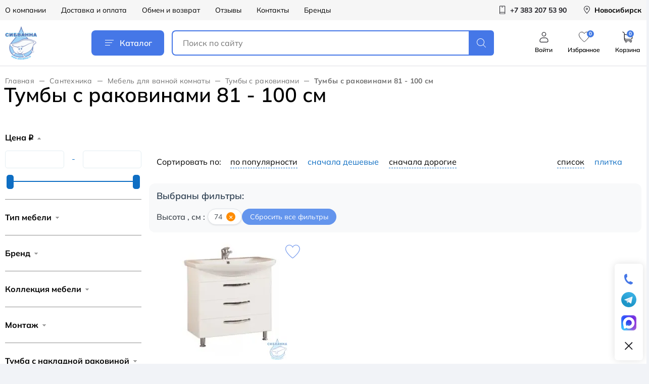

--- FILE ---
content_type: text/html; charset=UTF-8
request_url: https://sibvanna.ru/santekhnika/mebel_dlya_vannoy_komnaty/tumby-s-rakovinami/81-100-sm/?set_filter=y&FILTER_VYSOTA_MEBEL_74=Y
body_size: 42253
content:
<!DOCTYPE html>
<html lang="ru">
<head>

    <title>Тумбы с раковинами 81 - 100 см в интернет-магазине сантехники Сибванна</title>

    <meta http-equiv="Content-Type" content="text/html; charset=UTF-8" />
<meta name="robots" content="index, follow" />
<meta name="keywords" content="81 - 100 см" />
<meta name="description" content="?Заказать 81 - 100 см по выгодным ценам ? Доставка по Новосибирску и России ? Товары в наличии на складе ? Скидки ? Кредит и рассрочка ✅ Гарантия от производителя" />
<script data-skip-moving="true">(function(w, d, n) {var cl = "bx-core";var ht = d.documentElement;var htc = ht ? ht.className : undefined;if (htc === undefined || htc.indexOf(cl) !== -1){return;}var ua = n.userAgent;if (/(iPad;)|(iPhone;)/i.test(ua)){cl += " bx-ios";}else if (/Windows/i.test(ua)){cl += ' bx-win';}else if (/Macintosh/i.test(ua)){cl += " bx-mac";}else if (/Linux/i.test(ua) && !/Android/i.test(ua)){cl += " bx-linux";}else if (/Android/i.test(ua)){cl += " bx-android";}cl += (/(ipad|iphone|android|mobile|touch)/i.test(ua) ? " bx-touch" : " bx-no-touch");cl += w.devicePixelRatio && w.devicePixelRatio >= 2? " bx-retina": " bx-no-retina";if (/AppleWebKit/.test(ua)){cl += " bx-chrome";}else if (/Opera/.test(ua)){cl += " bx-opera";}else if (/Firefox/.test(ua)){cl += " bx-firefox";}ht.className = htc ? htc + " " + cl : cl;})(window, document, navigator);</script>


<link href="/bitrix/js/ui/design-tokens/dist/ui.design-tokens.css?172918581226358" type="text/css"  rel="stylesheet" />
<link href="/bitrix/js/ui/fonts/opensans/ui.font.opensans.css?17103570782555" type="text/css"  rel="stylesheet" />
<link href="/bitrix/js/main/popup/dist/main.popup.bundle.css?172918608329852" type="text/css"  rel="stylesheet" />
<link href="/bitrix/cache/css/s1/main/page_1ba9a7d088b59716b26009f1224a2cf0/page_1ba9a7d088b59716b26009f1224a2cf0_v1.css?175623284372922" type="text/css"  rel="stylesheet" />
<link href="/bitrix/cache/css/s1/main/default_dc3265dd5bb636b2bfecfb4a9b153b92/default_dc3265dd5bb636b2bfecfb4a9b153b92_v1.css?176680861435305" type="text/css"  rel="stylesheet" />
<link href="/bitrix/cache/css/s1/main/template_ddc9cc439682ec7be6c6a1a3dcf69c4f/template_ddc9cc439682ec7be6c6a1a3dcf69c4f_v1.css?1769873334439829" type="text/css"  data-template-style="true" rel="stylesheet" />







<meta http-equiv="x-ua-compatible" content ie="edge">
<link rel="shortcut icon" href="/local/templates/main/images/favicon/favicon.ico" type="image/x-icon">
<meta name="viewport" content="width=device-width, initial-scale=1.0, user-scalable=yes, maximum-scale=5, minimum-scale=0.5">



    	
	</head>
<body>
<div id="panel">
    </div>

<div id="wrapper">
    <header id="header" class="header">
        <div class="header-top hidden-sm">
            <div class="container header-container">
                
<div class="header-top-menu">
            <a href="/o-kompanii/" class="header-top-menu__item">О компании</a>
            <a href="/dostavka-i-oplata/" class="header-top-menu__item">Доставка и оплата</a>
            <a href="/exchange/" class="header-top-menu__item">Обмен и возврат</a>
            <a href="/reviews/" class="header-top-menu__item">Отзывы</a>
            <a href="/contacts/" class="header-top-menu__item">Контакты</a>
            <a href="/brands/" class="header-top-menu__item">Бренды</a>
    </div>
                
                

	<a href="tel:+73832075390" class="header-top-action">
		<span class="header-top-action__icon">
			<svg>
				<use href="/local/templates/main/icons/svg-sprite.svg#phone"></use>
			</svg>
		</span>
		<span class="header-top-action__text">+7 383 207 53 90</span>
	</a><a href="javascript:void(0)" class="header-top-action  city-head__link" style="text-decoration: none; color: black;" >
	<span class="header-top-action__icon">
		<svg>
			<use href="/local/templates/main/icons/svg-sprite.svg#pin"></use>
		</svg>
	</span>
    <span class="header-top-action__text"><span>Новосибирск</span>
</a>

            </div>
        </div>
        <div class="header-main">
            <div class="container header-container">
				<a href="/" class="logo"  >
					<img src="/upload/resize_cache/webp/local/templates/main/images/new/logo.webp" alt="" class="logo__image"/>
				</a>
                <a href="javascript:void(0)" class="header-catalog-btn js-popup-catalog">
                    <span class="header-catalog-btn__icon"><i></i></span>
                    Каталог
                </a>
                <div class="header-search">
                    <a href="javascript:void(0)" class="header-search-toggle">
                        <svg>
                            <use href="/local/templates/main/icons/svg-sprite.svg#search"></use>
                        </svg>
                    </a>
                    <form action="/search/" class="header-search__form">
                        <input type="text" name="q" value=""
                               placeholder="Поиск по сайту"
                               class="header-search__input"/>
                        <button type="submit" class="header-search__button">
                            <svg>
                                <use href="/local/templates/main/icons/svg-sprite.svg#search"></use>
                            </svg>
                        </button>
                        <div class="header-search__back"></div>
                    </form>
                </div>
                <div class="header-main-actions hidden-sm">
                                            <a href="javascript:void(0)" class="header-main-action js__get_auth_form hidden-sm">
							<span class="header-main-action__icon">
								<svg>
									<use href="/local/templates/main/icons/svg-sprite.svg#user"></use>
								</svg>
							</span>
                            <span class="header-main-action__text">Войти</span>
                        </a>
                                        <a href="/lk/favorites/" class="header-main-action" id="header_favorites" >
						<span class="header-main-action__icon">
							<svg class="no-fill">
								<use href="/local/templates/main/icons/svg-sprite.svg#fav"></use>
							</svg>
							<span class="header-main-action__counter-label">0</span>
						</span>
                        <span class="header-main-action__text">Избранное</span>
                    </a>
                    <a href="/basket/" class="header-main-action">
						<span class="header-main-action__icon">
							<svg>
								<use href="/local/templates/main/icons/svg-sprite.svg#cart"></use>
							</svg>
						</span>
                        <span class="header-main-action__counter-label" id="basket-count" data-fuserid="143251217" >0</span>
                        <span class="header-main-action__text">Корзина</span>
                    </a>
                </div>
            </div>
        </div>
    </header>
    



    <section class="page-catalog">
        <div class="container">
            
<ul class="bread-crumbs">
			<li class="bread-crumbs__item" id="bx_breadcrumb_0" itemscope="" itemtype="http://data-vocabulary.org/Breadcrumb" itemref="bx_breadcrumb_1">
				<a href="/" title="Главная" itemprop="url" class="bread-crumbs__link">
					Главная
				</a>
			</li>
			<li class="bread-crumbs__item" id="bx_breadcrumb_1" itemscope="" itemtype="http://data-vocabulary.org/Breadcrumb" itemprop="child" itemref="bx_breadcrumb_2">
				<a href="/santekhnika/" title="Сантехника" itemprop="url" class="bread-crumbs__link">
					Сантехника
				</a>
			</li>
			<li class="bread-crumbs__item" id="bx_breadcrumb_2" itemscope="" itemtype="http://data-vocabulary.org/Breadcrumb" itemprop="child" itemref="bx_breadcrumb_3">
				<a href="/santekhnika/mebel_dlya_vannoy_komnaty/" title="Мебель для ванной комнаты" itemprop="url" class="bread-crumbs__link">
					Мебель для ванной комнаты
				</a>
			</li>
			<li class="bread-crumbs__item" id="bx_breadcrumb_3" itemscope="" itemtype="http://data-vocabulary.org/Breadcrumb" itemprop="child">
				<a href="/santekhnika/mebel_dlya_vannoy_komnaty/tumby-s-rakovinami/" title="Тумбы с раковинами" itemprop="url" class="bread-crumbs__link">
					Тумбы с раковинами
				</a>
			</li>
			<li class="bread-crumbs__item">
				<div class="bread-crumbs__link bread-crumbs__link--last">Тумбы с раковинами 81 - 100 см</div>
			</li></ul>
            			<div  class="title-place"></div>
            
            <div class="catalog">

                <!--'start_frame_cache_smart_filter_frame'-->
                <div class="inner-sidebar">
                    <!--          <aside class="sidebar">-->
                                        <!--          </aside>-->

                    <div class="filter-block">
        <div class="filter-box">
        <div class="filter-head sm-visible">
            <div class="filter-box-close js-close-filter"><i class="icon-caret"></i><span>Фильтр</span></div>
            <a class="filter-btn-reset" href="/santekhnika/mebel_dlya_vannoy_komnaty/tumby-s-rakovinami/81-100-sm/"
               id="del_filter" name="del_filter"
               value="Сбросить">Сбросить всё</a>
        </div>
        <div class="filter-block__inner">
            <div class="bx_filter">
                <div class="bx_filter_section">
                    <form name="_form" action="/santekhnika/mebel_dlya_vannoy_komnaty/tumby-s-rakovinami/81-100-sm/" method="get"
                          class="smartfilter">
                                                        <div class="bx_filter_parameters_box active">
                                    <span class="bx_filter_container_modef"></span>
                                    <div class="bx_filter_parameters_box_title"
                                         onclick="smartFilter.hideFilterProps(this)">Цена <span class="rub">q</span></div>
                                    <div class="bx_filter_block">
                                        <div class="bx_filter_parameters_box_container">
                                            <div class="bx_filter_parameters_box_container_block">
                                                <div class="bx_filter_input_container">
                                                    <input
                                                            class="min-price"
                                                            type="text"
                                                            name="FILTER_P1_MIN"
                                                            id="FILTER_P1_MIN"
                                                            value=""
                                                            size="5"
                                                            onkeyup="smartFilter.keyup(this)"
                                                    />
                                                </div>
                                            </div>
                                            <div class="bx_filter_parameters_box_container_block">
                                                <div class="bx_filter_input_container">-</div>
                                            </div>
                                            <div class="bx_filter_parameters_box_container_block">
                                                <div class="bx_filter_input_container">
                                                    <input
                                                            class="max-price"
                                                            type="text"
                                                            name="FILTER_P1_MAX"
                                                            id="FILTER_P1_MAX"
                                                            value=""
                                                            size="5"
                                                            onkeyup="smartFilter.keyup(this)"
                                                    />
                                                </div>
                                            </div>
                                            <div style="clear: both;"></div>

                                            <div class="bx_ui_slider_track" id="drag_track_c4ca4238a0b923820dcc509a6f75849b">
                                                                                                <div class="bx_ui_slider_part p1"><span>23615.00</span></div>
                                                <div class="bx_ui_slider_part p2"><span>123149</span></div>
                                                <div class="bx_ui_slider_part p3"><span>222683</span></div>
                                                <div class="bx_ui_slider_part p4"><span>322216</span></div>
                                                <div class="bx_ui_slider_part p5"><span>421750.00</span></div>

                                                <div class="bx_ui_slider_pricebar_VD" style="left: 0;right: 0;"
                                                     id="colorUnavailableActive_c4ca4238a0b923820dcc509a6f75849b"></div>
                                                <div class="bx_ui_slider_pricebar_VN" style="left: 0;right: 0;"
                                                     id="colorAvailableInactive_c4ca4238a0b923820dcc509a6f75849b"></div>
                                                <div class="bx_ui_slider_pricebar_V" style="left: 0;right: 0;"
                                                     id="colorAvailableActive_c4ca4238a0b923820dcc509a6f75849b"></div>
                                                <div class="bx_ui_slider_range" id="drag_tracker_c4ca4238a0b923820dcc509a6f75849b" style="left: 0%; right: 0%;">
                                                    <a class="bx_ui_slider_handle left" style="left:0;" href="javascript:void(0)"
                                                       id="left_slider_c4ca4238a0b923820dcc509a6f75849b"></a>
                                                    <a class="bx_ui_slider_handle right" style="right:0;" href="javascript:void(0)"
                                                       id="right_slider_c4ca4238a0b923820dcc509a6f75849b"></a>
                                                </div>
                                            </div>
                                            <div style="opacity: 0;height: 1px;"></div>
                                        </div>
                                    </div>
                                </div>
                                                                                                                    <div class="bx_filter_parameters_box bx_box ">
                                <span class="bx_filter_container_modef"></span>
								                                <span class="bx-filter-container-hide visible-sm" hidden onclick="$('.filter-box-close').append('<span class=loader></span>'); smartFilter.hideFilterProps(this);this.hidden = true; $('.filter-box-close span.loader').remove();">Применить</span>
                                <div class="bx_filter_parameters_box_title"
                                     onclick="smartFilter.hideFilterProps(this)">Тип мебели</div>
                                <div class="bx_filter_block bx_filter_fixed_block">
                                    <div class="bx_filter_block_head">
                                        <div class="bx_filter_block_head_inner sm-visible">
                                            <div class="filter-box-close"
                                                 onclick="smartFilter.hideFilterProps(this.parentNode.parentNode.parentNode)"><i class="icon-caret"></i>Тип мебели</div>
                                            <a class="filter-btn-reset" href="/santekhnika/mebel_dlya_vannoy_komnaty/tumby-s-rakovinami/81-100-sm/"
                                               id="del_filter" name="del_filter"
                                               value="Сбросить">Сбросить всё</a>
                                        </div>
                                        <input type="text" class="bx_filter_search" placeholder="Поиск"/>
                                    </div>
                                    <div class="bx_filter_parameters_box_container" data-scrollbar="true">
                                                                                											                                            <label data-role="label_FILTER_TIP_MEBELI_679"
                                                   class="bx_filter_param_label "
                                                   for="FILTER_TIP_MEBELI_679">
										<span class="bx_filter_input_checkbox">
											<input
                                                    type="checkbox"
                                                    value="Y"
                                                    name="FILTER_TIP_MEBELI_679"
                                                    id="FILTER_TIP_MEBELI_679"
																								onclick="smartFilter.click(this)"
                                            />
											<span></span>
											<span class="bx_filter_param_text" title="Тумбы с раковинами">Тумбы с раковинами</span>
										</span>
                                            </label>
                                                                                                                    </div>
                                    <div class="catalog-filter__filter__link">
                                        <a href="javascript:void(0);" class="catalog-filter__show__list">
                                            <span class="show-all">Показать все</span>
                                            <span class="collapse-all">Свернуть</span>
                                        </a>
                                    </div>
                                    <div class="clb"></div>
                                </div>
                            </div>
                                                        <div class="bx_filter_parameters_box bx_box ">
                                <span class="bx_filter_container_modef"></span>
								                                <span class="bx-filter-container-hide visible-sm" hidden onclick="$('.filter-box-close').append('<span class=loader></span>'); smartFilter.hideFilterProps(this);this.hidden = true; $('.filter-box-close span.loader').remove();">Применить</span>
                                <div class="bx_filter_parameters_box_title"
                                     onclick="smartFilter.hideFilterProps(this)">Бренд</div>
                                <div class="bx_filter_block bx_filter_fixed_block">
                                    <div class="bx_filter_block_head">
                                        <div class="bx_filter_block_head_inner sm-visible">
                                            <div class="filter-box-close"
                                                 onclick="smartFilter.hideFilterProps(this.parentNode.parentNode.parentNode)"><i class="icon-caret"></i>Бренд</div>
                                            <a class="filter-btn-reset" href="/santekhnika/mebel_dlya_vannoy_komnaty/tumby-s-rakovinami/81-100-sm/"
                                               id="del_filter" name="del_filter"
                                               value="Сбросить">Сбросить всё</a>
                                        </div>
                                        <input type="text" class="bx_filter_search" placeholder="Поиск"/>
                                    </div>
                                    <div class="bx_filter_parameters_box_container" data-scrollbar="true">
                                                                                											                                            <label data-role="label_FILTER_BRAND_1marka"
                                                   class="bx_filter_param_label disabled"
                                                   for="FILTER_BRAND_1marka">
										<span class="bx_filter_input_checkbox">
											<input
                                                    type="checkbox"
                                                    value="Y"
                                                    name="FILTER_BRAND_1marka"
                                                    id="FILTER_BRAND_1marka"
																								onclick="smartFilter.click(this)"
                                            />
											<span></span>
											<span class="bx_filter_param_text" title="1Marka">1Marka</span>
										</span>
                                            </label>
                                        											                                            <label data-role="label_FILTER_BRAND_aquanet"
                                                   class="bx_filter_param_label disabled"
                                                   for="FILTER_BRAND_aquanet">
										<span class="bx_filter_input_checkbox">
											<input
                                                    type="checkbox"
                                                    value="Y"
                                                    name="FILTER_BRAND_aquanet"
                                                    id="FILTER_BRAND_aquanet"
																								onclick="smartFilter.click(this)"
                                            />
											<span></span>
											<span class="bx_filter_param_text" title="Aquanet">Aquanet</span>
										</span>
                                            </label>
                                        											                                            <label data-role="label_FILTER_BRAND_aquaton"
                                                   class="bx_filter_param_label "
                                                   for="FILTER_BRAND_aquaton">
										<span class="bx_filter_input_checkbox">
											<input
                                                    type="checkbox"
                                                    value="Y"
                                                    name="FILTER_BRAND_aquaton"
                                                    id="FILTER_BRAND_aquaton"
																								onclick="smartFilter.click(this)"
                                            />
											<span></span>
											<span class="bx_filter_param_text" title="Aquaton">Aquaton</span>
										</span>
                                            </label>
                                        											                                            <label data-role="label_FILTER_BRAND_aqwella"
                                                   class="bx_filter_param_label disabled"
                                                   for="FILTER_BRAND_aqwella">
										<span class="bx_filter_input_checkbox">
											<input
                                                    type="checkbox"
                                                    value="Y"
                                                    name="FILTER_BRAND_aqwella"
                                                    id="FILTER_BRAND_aqwella"
																								onclick="smartFilter.click(this)"
                                            />
											<span></span>
											<span class="bx_filter_param_text" title="Aqwella">Aqwella</span>
										</span>
                                            </label>
                                        											                                            <label data-role="label_FILTER_BRAND_dreja"
                                                   class="bx_filter_param_label disabled"
                                                   for="FILTER_BRAND_dreja">
										<span class="bx_filter_input_checkbox">
											<input
                                                    type="checkbox"
                                                    value="Y"
                                                    name="FILTER_BRAND_dreja"
                                                    id="FILTER_BRAND_dreja"
																								onclick="smartFilter.click(this)"
                                            />
											<span></span>
											<span class="bx_filter_param_text" title="Dreja">Dreja</span>
										</span>
                                            </label>
                                        											                                            <label data-role="label_FILTER_BRAND_iddis"
                                                   class="bx_filter_param_label disabled"
                                                   for="FILTER_BRAND_iddis">
										<span class="bx_filter_input_checkbox">
											<input
                                                    type="checkbox"
                                                    value="Y"
                                                    name="FILTER_BRAND_iddis"
                                                    id="FILTER_BRAND_iddis"
																								onclick="smartFilter.click(this)"
                                            />
											<span></span>
											<span class="bx_filter_param_text" title="IDDIS">IDDIS</span>
										</span>
                                            </label>
                                        											                                            <label data-role="label_FILTER_BRAND_jacob-delafon"
                                                   class="bx_filter_param_label disabled"
                                                   for="FILTER_BRAND_jacob-delafon">
										<span class="bx_filter_input_checkbox">
											<input
                                                    type="checkbox"
                                                    value="Y"
                                                    name="FILTER_BRAND_jacob-delafon"
                                                    id="FILTER_BRAND_jacob-delafon"
																								onclick="smartFilter.click(this)"
                                            />
											<span></span>
											<span class="bx_filter_param_text" title="Jacob Delafon">Jacob Delafon</span>
										</span>
                                            </label>
                                        											                                            <label data-role="label_FILTER_BRAND_jorno"
                                                   class="bx_filter_param_label disabled"
                                                   for="FILTER_BRAND_jorno">
										<span class="bx_filter_input_checkbox">
											<input
                                                    type="checkbox"
                                                    value="Y"
                                                    name="FILTER_BRAND_jorno"
                                                    id="FILTER_BRAND_jorno"
																								onclick="smartFilter.click(this)"
                                            />
											<span></span>
											<span class="bx_filter_param_text" title="Jorno">Jorno</span>
										</span>
                                            </label>
                                        											                                            <label data-role="label_FILTER_BRAND_ravak"
                                                   class="bx_filter_param_label disabled"
                                                   for="FILTER_BRAND_ravak">
										<span class="bx_filter_input_checkbox">
											<input
                                                    type="checkbox"
                                                    value="Y"
                                                    name="FILTER_BRAND_ravak"
                                                    id="FILTER_BRAND_ravak"
																								onclick="smartFilter.click(this)"
                                            />
											<span></span>
											<span class="bx_filter_param_text" title="Ravak">Ravak</span>
										</span>
                                            </label>
                                        											                                            <label data-role="label_FILTER_BRAND_roca"
                                                   class="bx_filter_param_label disabled"
                                                   for="FILTER_BRAND_roca">
										<span class="bx_filter_input_checkbox">
											<input
                                                    type="checkbox"
                                                    value="Y"
                                                    name="FILTER_BRAND_roca"
                                                    id="FILTER_BRAND_roca"
																								onclick="smartFilter.click(this)"
                                            />
											<span></span>
											<span class="bx_filter_param_text" title="Roca">Roca</span>
										</span>
                                            </label>
                                        											                                            <label data-role="label_FILTER_BRAND_comforty"
                                                   class="bx_filter_param_label disabled"
                                                   for="FILTER_BRAND_comforty">
										<span class="bx_filter_input_checkbox">
											<input
                                                    type="checkbox"
                                                    value="Y"
                                                    name="FILTER_BRAND_comforty"
                                                    id="FILTER_BRAND_comforty"
																								onclick="smartFilter.click(this)"
                                            />
											<span></span>
											<span class="bx_filter_param_text" title="Сomforty">Сomforty</span>
										</span>
                                            </label>
                                                                                                                    </div>
                                    <div class="catalog-filter__filter__link">
                                        <a href="javascript:void(0);" class="catalog-filter__show__list">
                                            <span class="show-all">Показать все</span>
                                            <span class="collapse-all">Свернуть</span>
                                        </a>
                                    </div>
                                    <div class="clb"></div>
                                </div>
                            </div>
                                                        <div class="bx_filter_parameters_box bx_box ">
                                <span class="bx_filter_container_modef"></span>
								                                <span class="bx-filter-container-hide visible-sm" hidden onclick="$('.filter-box-close').append('<span class=loader></span>'); smartFilter.hideFilterProps(this);this.hidden = true; $('.filter-box-close span.loader').remove();">Применить</span>
                                <div class="bx_filter_parameters_box_title"
                                     onclick="smartFilter.hideFilterProps(this)">Коллекция мебели</div>
                                <div class="bx_filter_block bx_filter_fixed_block">
                                    <div class="bx_filter_block_head">
                                        <div class="bx_filter_block_head_inner sm-visible">
                                            <div class="filter-box-close"
                                                 onclick="smartFilter.hideFilterProps(this.parentNode.parentNode.parentNode)"><i class="icon-caret"></i>Коллекция мебели</div>
                                            <a class="filter-btn-reset" href="/santekhnika/mebel_dlya_vannoy_komnaty/tumby-s-rakovinami/81-100-sm/"
                                               id="del_filter" name="del_filter"
                                               value="Сбросить">Сбросить всё</a>
                                        </div>
                                        <input type="text" class="bx_filter_search" placeholder="Поиск"/>
                                    </div>
                                    <div class="bx_filter_parameters_box_container" data-scrollbar="true">
                                                                                											                                            <label data-role="label_FILTER_COLLECTION_MEBEL_5067"
                                                   class="bx_filter_param_label disabled"
                                                   for="FILTER_COLLECTION_MEBEL_5067">
										<span class="bx_filter_input_checkbox">
											<input
                                                    type="checkbox"
                                                    value="Y"
                                                    name="FILTER_COLLECTION_MEBEL_5067"
                                                    id="FILTER_COLLECTION_MEBEL_5067"
																								onclick="smartFilter.click(this)"
                                            />
											<span></span>
											<span class="bx_filter_param_text" title=" Accent"> Accent</span>
										</span>
                                            </label>
                                        											                                            <label data-role="label_FILTER_COLLECTION_MEBEL_2363"
                                                   class="bx_filter_param_label disabled"
                                                   for="FILTER_COLLECTION_MEBEL_2363">
										<span class="bx_filter_input_checkbox">
											<input
                                                    type="checkbox"
                                                    value="Y"
                                                    name="FILTER_COLLECTION_MEBEL_2363"
                                                    id="FILTER_COLLECTION_MEBEL_2363"
																								onclick="smartFilter.click(this)"
                                            />
											<span></span>
											<span class="bx_filter_param_text" title="America Evolution L">America Evolution L</span>
										</span>
                                            </label>
                                        											                                            <label data-role="label_FILTER_COLLECTION_MEBEL_1684"
                                                   class="bx_filter_param_label disabled"
                                                   for="FILTER_COLLECTION_MEBEL_1684">
										<span class="bx_filter_input_checkbox">
											<input
                                                    type="checkbox"
                                                    value="Y"
                                                    name="FILTER_COLLECTION_MEBEL_1684"
                                                    id="FILTER_COLLECTION_MEBEL_1684"
																								onclick="smartFilter.click(this)"
                                            />
											<span></span>
											<span class="bx_filter_param_text" title="Amethyst">Amethyst</span>
										</span>
                                            </label>
                                        											                                            <label data-role="label_FILTER_COLLECTION_MEBEL_5981"
                                                   class="bx_filter_param_label disabled"
                                                   for="FILTER_COLLECTION_MEBEL_5981">
										<span class="bx_filter_input_checkbox">
											<input
                                                    type="checkbox"
                                                    value="Y"
                                                    name="FILTER_COLLECTION_MEBEL_5981"
                                                    id="FILTER_COLLECTION_MEBEL_5981"
																								onclick="smartFilter.click(this)"
                                            />
											<span></span>
											<span class="bx_filter_param_text" title="Astrid">Astrid</span>
										</span>
                                            </label>
                                        											                                            <label data-role="label_FILTER_COLLECTION_MEBEL_4261"
                                                   class="bx_filter_param_label disabled"
                                                   for="FILTER_COLLECTION_MEBEL_4261">
										<span class="bx_filter_input_checkbox">
											<input
                                                    type="checkbox"
                                                    value="Y"
                                                    name="FILTER_COLLECTION_MEBEL_4261"
                                                    id="FILTER_COLLECTION_MEBEL_4261"
																								onclick="smartFilter.click(this)"
                                            />
											<span></span>
											<span class="bx_filter_param_text" title="Basic">Basic</span>
										</span>
                                            </label>
                                        											                                            <label data-role="label_FILTER_COLLECTION_MEBEL_1690"
                                                   class="bx_filter_param_label disabled"
                                                   for="FILTER_COLLECTION_MEBEL_1690">
										<span class="bx_filter_input_checkbox">
											<input
                                                    type="checkbox"
                                                    value="Y"
                                                    name="FILTER_COLLECTION_MEBEL_1690"
                                                    id="FILTER_COLLECTION_MEBEL_1690"
																								onclick="smartFilter.click(this)"
                                            />
											<span></span>
											<span class="bx_filter_param_text" title="Big Inn">Big Inn</span>
										</span>
                                            </label>
                                        											                                            <label data-role="label_FILTER_COLLECTION_MEBEL_1676"
                                                   class="bx_filter_param_label disabled"
                                                   for="FILTER_COLLECTION_MEBEL_1676">
										<span class="bx_filter_input_checkbox">
											<input
                                                    type="checkbox"
                                                    value="Y"
                                                    name="FILTER_COLLECTION_MEBEL_1676"
                                                    id="FILTER_COLLECTION_MEBEL_1676"
																								onclick="smartFilter.click(this)"
                                            />
											<span></span>
											<span class="bx_filter_param_text" title="Breeze">Breeze</span>
										</span>
                                            </label>
                                        											                                            <label data-role="label_FILTER_COLLECTION_MEBEL_4070"
                                                   class="bx_filter_param_label disabled"
                                                   for="FILTER_COLLECTION_MEBEL_4070">
										<span class="bx_filter_input_checkbox">
											<input
                                                    type="checkbox"
                                                    value="Y"
                                                    name="FILTER_COLLECTION_MEBEL_4070"
                                                    id="FILTER_COLLECTION_MEBEL_4070"
																								onclick="smartFilter.click(this)"
                                            />
											<span></span>
											<span class="bx_filter_param_text" title="Brick">Brick</span>
										</span>
                                            </label>
                                        											                                            <label data-role="label_FILTER_COLLECTION_MEBEL_3484"
                                                   class="bx_filter_param_label disabled"
                                                   for="FILTER_COLLECTION_MEBEL_3484">
										<span class="bx_filter_input_checkbox">
											<input
                                                    type="checkbox"
                                                    value="Y"
                                                    name="FILTER_COLLECTION_MEBEL_3484"
                                                    id="FILTER_COLLECTION_MEBEL_3484"
																								onclick="smartFilter.click(this)"
                                            />
											<span></span>
											<span class="bx_filter_param_text" title="Clear">Clear</span>
										</span>
                                            </label>
                                        											                                            <label data-role="label_FILTER_COLLECTION_MEBEL_1679"
                                                   class="bx_filter_param_label disabled"
                                                   for="FILTER_COLLECTION_MEBEL_1679">
										<span class="bx_filter_input_checkbox">
											<input
                                                    type="checkbox"
                                                    value="Y"
                                                    name="FILTER_COLLECTION_MEBEL_1679"
                                                    id="FILTER_COLLECTION_MEBEL_1679"
																								onclick="smartFilter.click(this)"
                                            />
											<span></span>
											<span class="bx_filter_param_text" title="Cloud">Cloud</span>
										</span>
                                            </label>
                                        											                                            <label data-role="label_FILTER_COLLECTION_MEBEL_9609"
                                                   class="bx_filter_param_label disabled"
                                                   for="FILTER_COLLECTION_MEBEL_9609">
										<span class="bx_filter_input_checkbox">
											<input
                                                    type="checkbox"
                                                    value="Y"
                                                    name="FILTER_COLLECTION_MEBEL_9609"
                                                    id="FILTER_COLLECTION_MEBEL_9609"
																								onclick="smartFilter.click(this)"
                                            />
											<span></span>
											<span class="bx_filter_param_text" title="Coda ">Coda </span>
										</span>
                                            </label>
                                        											                                            <label data-role="label_FILTER_COLLECTION_MEBEL_8378"
                                                   class="bx_filter_param_label disabled"
                                                   for="FILTER_COLLECTION_MEBEL_8378">
										<span class="bx_filter_input_checkbox">
											<input
                                                    type="checkbox"
                                                    value="Y"
                                                    name="FILTER_COLLECTION_MEBEL_8378"
                                                    id="FILTER_COLLECTION_MEBEL_8378"
																								onclick="smartFilter.click(this)"
                                            />
											<span></span>
											<span class="bx_filter_param_text" title="Craft ">Craft </span>
										</span>
                                            </label>
                                        											                                            <label data-role="label_FILTER_COLLECTION_MEBEL_4659"
                                                   class="bx_filter_param_label disabled"
                                                   for="FILTER_COLLECTION_MEBEL_4659">
										<span class="bx_filter_input_checkbox">
											<input
                                                    type="checkbox"
                                                    value="Y"
                                                    name="FILTER_COLLECTION_MEBEL_4659"
                                                    id="FILTER_COLLECTION_MEBEL_4659"
																								onclick="smartFilter.click(this)"
                                            />
											<span></span>
											<span class="bx_filter_param_text" title="Cube">Cube</span>
										</span>
                                            </label>
                                        											                                            <label data-role="label_FILTER_COLLECTION_MEBEL_654"
                                                   class="bx_filter_param_label disabled"
                                                   for="FILTER_COLLECTION_MEBEL_654">
										<span class="bx_filter_input_checkbox">
											<input
                                                    type="checkbox"
                                                    value="Y"
                                                    name="FILTER_COLLECTION_MEBEL_654"
                                                    id="FILTER_COLLECTION_MEBEL_654"
																								onclick="smartFilter.click(this)"
                                            />
											<span></span>
											<span class="bx_filter_param_text" title="Due Amanti">Due Amanti</span>
										</span>
                                            </label>
                                        											                                            <label data-role="label_FILTER_COLLECTION_MEBEL_655"
                                                   class="bx_filter_param_label disabled"
                                                   for="FILTER_COLLECTION_MEBEL_655">
										<span class="bx_filter_input_checkbox">
											<input
                                                    type="checkbox"
                                                    value="Y"
                                                    name="FILTER_COLLECTION_MEBEL_655"
                                                    id="FILTER_COLLECTION_MEBEL_655"
																								onclick="smartFilter.click(this)"
                                            />
											<span></span>
											<span class="bx_filter_param_text" title="Dune">Dune</span>
										</span>
                                            </label>
                                        											                                            <label data-role="label_FILTER_COLLECTION_MEBEL_1712"
                                                   class="bx_filter_param_label disabled"
                                                   for="FILTER_COLLECTION_MEBEL_1712">
										<span class="bx_filter_input_checkbox">
											<input
                                                    type="checkbox"
                                                    value="Y"
                                                    name="FILTER_COLLECTION_MEBEL_1712"
                                                    id="FILTER_COLLECTION_MEBEL_1712"
																								onclick="smartFilter.click(this)"
                                            />
											<span></span>
											<span class="bx_filter_param_text" title="Edifice">Edifice</span>
										</span>
                                            </label>
                                        											                                            <label data-role="label_FILTER_COLLECTION_MEBEL_656"
                                                   class="bx_filter_param_label disabled"
                                                   for="FILTER_COLLECTION_MEBEL_656">
										<span class="bx_filter_input_checkbox">
											<input
                                                    type="checkbox"
                                                    value="Y"
                                                    name="FILTER_COLLECTION_MEBEL_656"
                                                    id="FILTER_COLLECTION_MEBEL_656"
																								onclick="smartFilter.click(this)"
                                            />
											<span></span>
											<span class="bx_filter_param_text" title="Elegance">Elegance</span>
										</span>
                                            </label>
                                        											                                            <label data-role="label_FILTER_COLLECTION_MEBEL_4547"
                                                   class="bx_filter_param_label disabled"
                                                   for="FILTER_COLLECTION_MEBEL_4547">
										<span class="bx_filter_input_checkbox">
											<input
                                                    type="checkbox"
                                                    value="Y"
                                                    name="FILTER_COLLECTION_MEBEL_4547"
                                                    id="FILTER_COLLECTION_MEBEL_4547"
																								onclick="smartFilter.click(this)"
                                            />
											<span></span>
											<span class="bx_filter_param_text" title="Etna">Etna</span>
										</span>
                                            </label>
                                        											                                            <label data-role="label_FILTER_COLLECTION_MEBEL_9600"
                                                   class="bx_filter_param_label disabled"
                                                   for="FILTER_COLLECTION_MEBEL_9600">
										<span class="bx_filter_input_checkbox">
											<input
                                                    type="checkbox"
                                                    value="Y"
                                                    name="FILTER_COLLECTION_MEBEL_9600"
                                                    id="FILTER_COLLECTION_MEBEL_9600"
																								onclick="smartFilter.click(this)"
                                            />
											<span></span>
											<span class="bx_filter_param_text" title="Euphoria">Euphoria</span>
										</span>
                                            </label>
                                        											                                            <label data-role="label_FILTER_COLLECTION_MEBEL_2900"
                                                   class="bx_filter_param_label disabled"
                                                   for="FILTER_COLLECTION_MEBEL_2900">
										<span class="bx_filter_input_checkbox">
											<input
                                                    type="checkbox"
                                                    value="Y"
                                                    name="FILTER_COLLECTION_MEBEL_2900"
                                                    id="FILTER_COLLECTION_MEBEL_2900"
																								onclick="smartFilter.click(this)"
                                            />
											<span></span>
											<span class="bx_filter_param_text" title="Evolution">Evolution</span>
										</span>
                                            </label>
                                        											                                            <label data-role="label_FILTER_COLLECTION_MEBEL_4755"
                                                   class="bx_filter_param_label disabled"
                                                   for="FILTER_COLLECTION_MEBEL_4755">
										<span class="bx_filter_input_checkbox">
											<input
                                                    type="checkbox"
                                                    value="Y"
                                                    name="FILTER_COLLECTION_MEBEL_4755"
                                                    id="FILTER_COLLECTION_MEBEL_4755"
																								onclick="smartFilter.click(this)"
                                            />
											<span></span>
											<span class="bx_filter_param_text" title="Fargo">Fargo</span>
										</span>
                                            </label>
                                        											                                            <label data-role="label_FILTER_COLLECTION_MEBEL_3477"
                                                   class="bx_filter_param_label disabled"
                                                   for="FILTER_COLLECTION_MEBEL_3477">
										<span class="bx_filter_input_checkbox">
											<input
                                                    type="checkbox"
                                                    value="Y"
                                                    name="FILTER_COLLECTION_MEBEL_3477"
                                                    id="FILTER_COLLECTION_MEBEL_3477"
																								onclick="smartFilter.click(this)"
                                            />
											<span></span>
											<span class="bx_filter_param_text" title="Formy">Formy</span>
										</span>
                                            </label>
                                        											                                            <label data-role="label_FILTER_COLLECTION_MEBEL_675"
                                                   class="bx_filter_param_label disabled"
                                                   for="FILTER_COLLECTION_MEBEL_675">
										<span class="bx_filter_input_checkbox">
											<input
                                                    type="checkbox"
                                                    value="Y"
                                                    name="FILTER_COLLECTION_MEBEL_675"
                                                    id="FILTER_COLLECTION_MEBEL_675"
																								onclick="smartFilter.click(this)"
                                            />
											<span></span>
											<span class="bx_filter_param_text" title="Genesis">Genesis</span>
										</span>
                                            </label>
                                        											                                            <label data-role="label_FILTER_COLLECTION_MEBEL_1691"
                                                   class="bx_filter_param_label disabled"
                                                   for="FILTER_COLLECTION_MEBEL_1691">
										<span class="bx_filter_input_checkbox">
											<input
                                                    type="checkbox"
                                                    value="Y"
                                                    name="FILTER_COLLECTION_MEBEL_1691"
                                                    id="FILTER_COLLECTION_MEBEL_1691"
																								onclick="smartFilter.click(this)"
                                            />
											<span></span>
											<span class="bx_filter_param_text" title="Gio ">Gio </span>
										</span>
                                            </label>
                                        											                                            <label data-role="label_FILTER_COLLECTION_MEBEL_4842"
                                                   class="bx_filter_param_label disabled"
                                                   for="FILTER_COLLECTION_MEBEL_4842">
										<span class="bx_filter_input_checkbox">
											<input
                                                    type="checkbox"
                                                    value="Y"
                                                    name="FILTER_COLLECTION_MEBEL_4842"
                                                    id="FILTER_COLLECTION_MEBEL_4842"
																								onclick="smartFilter.click(this)"
                                            />
											<span></span>
											<span class="bx_filter_param_text" title="Glace">Glace</span>
										</span>
                                            </label>
                                        											                                            <label data-role="label_FILTER_COLLECTION_MEBEL_2422"
                                                   class="bx_filter_param_label disabled"
                                                   for="FILTER_COLLECTION_MEBEL_2422">
										<span class="bx_filter_input_checkbox">
											<input
                                                    type="checkbox"
                                                    value="Y"
                                                    name="FILTER_COLLECTION_MEBEL_2422"
                                                    id="FILTER_COLLECTION_MEBEL_2422"
																								onclick="smartFilter.click(this)"
                                            />
											<span></span>
											<span class="bx_filter_param_text" title="Grace">Grace</span>
										</span>
                                            </label>
                                        											                                            <label data-role="label_FILTER_COLLECTION_MEBEL_4303"
                                                   class="bx_filter_param_label disabled"
                                                   for="FILTER_COLLECTION_MEBEL_4303">
										<span class="bx_filter_input_checkbox">
											<input
                                                    type="checkbox"
                                                    value="Y"
                                                    name="FILTER_COLLECTION_MEBEL_4303"
                                                    id="FILTER_COLLECTION_MEBEL_4303"
																								onclick="smartFilter.click(this)"
                                            />
											<span></span>
											<span class="bx_filter_param_text" title="GRUNGE LOFT">GRUNGE LOFT</span>
										</span>
                                            </label>
                                        											                                            <label data-role="label_FILTER_COLLECTION_MEBEL_2424"
                                                   class="bx_filter_param_label disabled"
                                                   for="FILTER_COLLECTION_MEBEL_2424">
										<span class="bx_filter_input_checkbox">
											<input
                                                    type="checkbox"
                                                    value="Y"
                                                    name="FILTER_COLLECTION_MEBEL_2424"
                                                    id="FILTER_COLLECTION_MEBEL_2424"
																								onclick="smartFilter.click(this)"
                                            />
											<span></span>
											<span class="bx_filter_param_text" title="Laguna">Laguna</span>
										</span>
                                            </label>
                                        											                                            <label data-role="label_FILTER_COLLECTION_MEBEL_5412"
                                                   class="bx_filter_param_label disabled"
                                                   for="FILTER_COLLECTION_MEBEL_5412">
										<span class="bx_filter_input_checkbox">
											<input
                                                    type="checkbox"
                                                    value="Y"
                                                    name="FILTER_COLLECTION_MEBEL_5412"
                                                    id="FILTER_COLLECTION_MEBEL_5412"
																								onclick="smartFilter.click(this)"
                                            />
											<span></span>
											<span class="bx_filter_param_text" title="Lino">Lino</span>
										</span>
                                            </label>
                                        											                                            <label data-role="label_FILTER_COLLECTION_MEBEL_4864"
                                                   class="bx_filter_param_label disabled"
                                                   for="FILTER_COLLECTION_MEBEL_4864">
										<span class="bx_filter_input_checkbox">
											<input
                                                    type="checkbox"
                                                    value="Y"
                                                    name="FILTER_COLLECTION_MEBEL_4864"
                                                    id="FILTER_COLLECTION_MEBEL_4864"
																								onclick="smartFilter.click(this)"
                                            />
											<span></span>
											<span class="bx_filter_param_text" title="Logic">Logic</span>
										</span>
                                            </label>
                                        											                                            <label data-role="label_FILTER_COLLECTION_MEBEL_4514"
                                                   class="bx_filter_param_label disabled"
                                                   for="FILTER_COLLECTION_MEBEL_4514">
										<span class="bx_filter_input_checkbox">
											<input
                                                    type="checkbox"
                                                    value="Y"
                                                    name="FILTER_COLLECTION_MEBEL_4514"
                                                    id="FILTER_COLLECTION_MEBEL_4514"
																								onclick="smartFilter.click(this)"
                                            />
											<span></span>
											<span class="bx_filter_param_text" title="Madeleine">Madeleine</span>
										</span>
                                            </label>
                                        											                                            <label data-role="label_FILTER_COLLECTION_MEBEL_724"
                                                   class="bx_filter_param_label disabled"
                                                   for="FILTER_COLLECTION_MEBEL_724">
										<span class="bx_filter_input_checkbox">
											<input
                                                    type="checkbox"
                                                    value="Y"
                                                    name="FILTER_COLLECTION_MEBEL_724"
                                                    id="FILTER_COLLECTION_MEBEL_724"
																								onclick="smartFilter.click(this)"
                                            />
											<span></span>
											<span class="bx_filter_param_text" title="Miami">Miami</span>
										</span>
                                            </label>
                                        											                                            <label data-role="label_FILTER_COLLECTION_MEBEL_9861"
                                                   class="bx_filter_param_label disabled"
                                                   for="FILTER_COLLECTION_MEBEL_9861">
										<span class="bx_filter_input_checkbox">
											<input
                                                    type="checkbox"
                                                    value="Y"
                                                    name="FILTER_COLLECTION_MEBEL_9861"
                                                    id="FILTER_COLLECTION_MEBEL_9861"
																								onclick="smartFilter.click(this)"
                                            />
											<span></span>
											<span class="bx_filter_param_text" title="Milacco ">Milacco </span>
										</span>
                                            </label>
                                        											                                            <label data-role="label_FILTER_COLLECTION_MEBEL_3924"
                                                   class="bx_filter_param_label disabled"
                                                   for="FILTER_COLLECTION_MEBEL_3924">
										<span class="bx_filter_input_checkbox">
											<input
                                                    type="checkbox"
                                                    value="Y"
                                                    name="FILTER_COLLECTION_MEBEL_3924"
                                                    id="FILTER_COLLECTION_MEBEL_3924"
																								onclick="smartFilter.click(this)"
                                            />
											<span></span>
											<span class="bx_filter_param_text" title="Mobi">Mobi</span>
										</span>
                                            </label>
                                        											                                            <label data-role="label_FILTER_COLLECTION_MEBEL_9610"
                                                   class="bx_filter_param_label disabled"
                                                   for="FILTER_COLLECTION_MEBEL_9610">
										<span class="bx_filter_input_checkbox">
											<input
                                                    type="checkbox"
                                                    value="Y"
                                                    name="FILTER_COLLECTION_MEBEL_9610"
                                                    id="FILTER_COLLECTION_MEBEL_9610"
																								onclick="smartFilter.click(this)"
                                            />
											<span></span>
											<span class="bx_filter_param_text" title="Mona">Mona</span>
										</span>
                                            </label>
                                        											                                            <label data-role="label_FILTER_COLLECTION_MEBEL_5405"
                                                   class="bx_filter_param_label disabled"
                                                   for="FILTER_COLLECTION_MEBEL_5405">
										<span class="bx_filter_input_checkbox">
											<input
                                                    type="checkbox"
                                                    value="Y"
                                                    name="FILTER_COLLECTION_MEBEL_5405"
                                                    id="FILTER_COLLECTION_MEBEL_5405"
																								onclick="smartFilter.click(this)"
                                            />
											<span></span>
											<span class="bx_filter_param_text" title="Nova Lite">Nova Lite</span>
										</span>
                                            </label>
                                        											                                            <label data-role="label_FILTER_COLLECTION_MEBEL_5505"
                                                   class="bx_filter_param_label disabled"
                                                   for="FILTER_COLLECTION_MEBEL_5505">
										<span class="bx_filter_input_checkbox">
											<input
                                                    type="checkbox"
                                                    value="Y"
                                                    name="FILTER_COLLECTION_MEBEL_5505"
                                                    id="FILTER_COLLECTION_MEBEL_5505"
																								onclick="smartFilter.click(this)"
                                            />
											<span></span>
											<span class="bx_filter_param_text" title="Nova Lite Loft">Nova Lite Loft</span>
										</span>
                                            </label>
                                        											                                            <label data-role="label_FILTER_COLLECTION_MEBEL_4399"
                                                   class="bx_filter_param_label disabled"
                                                   for="FILTER_COLLECTION_MEBEL_4399">
										<span class="bx_filter_input_checkbox">
											<input
                                                    type="checkbox"
                                                    value="Y"
                                                    name="FILTER_COLLECTION_MEBEL_4399"
                                                    id="FILTER_COLLECTION_MEBEL_4399"
																								onclick="smartFilter.click(this)"
                                            />
											<span></span>
											<span class="bx_filter_param_text" title="Odeon Rive Gauche">Odeon Rive Gauche</span>
										</span>
                                            </label>
                                        											                                            <label data-role="label_FILTER_COLLECTION_MEBEL_4339"
                                                   class="bx_filter_param_label disabled"
                                                   for="FILTER_COLLECTION_MEBEL_4339">
										<span class="bx_filter_input_checkbox">
											<input
                                                    type="checkbox"
                                                    value="Y"
                                                    name="FILTER_COLLECTION_MEBEL_4339"
                                                    id="FILTER_COLLECTION_MEBEL_4339"
																								onclick="smartFilter.click(this)"
                                            />
											<span></span>
											<span class="bx_filter_param_text" title="Ola">Ola</span>
										</span>
                                            </label>
                                        											                                            <label data-role="label_FILTER_COLLECTION_MEBEL_657"
                                                   class="bx_filter_param_label disabled"
                                                   for="FILTER_COLLECTION_MEBEL_657">
										<span class="bx_filter_input_checkbox">
											<input
                                                    type="checkbox"
                                                    value="Y"
                                                    name="FILTER_COLLECTION_MEBEL_657"
                                                    id="FILTER_COLLECTION_MEBEL_657"
																								onclick="smartFilter.click(this)"
                                            />
											<span></span>
											<span class="bx_filter_param_text" title="Papyrus">Papyrus</span>
										</span>
                                            </label>
                                        											                                            <label data-role="label_FILTER_COLLECTION_MEBEL_2421"
                                                   class="bx_filter_param_label disabled"
                                                   for="FILTER_COLLECTION_MEBEL_2421">
										<span class="bx_filter_input_checkbox">
											<input
                                                    type="checkbox"
                                                    value="Y"
                                                    name="FILTER_COLLECTION_MEBEL_2421"
                                                    id="FILTER_COLLECTION_MEBEL_2421"
																								onclick="smartFilter.click(this)"
                                            />
											<span></span>
											<span class="bx_filter_param_text" title="Perfecto">Perfecto</span>
										</span>
                                            </label>
                                        											                                            <label data-role="label_FILTER_COLLECTION_MEBEL_4108"
                                                   class="bx_filter_param_label disabled"
                                                   for="FILTER_COLLECTION_MEBEL_4108">
										<span class="bx_filter_input_checkbox">
											<input
                                                    type="checkbox"
                                                    value="Y"
                                                    name="FILTER_COLLECTION_MEBEL_4108"
                                                    id="FILTER_COLLECTION_MEBEL_4108"
																								onclick="smartFilter.click(this)"
                                            />
											<span></span>
											<span class="bx_filter_param_text" title="Prime">Prime</span>
										</span>
                                            </label>
                                        											                                            <label data-role="label_FILTER_COLLECTION_MEBEL_3438"
                                                   class="bx_filter_param_label disabled"
                                                   for="FILTER_COLLECTION_MEBEL_3438">
										<span class="bx_filter_input_checkbox">
											<input
                                                    type="checkbox"
                                                    value="Y"
                                                    name="FILTER_COLLECTION_MEBEL_3438"
                                                    id="FILTER_COLLECTION_MEBEL_3438"
																								onclick="smartFilter.click(this)"
                                            />
											<span></span>
											<span class="bx_filter_param_text" title="Pure">Pure</span>
										</span>
                                            </label>
                                        											                                            <label data-role="label_FILTER_COLLECTION_MEBEL_1692"
                                                   class="bx_filter_param_label disabled"
                                                   for="FILTER_COLLECTION_MEBEL_1692">
										<span class="bx_filter_input_checkbox">
											<input
                                                    type="checkbox"
                                                    value="Y"
                                                    name="FILTER_COLLECTION_MEBEL_1692"
                                                    id="FILTER_COLLECTION_MEBEL_1692"
																								onclick="smartFilter.click(this)"
                                            />
											<span></span>
											<span class="bx_filter_param_text" title="Q Max">Q Max</span>
										</span>
                                            </label>
                                        											                                            <label data-role="label_FILTER_COLLECTION_MEBEL_4341"
                                                   class="bx_filter_param_label disabled"
                                                   for="FILTER_COLLECTION_MEBEL_4341">
										<span class="bx_filter_input_checkbox">
											<input
                                                    type="checkbox"
                                                    value="Y"
                                                    name="FILTER_COLLECTION_MEBEL_4341"
                                                    id="FILTER_COLLECTION_MEBEL_4341"
																								onclick="smartFilter.click(this)"
                                            />
											<span></span>
											<span class="bx_filter_param_text" title="Reve">Reve</span>
										</span>
                                            </label>
                                        											                                            <label data-role="label_FILTER_COLLECTION_MEBEL_3565"
                                                   class="bx_filter_param_label disabled"
                                                   for="FILTER_COLLECTION_MEBEL_3565">
										<span class="bx_filter_input_checkbox">
											<input
                                                    type="checkbox"
                                                    value="Y"
                                                    name="FILTER_COLLECTION_MEBEL_3565"
                                                    id="FILTER_COLLECTION_MEBEL_3565"
																								onclick="smartFilter.click(this)"
                                            />
											<span></span>
											<span class="bx_filter_param_text" title="Romb">Romb</span>
										</span>
                                            </label>
                                        											                                            <label data-role="label_FILTER_COLLECTION_MEBEL_4342"
                                                   class="bx_filter_param_label disabled"
                                                   for="FILTER_COLLECTION_MEBEL_4342">
										<span class="bx_filter_input_checkbox">
											<input
                                                    type="checkbox"
                                                    value="Y"
                                                    name="FILTER_COLLECTION_MEBEL_4342"
                                                    id="FILTER_COLLECTION_MEBEL_4342"
																								onclick="smartFilter.click(this)"
                                            />
											<span></span>
											<span class="bx_filter_param_text" title="Rythmik">Rythmik</span>
										</span>
                                            </label>
                                        											                                            <label data-role="label_FILTER_COLLECTION_MEBEL_8923"
                                                   class="bx_filter_param_label disabled"
                                                   for="FILTER_COLLECTION_MEBEL_8923">
										<span class="bx_filter_input_checkbox">
											<input
                                                    type="checkbox"
                                                    value="Y"
                                                    name="FILTER_COLLECTION_MEBEL_8923"
                                                    id="FILTER_COLLECTION_MEBEL_8923"
																								onclick="smartFilter.click(this)"
                                            />
											<span></span>
											<span class="bx_filter_param_text" title="Shine ">Shine </span>
										</span>
                                            </label>
                                        											                                            <label data-role="label_FILTER_COLLECTION_MEBEL_4349"
                                                   class="bx_filter_param_label disabled"
                                                   for="FILTER_COLLECTION_MEBEL_4349">
										<span class="bx_filter_input_checkbox">
											<input
                                                    type="checkbox"
                                                    value="Y"
                                                    name="FILTER_COLLECTION_MEBEL_4349"
                                                    id="FILTER_COLLECTION_MEBEL_4349"
																								onclick="smartFilter.click(this)"
                                            />
											<span></span>
											<span class="bx_filter_param_text" title="Soprano">Soprano</span>
										</span>
                                            </label>
                                        											                                            <label data-role="label_FILTER_COLLECTION_MEBEL_5554"
                                                   class="bx_filter_param_label disabled"
                                                   for="FILTER_COLLECTION_MEBEL_5554">
										<span class="bx_filter_input_checkbox">
											<input
                                                    type="checkbox"
                                                    value="Y"
                                                    name="FILTER_COLLECTION_MEBEL_5554"
                                                    id="FILTER_COLLECTION_MEBEL_5554"
																								onclick="smartFilter.click(this)"
                                            />
											<span></span>
											<span class="bx_filter_param_text" title="Step ">Step </span>
										</span>
                                            </label>
                                        											                                            <label data-role="label_FILTER_COLLECTION_MEBEL_4350"
                                                   class="bx_filter_param_label disabled"
                                                   for="FILTER_COLLECTION_MEBEL_4350">
										<span class="bx_filter_input_checkbox">
											<input
                                                    type="checkbox"
                                                    value="Y"
                                                    name="FILTER_COLLECTION_MEBEL_4350"
                                                    id="FILTER_COLLECTION_MEBEL_4350"
																								onclick="smartFilter.click(this)"
                                            />
											<span></span>
											<span class="bx_filter_param_text" title="Stillness">Stillness</span>
										</span>
                                            </label>
                                        											                                            <label data-role="label_FILTER_COLLECTION_MEBEL_4351"
                                                   class="bx_filter_param_label disabled"
                                                   for="FILTER_COLLECTION_MEBEL_4351">
										<span class="bx_filter_input_checkbox">
											<input
                                                    type="checkbox"
                                                    value="Y"
                                                    name="FILTER_COLLECTION_MEBEL_4351"
                                                    id="FILTER_COLLECTION_MEBEL_4351"
																								onclick="smartFilter.click(this)"
                                            />
											<span></span>
											<span class="bx_filter_param_text" title="Terrace">Terrace</span>
										</span>
                                            </label>
                                        											                                            <label data-role="label_FILTER_COLLECTION_MEBEL_5298"
                                                   class="bx_filter_param_label disabled"
                                                   for="FILTER_COLLECTION_MEBEL_5298">
										<span class="bx_filter_input_checkbox">
											<input
                                                    type="checkbox"
                                                    value="Y"
                                                    name="FILTER_COLLECTION_MEBEL_5298"
                                                    id="FILTER_COLLECTION_MEBEL_5298"
																								onclick="smartFilter.click(this)"
                                            />
											<span></span>
											<span class="bx_filter_param_text" title="Tolbiac">Tolbiac</span>
										</span>
                                            </label>
                                        											                                            <label data-role="label_FILTER_COLLECTION_MEBEL_696"
                                                   class="bx_filter_param_label disabled"
                                                   for="FILTER_COLLECTION_MEBEL_696">
										<span class="bx_filter_input_checkbox">
											<input
                                                    type="checkbox"
                                                    value="Y"
                                                    name="FILTER_COLLECTION_MEBEL_696"
                                                    id="FILTER_COLLECTION_MEBEL_696"
																								onclick="smartFilter.click(this)"
                                            />
											<span></span>
											<span class="bx_filter_param_text" title="Verona">Verona</span>
										</span>
                                            </label>
                                        											                                            <label data-role="label_FILTER_COLLECTION_MEBEL_4352"
                                                   class="bx_filter_param_label disabled"
                                                   for="FILTER_COLLECTION_MEBEL_4352">
										<span class="bx_filter_input_checkbox">
											<input
                                                    type="checkbox"
                                                    value="Y"
                                                    name="FILTER_COLLECTION_MEBEL_4352"
                                                    id="FILTER_COLLECTION_MEBEL_4352"
																								onclick="smartFilter.click(this)"
                                            />
											<span></span>
											<span class="bx_filter_param_text" title="Vox ">Vox </span>
										</span>
                                            </label>
                                        											                                            <label data-role="label_FILTER_COLLECTION_MEBEL_3175"
                                                   class="bx_filter_param_label disabled"
                                                   for="FILTER_COLLECTION_MEBEL_3175">
										<span class="bx_filter_input_checkbox">
											<input
                                                    type="checkbox"
                                                    value="Y"
                                                    name="FILTER_COLLECTION_MEBEL_3175"
                                                    id="FILTER_COLLECTION_MEBEL_3175"
																								onclick="smartFilter.click(this)"
                                            />
											<span></span>
											<span class="bx_filter_param_text" title="Алвита">Алвита</span>
										</span>
                                            </label>
                                        											                                            <label data-role="label_FILTER_COLLECTION_MEBEL_5784"
                                                   class="bx_filter_param_label disabled"
                                                   for="FILTER_COLLECTION_MEBEL_5784">
										<span class="bx_filter_input_checkbox">
											<input
                                                    type="checkbox"
                                                    value="Y"
                                                    name="FILTER_COLLECTION_MEBEL_5784"
                                                    id="FILTER_COLLECTION_MEBEL_5784"
																								onclick="smartFilter.click(this)"
                                            />
											<span></span>
											<span class="bx_filter_param_text" title="Алвита New">Алвита New</span>
										</span>
                                            </label>
                                        											                                            <label data-role="label_FILTER_COLLECTION_MEBEL_729"
                                                   class="bx_filter_param_label disabled"
                                                   for="FILTER_COLLECTION_MEBEL_729">
										<span class="bx_filter_input_checkbox">
											<input
                                                    type="checkbox"
                                                    value="Y"
                                                    name="FILTER_COLLECTION_MEBEL_729"
                                                    id="FILTER_COLLECTION_MEBEL_729"
																								onclick="smartFilter.click(this)"
                                            />
											<span></span>
											<span class="bx_filter_param_text" title="Аллегро">Аллегро</span>
										</span>
                                            </label>
                                        											                                            <label data-role="label_FILTER_COLLECTION_MEBEL_3936"
                                                   class="bx_filter_param_label disabled"
                                                   for="FILTER_COLLECTION_MEBEL_3936">
										<span class="bx_filter_input_checkbox">
											<input
                                                    type="checkbox"
                                                    value="Y"
                                                    name="FILTER_COLLECTION_MEBEL_3936"
                                                    id="FILTER_COLLECTION_MEBEL_3936"
																								onclick="smartFilter.click(this)"
                                            />
											<span></span>
											<span class="bx_filter_param_text" title="Амстердам">Амстердам</span>
										</span>
                                            </label>
                                        											                                            <label data-role="label_FILTER_COLLECTION_MEBEL_1899"
                                                   class="bx_filter_param_label "
                                                   for="FILTER_COLLECTION_MEBEL_1899">
										<span class="bx_filter_input_checkbox">
											<input
                                                    type="checkbox"
                                                    value="Y"
                                                    name="FILTER_COLLECTION_MEBEL_1899"
                                                    id="FILTER_COLLECTION_MEBEL_1899"
																								onclick="smartFilter.click(this)"
                                            />
											<span></span>
											<span class="bx_filter_param_text" title="Ария">Ария</span>
										</span>
                                            </label>
                                        											                                            <label data-role="label_FILTER_COLLECTION_MEBEL_730"
                                                   class="bx_filter_param_label disabled"
                                                   for="FILTER_COLLECTION_MEBEL_730">
										<span class="bx_filter_input_checkbox">
											<input
                                                    type="checkbox"
                                                    value="Y"
                                                    name="FILTER_COLLECTION_MEBEL_730"
                                                    id="FILTER_COLLECTION_MEBEL_730"
																								onclick="smartFilter.click(this)"
                                            />
											<span></span>
											<span class="bx_filter_param_text" title="Барселона">Барселона</span>
										</span>
                                            </label>
                                        											                                            <label data-role="label_FILTER_COLLECTION_MEBEL_8414"
                                                   class="bx_filter_param_label disabled"
                                                   for="FILTER_COLLECTION_MEBEL_8414">
										<span class="bx_filter_input_checkbox">
											<input
                                                    type="checkbox"
                                                    value="Y"
                                                    name="FILTER_COLLECTION_MEBEL_8414"
                                                    id="FILTER_COLLECTION_MEBEL_8414"
																								onclick="smartFilter.click(this)"
                                            />
											<span></span>
											<span class="bx_filter_param_text" title="Бордо">Бордо</span>
										</span>
                                            </label>
                                        											                                            <label data-role="label_FILTER_COLLECTION_MEBEL_3215"
                                                   class="bx_filter_param_label disabled"
                                                   for="FILTER_COLLECTION_MEBEL_3215">
										<span class="bx_filter_input_checkbox">
											<input
                                                    type="checkbox"
                                                    value="Y"
                                                    name="FILTER_COLLECTION_MEBEL_3215"
                                                    id="FILTER_COLLECTION_MEBEL_3215"
																								onclick="smartFilter.click(this)"
                                            />
											<span></span>
											<span class="bx_filter_param_text" title="Бостон">Бостон</span>
										</span>
                                            </label>
                                        											                                            <label data-role="label_FILTER_COLLECTION_MEBEL_4624"
                                                   class="bx_filter_param_label disabled"
                                                   for="FILTER_COLLECTION_MEBEL_4624">
										<span class="bx_filter_input_checkbox">
											<input
                                                    type="checkbox"
                                                    value="Y"
                                                    name="FILTER_COLLECTION_MEBEL_4624"
                                                    id="FILTER_COLLECTION_MEBEL_4624"
																								onclick="smartFilter.click(this)"
                                            />
											<span></span>
											<span class="bx_filter_param_text" title="Бредфорд">Бредфорд</span>
										</span>
                                            </label>
                                        											                                            <label data-role="label_FILTER_COLLECTION_MEBEL_3937"
                                                   class="bx_filter_param_label disabled"
                                                   for="FILTER_COLLECTION_MEBEL_3937">
										<span class="bx_filter_input_checkbox">
											<input
                                                    type="checkbox"
                                                    value="Y"
                                                    name="FILTER_COLLECTION_MEBEL_3937"
                                                    id="FILTER_COLLECTION_MEBEL_3937"
																								onclick="smartFilter.click(this)"
                                            />
											<span></span>
											<span class="bx_filter_param_text" title="Бремен">Бремен</span>
										</span>
                                            </label>
                                        											                                            <label data-role="label_FILTER_COLLECTION_MEBEL_3216"
                                                   class="bx_filter_param_label disabled"
                                                   for="FILTER_COLLECTION_MEBEL_3216">
										<span class="bx_filter_input_checkbox">
											<input
                                                    type="checkbox"
                                                    value="Y"
                                                    name="FILTER_COLLECTION_MEBEL_3216"
                                                    id="FILTER_COLLECTION_MEBEL_3216"
																								onclick="smartFilter.click(this)"
                                            />
											<span></span>
											<span class="bx_filter_param_text" title="Бруклин">Бруклин</span>
										</span>
                                            </label>
                                        											                                            <label data-role="label_FILTER_COLLECTION_MEBEL_5396"
                                                   class="bx_filter_param_label disabled"
                                                   for="FILTER_COLLECTION_MEBEL_5396">
										<span class="bx_filter_input_checkbox">
											<input
                                                    type="checkbox"
                                                    value="Y"
                                                    name="FILTER_COLLECTION_MEBEL_5396"
                                                    id="FILTER_COLLECTION_MEBEL_5396"
																								onclick="smartFilter.click(this)"
                                            />
											<span></span>
											<span class="bx_filter_param_text" title="Гласс">Гласс</span>
										</span>
                                            </label>
                                        											                                            <label data-role="label_FILTER_COLLECTION_MEBEL_4626"
                                                   class="bx_filter_param_label disabled"
                                                   for="FILTER_COLLECTION_MEBEL_4626">
										<span class="bx_filter_input_checkbox">
											<input
                                                    type="checkbox"
                                                    value="Y"
                                                    name="FILTER_COLLECTION_MEBEL_4626"
                                                    id="FILTER_COLLECTION_MEBEL_4626"
																								onclick="smartFilter.click(this)"
                                            />
											<span></span>
											<span class="bx_filter_param_text" title="Кельн">Кельн</span>
										</span>
                                            </label>
                                        											                                            <label data-role="label_FILTER_COLLECTION_MEBEL_767"
                                                   class="bx_filter_param_label disabled"
                                                   for="FILTER_COLLECTION_MEBEL_767">
										<span class="bx_filter_input_checkbox">
											<input
                                                    type="checkbox"
                                                    value="Y"
                                                    name="FILTER_COLLECTION_MEBEL_767"
                                                    id="FILTER_COLLECTION_MEBEL_767"
																								onclick="smartFilter.click(this)"
                                            />
											<span></span>
											<span class="bx_filter_param_text" title="Корсика">Корсика</span>
										</span>
                                            </label>
                                        											                                            <label data-role="label_FILTER_COLLECTION_MEBEL_2017"
                                                   class="bx_filter_param_label disabled"
                                                   for="FILTER_COLLECTION_MEBEL_2017">
										<span class="bx_filter_input_checkbox">
											<input
                                                    type="checkbox"
                                                    value="Y"
                                                    name="FILTER_COLLECTION_MEBEL_2017"
                                                    id="FILTER_COLLECTION_MEBEL_2017"
																								onclick="smartFilter.click(this)"
                                            />
											<span></span>
											<span class="bx_filter_param_text" title="Майами">Майами</span>
										</span>
                                            </label>
                                        											                                            <label data-role="label_FILTER_COLLECTION_MEBEL_2899"
                                                   class="bx_filter_param_label disabled"
                                                   for="FILTER_COLLECTION_MEBEL_2899">
										<span class="bx_filter_input_checkbox">
											<input
                                                    type="checkbox"
                                                    value="Y"
                                                    name="FILTER_COLLECTION_MEBEL_2899"
                                                    id="FILTER_COLLECTION_MEBEL_2899"
																								onclick="smartFilter.click(this)"
                                            />
											<span></span>
											<span class="bx_filter_param_text" title="Манчестер">Манчестер</span>
										</span>
                                            </label>
                                        											                                            <label data-role="label_FILTER_COLLECTION_MEBEL_4739"
                                                   class="bx_filter_param_label disabled"
                                                   for="FILTER_COLLECTION_MEBEL_4739">
										<span class="bx_filter_input_checkbox">
											<input
                                                    type="checkbox"
                                                    value="Y"
                                                    name="FILTER_COLLECTION_MEBEL_4739"
                                                    id="FILTER_COLLECTION_MEBEL_4739"
																								onclick="smartFilter.click(this)"
                                            />
											<span></span>
											<span class="bx_filter_param_text" title="Мишель">Мишель</span>
										</span>
                                            </label>
                                        											                                            <label data-role="label_FILTER_COLLECTION_MEBEL_8406"
                                                   class="bx_filter_param_label disabled"
                                                   for="FILTER_COLLECTION_MEBEL_8406">
										<span class="bx_filter_input_checkbox">
											<input
                                                    type="checkbox"
                                                    value="Y"
                                                    name="FILTER_COLLECTION_MEBEL_8406"
                                                    id="FILTER_COLLECTION_MEBEL_8406"
																								onclick="smartFilter.click(this)"
                                            />
											<span></span>
											<span class="bx_filter_param_text" title="Оливия ">Оливия </span>
										</span>
                                            </label>
                                        											                                            <label data-role="label_FILTER_COLLECTION_MEBEL_4948"
                                                   class="bx_filter_param_label disabled"
                                                   for="FILTER_COLLECTION_MEBEL_4948">
										<span class="bx_filter_input_checkbox">
											<input
                                                    type="checkbox"
                                                    value="Y"
                                                    name="FILTER_COLLECTION_MEBEL_4948"
                                                    id="FILTER_COLLECTION_MEBEL_4948"
																								onclick="smartFilter.click(this)"
                                            />
											<span></span>
											<span class="bx_filter_param_text" title="Сканди">Сканди</span>
										</span>
                                            </label>
                                        											                                            <label data-role="label_FILTER_COLLECTION_MEBEL_8417"
                                                   class="bx_filter_param_label disabled"
                                                   for="FILTER_COLLECTION_MEBEL_8417">
										<span class="bx_filter_input_checkbox">
											<input
                                                    type="checkbox"
                                                    value="Y"
                                                    name="FILTER_COLLECTION_MEBEL_8417"
                                                    id="FILTER_COLLECTION_MEBEL_8417"
																								onclick="smartFilter.click(this)"
                                            />
											<span></span>
											<span class="bx_filter_param_text" title="Соло ">Соло </span>
										</span>
                                            </label>
                                        											                                            <label data-role="label_FILTER_COLLECTION_MEBEL_1643"
                                                   class="bx_filter_param_label disabled"
                                                   for="FILTER_COLLECTION_MEBEL_1643">
										<span class="bx_filter_input_checkbox">
											<input
                                                    type="checkbox"
                                                    value="Y"
                                                    name="FILTER_COLLECTION_MEBEL_1643"
                                                    id="FILTER_COLLECTION_MEBEL_1643"
																								onclick="smartFilter.click(this)"
                                            />
											<span></span>
											<span class="bx_filter_param_text" title="Соната">Соната</span>
										</span>
                                            </label>
                                        											                                            <label data-role="label_FILTER_COLLECTION_MEBEL_2060"
                                                   class="bx_filter_param_label disabled"
                                                   for="FILTER_COLLECTION_MEBEL_2060">
										<span class="bx_filter_input_checkbox">
											<input
                                                    type="checkbox"
                                                    value="Y"
                                                    name="FILTER_COLLECTION_MEBEL_2060"
                                                    id="FILTER_COLLECTION_MEBEL_2060"
																								onclick="smartFilter.click(this)"
                                            />
											<span></span>
											<span class="bx_filter_param_text" title="Турин">Турин</span>
										</span>
                                            </label>
                                        											                                            <label data-role="label_FILTER_COLLECTION_MEBEL_1602"
                                                   class="bx_filter_param_label disabled"
                                                   for="FILTER_COLLECTION_MEBEL_1602">
										<span class="bx_filter_input_checkbox">
											<input
                                                    type="checkbox"
                                                    value="Y"
                                                    name="FILTER_COLLECTION_MEBEL_1602"
                                                    id="FILTER_COLLECTION_MEBEL_1602"
																								onclick="smartFilter.click(this)"
                                            />
											<span></span>
											<span class="bx_filter_param_text" title="Фостер">Фостер</span>
										</span>
                                            </label>
                                        											                                            <label data-role="label_FILTER_COLLECTION_MEBEL_4628"
                                                   class="bx_filter_param_label disabled"
                                                   for="FILTER_COLLECTION_MEBEL_4628">
										<span class="bx_filter_input_checkbox">
											<input
                                                    type="checkbox"
                                                    value="Y"
                                                    name="FILTER_COLLECTION_MEBEL_4628"
                                                    id="FILTER_COLLECTION_MEBEL_4628"
																								onclick="smartFilter.click(this)"
                                            />
											<span></span>
											<span class="bx_filter_param_text" title="Эдинбург">Эдинбург</span>
										</span>
                                            </label>
                                        											                                            <label data-role="label_FILTER_COLLECTION_MEBEL_1645"
                                                   class="bx_filter_param_label disabled"
                                                   for="FILTER_COLLECTION_MEBEL_1645">
										<span class="bx_filter_input_checkbox">
											<input
                                                    type="checkbox"
                                                    value="Y"
                                                    name="FILTER_COLLECTION_MEBEL_1645"
                                                    id="FILTER_COLLECTION_MEBEL_1645"
																								onclick="smartFilter.click(this)"
                                            />
											<span></span>
											<span class="bx_filter_param_text" title="Этюд">Этюд</span>
										</span>
                                            </label>
                                                                                                                    </div>
                                    <div class="catalog-filter__filter__link">
                                        <a href="javascript:void(0);" class="catalog-filter__show__list">
                                            <span class="show-all">Показать все</span>
                                            <span class="collapse-all">Свернуть</span>
                                        </a>
                                    </div>
                                    <div class="clb"></div>
                                </div>
                            </div>
                                                        <div class="bx_filter_parameters_box bx_box ">
                                <span class="bx_filter_container_modef"></span>
								                                <span class="bx-filter-container-hide visible-sm" hidden onclick="$('.filter-box-close').append('<span class=loader></span>'); smartFilter.hideFilterProps(this);this.hidden = true; $('.filter-box-close span.loader').remove();">Применить</span>
                                <div class="bx_filter_parameters_box_title"
                                     onclick="smartFilter.hideFilterProps(this)">Монтаж</div>
                                <div class="bx_filter_block bx_filter_fixed_block">
                                    <div class="bx_filter_block_head">
                                        <div class="bx_filter_block_head_inner sm-visible">
                                            <div class="filter-box-close"
                                                 onclick="smartFilter.hideFilterProps(this.parentNode.parentNode.parentNode)"><i class="icon-caret"></i>Монтаж</div>
                                            <a class="filter-btn-reset" href="/santekhnika/mebel_dlya_vannoy_komnaty/tumby-s-rakovinami/81-100-sm/"
                                               id="del_filter" name="del_filter"
                                               value="Сбросить">Сбросить всё</a>
                                        </div>
                                        <input type="text" class="bx_filter_search" placeholder="Поиск"/>
                                    </div>
                                    <div class="bx_filter_parameters_box_container" data-scrollbar="true">
                                                                                											                                            <label data-role="label_FILTER_MONTAJ_MEBEL_643"
                                                   class="bx_filter_param_label "
                                                   for="FILTER_MONTAJ_MEBEL_643">
										<span class="bx_filter_input_checkbox">
											<input
                                                    type="checkbox"
                                                    value="Y"
                                                    name="FILTER_MONTAJ_MEBEL_643"
                                                    id="FILTER_MONTAJ_MEBEL_643"
																								onclick="smartFilter.click(this)"
                                            />
											<span></span>
											<span class="bx_filter_param_text" title="напольный">напольный</span>
										</span>
                                            </label>
                                        											                                            <label data-role="label_FILTER_MONTAJ_MEBEL_642"
                                                   class="bx_filter_param_label disabled"
                                                   for="FILTER_MONTAJ_MEBEL_642">
										<span class="bx_filter_input_checkbox">
											<input
                                                    type="checkbox"
                                                    value="Y"
                                                    name="FILTER_MONTAJ_MEBEL_642"
                                                    id="FILTER_MONTAJ_MEBEL_642"
																								onclick="smartFilter.click(this)"
                                            />
											<span></span>
											<span class="bx_filter_param_text" title="подвесной">подвесной</span>
										</span>
                                            </label>
                                                                                                                    </div>
                                    <div class="catalog-filter__filter__link">
                                        <a href="javascript:void(0);" class="catalog-filter__show__list">
                                            <span class="show-all">Показать все</span>
                                            <span class="collapse-all">Свернуть</span>
                                        </a>
                                    </div>
                                    <div class="clb"></div>
                                </div>
                            </div>
                                                        <div class="bx_filter_parameters_box bx_box ">
                                <span class="bx_filter_container_modef"></span>
								                                <span class="bx-filter-container-hide visible-sm" hidden onclick="$('.filter-box-close').append('<span class=loader></span>'); smartFilter.hideFilterProps(this);this.hidden = true; $('.filter-box-close span.loader').remove();">Применить</span>
                                <div class="bx_filter_parameters_box_title"
                                     onclick="smartFilter.hideFilterProps(this)">Тумба с накладной раковиной</div>
                                <div class="bx_filter_block bx_filter_fixed_block">
                                    <div class="bx_filter_block_head">
                                        <div class="bx_filter_block_head_inner sm-visible">
                                            <div class="filter-box-close"
                                                 onclick="smartFilter.hideFilterProps(this.parentNode.parentNode.parentNode)"><i class="icon-caret"></i>Тумба с накладной раковиной</div>
                                            <a class="filter-btn-reset" href="/santekhnika/mebel_dlya_vannoy_komnaty/tumby-s-rakovinami/81-100-sm/"
                                               id="del_filter" name="del_filter"
                                               value="Сбросить">Сбросить всё</a>
                                        </div>
                                        <input type="text" class="bx_filter_search" placeholder="Поиск"/>
                                    </div>
                                    <div class="bx_filter_parameters_box_container" data-scrollbar="true">
                                                                                											                                            <label data-role="label_FILTER_TUMBA_W_OVER_SINK_5709"
                                                   class="bx_filter_param_label disabled"
                                                   for="FILTER_TUMBA_W_OVER_SINK_5709">
										<span class="bx_filter_input_checkbox">
											<input
                                                    type="checkbox"
                                                    value="Y"
                                                    name="FILTER_TUMBA_W_OVER_SINK_5709"
                                                    id="FILTER_TUMBA_W_OVER_SINK_5709"
																								onclick="smartFilter.click(this)"
                                            />
											<span></span>
											<span class="bx_filter_param_text" title="Да">Да</span>
										</span>
                                            </label>
                                                                                                                    </div>
                                    <div class="catalog-filter__filter__link">
                                        <a href="javascript:void(0);" class="catalog-filter__show__list">
                                            <span class="show-all">Показать все</span>
                                            <span class="collapse-all">Свернуть</span>
                                        </a>
                                    </div>
                                    <div class="clb"></div>
                                </div>
                            </div>
                                                        <div class="bx_filter_parameters_box bx_box ">
                                <span class="bx_filter_container_modef"></span>
								                                <span class="bx-filter-container-hide visible-sm" hidden onclick="$('.filter-box-close').append('<span class=loader></span>'); smartFilter.hideFilterProps(this);this.hidden = true; $('.filter-box-close span.loader').remove();">Применить</span>
                                <div class="bx_filter_parameters_box_title"
                                     onclick="smartFilter.hideFilterProps(this)">Ширина раковины, см</div>
                                <div class="bx_filter_block bx_filter_fixed_block">
                                    <div class="bx_filter_block_head">
                                        <div class="bx_filter_block_head_inner sm-visible">
                                            <div class="filter-box-close"
                                                 onclick="smartFilter.hideFilterProps(this.parentNode.parentNode.parentNode)"><i class="icon-caret"></i>Ширина раковины, см</div>
                                            <a class="filter-btn-reset" href="/santekhnika/mebel_dlya_vannoy_komnaty/tumby-s-rakovinami/81-100-sm/"
                                               id="del_filter" name="del_filter"
                                               value="Сбросить">Сбросить всё</a>
                                        </div>
                                        <input type="text" class="bx_filter_search" placeholder="Поиск"/>
                                    </div>
                                    <div class="bx_filter_parameters_box_container" data-scrollbar="true">
                                                                                											                                            <label data-role="label_FILTER_SHIRINA_RAKOVINY_39"
                                                   class="bx_filter_param_label disabled"
                                                   for="FILTER_SHIRINA_RAKOVINY_39">
										<span class="bx_filter_input_checkbox">
											<input
                                                    type="checkbox"
                                                    value="Y"
                                                    name="FILTER_SHIRINA_RAKOVINY_39"
                                                    id="FILTER_SHIRINA_RAKOVINY_39"
																								onclick="smartFilter.click(this)"
                                            />
											<span></span>
											<span class="bx_filter_param_text" title="39">39</span>
										</span>
                                            </label>
                                        											                                            <label data-role="label_FILTER_SHIRINA_RAKOVINY_43"
                                                   class="bx_filter_param_label disabled"
                                                   for="FILTER_SHIRINA_RAKOVINY_43">
										<span class="bx_filter_input_checkbox">
											<input
                                                    type="checkbox"
                                                    value="Y"
                                                    name="FILTER_SHIRINA_RAKOVINY_43"
                                                    id="FILTER_SHIRINA_RAKOVINY_43"
																								onclick="smartFilter.click(this)"
                                            />
											<span></span>
											<span class="bx_filter_param_text" title="43">43</span>
										</span>
                                            </label>
                                        											                                            <label data-role="label_FILTER_SHIRINA_RAKOVINY_50"
                                                   class="bx_filter_param_label disabled"
                                                   for="FILTER_SHIRINA_RAKOVINY_50">
										<span class="bx_filter_input_checkbox">
											<input
                                                    type="checkbox"
                                                    value="Y"
                                                    name="FILTER_SHIRINA_RAKOVINY_50"
                                                    id="FILTER_SHIRINA_RAKOVINY_50"
																								onclick="smartFilter.click(this)"
                                            />
											<span></span>
											<span class="bx_filter_param_text" title="50">50</span>
										</span>
                                            </label>
                                        											                                            <label data-role="label_FILTER_SHIRINA_RAKOVINY_60"
                                                   class="bx_filter_param_label disabled"
                                                   for="FILTER_SHIRINA_RAKOVINY_60">
										<span class="bx_filter_input_checkbox">
											<input
                                                    type="checkbox"
                                                    value="Y"
                                                    name="FILTER_SHIRINA_RAKOVINY_60"
                                                    id="FILTER_SHIRINA_RAKOVINY_60"
																								onclick="smartFilter.click(this)"
                                            />
											<span></span>
											<span class="bx_filter_param_text" title="60">60</span>
										</span>
                                            </label>
                                        											                                            <label data-role="label_FILTER_SHIRINA_RAKOVINY_80"
                                                   class="bx_filter_param_label disabled"
                                                   for="FILTER_SHIRINA_RAKOVINY_80">
										<span class="bx_filter_input_checkbox">
											<input
                                                    type="checkbox"
                                                    value="Y"
                                                    name="FILTER_SHIRINA_RAKOVINY_80"
                                                    id="FILTER_SHIRINA_RAKOVINY_80"
																								onclick="smartFilter.click(this)"
                                            />
											<span></span>
											<span class="bx_filter_param_text" title="80">80</span>
										</span>
                                            </label>
                                        											                                            <label data-role="label_FILTER_SHIRINA_RAKOVINY_81"
                                                   class="bx_filter_param_label "
                                                   for="FILTER_SHIRINA_RAKOVINY_81">
										<span class="bx_filter_input_checkbox">
											<input
                                                    type="checkbox"
                                                    value="Y"
                                                    name="FILTER_SHIRINA_RAKOVINY_81"
                                                    id="FILTER_SHIRINA_RAKOVINY_81"
																								onclick="smartFilter.click(this)"
                                            />
											<span></span>
											<span class="bx_filter_param_text" title="81">81</span>
										</span>
                                            </label>
                                        											                                            <label data-role="label_FILTER_SHIRINA_RAKOVINY_82"
                                                   class="bx_filter_param_label disabled"
                                                   for="FILTER_SHIRINA_RAKOVINY_82">
										<span class="bx_filter_input_checkbox">
											<input
                                                    type="checkbox"
                                                    value="Y"
                                                    name="FILTER_SHIRINA_RAKOVINY_82"
                                                    id="FILTER_SHIRINA_RAKOVINY_82"
																								onclick="smartFilter.click(this)"
                                            />
											<span></span>
											<span class="bx_filter_param_text" title="82">82</span>
										</span>
                                            </label>
                                        											                                            <label data-role="label_FILTER_SHIRINA_RAKOVINY_85"
                                                   class="bx_filter_param_label disabled"
                                                   for="FILTER_SHIRINA_RAKOVINY_85">
										<span class="bx_filter_input_checkbox">
											<input
                                                    type="checkbox"
                                                    value="Y"
                                                    name="FILTER_SHIRINA_RAKOVINY_85"
                                                    id="FILTER_SHIRINA_RAKOVINY_85"
																								onclick="smartFilter.click(this)"
                                            />
											<span></span>
											<span class="bx_filter_param_text" title="85">85</span>
										</span>
                                            </label>
                                        											                                            <label data-role="label_FILTER_SHIRINA_RAKOVINY_86"
                                                   class="bx_filter_param_label disabled"
                                                   for="FILTER_SHIRINA_RAKOVINY_86">
										<span class="bx_filter_input_checkbox">
											<input
                                                    type="checkbox"
                                                    value="Y"
                                                    name="FILTER_SHIRINA_RAKOVINY_86"
                                                    id="FILTER_SHIRINA_RAKOVINY_86"
																								onclick="smartFilter.click(this)"
                                            />
											<span></span>
											<span class="bx_filter_param_text" title="86">86</span>
										</span>
                                            </label>
                                        											                                            <label data-role="label_FILTER_SHIRINA_RAKOVINY_87"
                                                   class="bx_filter_param_label disabled"
                                                   for="FILTER_SHIRINA_RAKOVINY_87">
										<span class="bx_filter_input_checkbox">
											<input
                                                    type="checkbox"
                                                    value="Y"
                                                    name="FILTER_SHIRINA_RAKOVINY_87"
                                                    id="FILTER_SHIRINA_RAKOVINY_87"
																								onclick="smartFilter.click(this)"
                                            />
											<span></span>
											<span class="bx_filter_param_text" title="87">87</span>
										</span>
                                            </label>
                                        											                                            <label data-role="label_FILTER_SHIRINA_RAKOVINY_88"
                                                   class="bx_filter_param_label disabled"
                                                   for="FILTER_SHIRINA_RAKOVINY_88">
										<span class="bx_filter_input_checkbox">
											<input
                                                    type="checkbox"
                                                    value="Y"
                                                    name="FILTER_SHIRINA_RAKOVINY_88"
                                                    id="FILTER_SHIRINA_RAKOVINY_88"
																								onclick="smartFilter.click(this)"
                                            />
											<span></span>
											<span class="bx_filter_param_text" title="88">88</span>
										</span>
                                            </label>
                                        											                                            <label data-role="label_FILTER_SHIRINA_RAKOVINY_90"
                                                   class="bx_filter_param_label disabled"
                                                   for="FILTER_SHIRINA_RAKOVINY_90">
										<span class="bx_filter_input_checkbox">
											<input
                                                    type="checkbox"
                                                    value="Y"
                                                    name="FILTER_SHIRINA_RAKOVINY_90"
                                                    id="FILTER_SHIRINA_RAKOVINY_90"
																								onclick="smartFilter.click(this)"
                                            />
											<span></span>
											<span class="bx_filter_param_text" title="90">90</span>
										</span>
                                            </label>
                                        											                                            <label data-role="label_FILTER_SHIRINA_RAKOVINY_91"
                                                   class="bx_filter_param_label disabled"
                                                   for="FILTER_SHIRINA_RAKOVINY_91">
										<span class="bx_filter_input_checkbox">
											<input
                                                    type="checkbox"
                                                    value="Y"
                                                    name="FILTER_SHIRINA_RAKOVINY_91"
                                                    id="FILTER_SHIRINA_RAKOVINY_91"
																								onclick="smartFilter.click(this)"
                                            />
											<span></span>
											<span class="bx_filter_param_text" title="91">91</span>
										</span>
                                            </label>
                                        											                                            <label data-role="label_FILTER_SHIRINA_RAKOVINY_92"
                                                   class="bx_filter_param_label disabled"
                                                   for="FILTER_SHIRINA_RAKOVINY_92">
										<span class="bx_filter_input_checkbox">
											<input
                                                    type="checkbox"
                                                    value="Y"
                                                    name="FILTER_SHIRINA_RAKOVINY_92"
                                                    id="FILTER_SHIRINA_RAKOVINY_92"
																								onclick="smartFilter.click(this)"
                                            />
											<span></span>
											<span class="bx_filter_param_text" title="92">92</span>
										</span>
                                            </label>
                                        											                                            <label data-role="label_FILTER_SHIRINA_RAKOVINY_97"
                                                   class="bx_filter_param_label disabled"
                                                   for="FILTER_SHIRINA_RAKOVINY_97">
										<span class="bx_filter_input_checkbox">
											<input
                                                    type="checkbox"
                                                    value="Y"
                                                    name="FILTER_SHIRINA_RAKOVINY_97"
                                                    id="FILTER_SHIRINA_RAKOVINY_97"
																								onclick="smartFilter.click(this)"
                                            />
											<span></span>
											<span class="bx_filter_param_text" title="97">97</span>
										</span>
                                            </label>
                                        											                                            <label data-role="label_FILTER_SHIRINA_RAKOVINY_98"
                                                   class="bx_filter_param_label disabled"
                                                   for="FILTER_SHIRINA_RAKOVINY_98">
										<span class="bx_filter_input_checkbox">
											<input
                                                    type="checkbox"
                                                    value="Y"
                                                    name="FILTER_SHIRINA_RAKOVINY_98"
                                                    id="FILTER_SHIRINA_RAKOVINY_98"
																								onclick="smartFilter.click(this)"
                                            />
											<span></span>
											<span class="bx_filter_param_text" title="98">98</span>
										</span>
                                            </label>
                                        											                                            <label data-role="label_FILTER_SHIRINA_RAKOVINY_99"
                                                   class="bx_filter_param_label disabled"
                                                   for="FILTER_SHIRINA_RAKOVINY_99">
										<span class="bx_filter_input_checkbox">
											<input
                                                    type="checkbox"
                                                    value="Y"
                                                    name="FILTER_SHIRINA_RAKOVINY_99"
                                                    id="FILTER_SHIRINA_RAKOVINY_99"
																								onclick="smartFilter.click(this)"
                                            />
											<span></span>
											<span class="bx_filter_param_text" title="99">99</span>
										</span>
                                            </label>
                                        											                                            <label data-role="label_FILTER_SHIRINA_RAKOVINY_100"
                                                   class="bx_filter_param_label disabled"
                                                   for="FILTER_SHIRINA_RAKOVINY_100">
										<span class="bx_filter_input_checkbox">
											<input
                                                    type="checkbox"
                                                    value="Y"
                                                    name="FILTER_SHIRINA_RAKOVINY_100"
                                                    id="FILTER_SHIRINA_RAKOVINY_100"
																								onclick="smartFilter.click(this)"
                                            />
											<span></span>
											<span class="bx_filter_param_text" title="100">100</span>
										</span>
                                            </label>
                                        											                                            <label data-role="label_FILTER_SHIRINA_RAKOVINY_101"
                                                   class="bx_filter_param_label disabled"
                                                   for="FILTER_SHIRINA_RAKOVINY_101">
										<span class="bx_filter_input_checkbox">
											<input
                                                    type="checkbox"
                                                    value="Y"
                                                    name="FILTER_SHIRINA_RAKOVINY_101"
                                                    id="FILTER_SHIRINA_RAKOVINY_101"
																								onclick="smartFilter.click(this)"
                                            />
											<span></span>
											<span class="bx_filter_param_text" title="101">101</span>
										</span>
                                            </label>
                                        											                                            <label data-role="label_FILTER_SHIRINA_RAKOVINY_102"
                                                   class="bx_filter_param_label disabled"
                                                   for="FILTER_SHIRINA_RAKOVINY_102">
										<span class="bx_filter_input_checkbox">
											<input
                                                    type="checkbox"
                                                    value="Y"
                                                    name="FILTER_SHIRINA_RAKOVINY_102"
                                                    id="FILTER_SHIRINA_RAKOVINY_102"
																								onclick="smartFilter.click(this)"
                                            />
											<span></span>
											<span class="bx_filter_param_text" title="102">102</span>
										</span>
                                            </label>
                                        											                                            <label data-role="label_FILTER_SHIRINA_RAKOVINY_107"
                                                   class="bx_filter_param_label disabled"
                                                   for="FILTER_SHIRINA_RAKOVINY_107">
										<span class="bx_filter_input_checkbox">
											<input
                                                    type="checkbox"
                                                    value="Y"
                                                    name="FILTER_SHIRINA_RAKOVINY_107"
                                                    id="FILTER_SHIRINA_RAKOVINY_107"
																								onclick="smartFilter.click(this)"
                                            />
											<span></span>
											<span class="bx_filter_param_text" title="107">107</span>
										</span>
                                            </label>
                                        											                                            <label data-role="label_FILTER_SHIRINA_RAKOVINY_120"
                                                   class="bx_filter_param_label disabled"
                                                   for="FILTER_SHIRINA_RAKOVINY_120">
										<span class="bx_filter_input_checkbox">
											<input
                                                    type="checkbox"
                                                    value="Y"
                                                    name="FILTER_SHIRINA_RAKOVINY_120"
                                                    id="FILTER_SHIRINA_RAKOVINY_120"
																								onclick="smartFilter.click(this)"
                                            />
											<span></span>
											<span class="bx_filter_param_text" title="120">120</span>
										</span>
                                            </label>
                                                                                                                    </div>
                                    <div class="catalog-filter__filter__link">
                                        <a href="javascript:void(0);" class="catalog-filter__show__list">
                                            <span class="show-all">Показать все</span>
                                            <span class="collapse-all">Свернуть</span>
                                        </a>
                                    </div>
                                    <div class="clb"></div>
                                </div>
                            </div>
                                                        <div class="bx_filter_parameters_box bx_box ">
                                <span class="bx_filter_container_modef"></span>
								                                <span class="bx-filter-container-hide visible-sm" hidden onclick="$('.filter-box-close').append('<span class=loader></span>'); smartFilter.hideFilterProps(this);this.hidden = true; $('.filter-box-close span.loader').remove();">Применить</span>
                                <div class="bx_filter_parameters_box_title"
                                     onclick="smartFilter.hideFilterProps(this)">Ширина тумбы, см</div>
                                <div class="bx_filter_block bx_filter_fixed_block">
                                    <div class="bx_filter_block_head">
                                        <div class="bx_filter_block_head_inner sm-visible">
                                            <div class="filter-box-close"
                                                 onclick="smartFilter.hideFilterProps(this.parentNode.parentNode.parentNode)"><i class="icon-caret"></i>Ширина тумбы, см</div>
                                            <a class="filter-btn-reset" href="/santekhnika/mebel_dlya_vannoy_komnaty/tumby-s-rakovinami/81-100-sm/"
                                               id="del_filter" name="del_filter"
                                               value="Сбросить">Сбросить всё</a>
                                        </div>
                                        <input type="text" class="bx_filter_search" placeholder="Поиск"/>
                                    </div>
                                    <div class="bx_filter_parameters_box_container" data-scrollbar="true">
                                                                                											                                            <label data-role="label_FILTER_SHIRINA_TUMBA_60"
                                                   class="bx_filter_param_label disabled"
                                                   for="FILTER_SHIRINA_TUMBA_60">
										<span class="bx_filter_input_checkbox">
											<input
                                                    type="checkbox"
                                                    value="Y"
                                                    name="FILTER_SHIRINA_TUMBA_60"
                                                    id="FILTER_SHIRINA_TUMBA_60"
																								onclick="smartFilter.click(this)"
                                            />
											<span></span>
											<span class="bx_filter_param_text" title="60">60</span>
										</span>
                                            </label>
                                        											                                            <label data-role="label_FILTER_SHIRINA_TUMBA_75"
                                                   class="bx_filter_param_label disabled"
                                                   for="FILTER_SHIRINA_TUMBA_75">
										<span class="bx_filter_input_checkbox">
											<input
                                                    type="checkbox"
                                                    value="Y"
                                                    name="FILTER_SHIRINA_TUMBA_75"
                                                    id="FILTER_SHIRINA_TUMBA_75"
																								onclick="smartFilter.click(this)"
                                            />
											<span></span>
											<span class="bx_filter_param_text" title="75">75</span>
										</span>
                                            </label>
                                        											                                            <label data-role="label_FILTER_SHIRINA_TUMBA_76"
                                                   class="bx_filter_param_label "
                                                   for="FILTER_SHIRINA_TUMBA_76">
										<span class="bx_filter_input_checkbox">
											<input
                                                    type="checkbox"
                                                    value="Y"
                                                    name="FILTER_SHIRINA_TUMBA_76"
                                                    id="FILTER_SHIRINA_TUMBA_76"
																								onclick="smartFilter.click(this)"
                                            />
											<span></span>
											<span class="bx_filter_param_text" title="76">76</span>
										</span>
                                            </label>
                                        											                                            <label data-role="label_FILTER_SHIRINA_TUMBA_77"
                                                   class="bx_filter_param_label disabled"
                                                   for="FILTER_SHIRINA_TUMBA_77">
										<span class="bx_filter_input_checkbox">
											<input
                                                    type="checkbox"
                                                    value="Y"
                                                    name="FILTER_SHIRINA_TUMBA_77"
                                                    id="FILTER_SHIRINA_TUMBA_77"
																								onclick="smartFilter.click(this)"
                                            />
											<span></span>
											<span class="bx_filter_param_text" title="77">77</span>
										</span>
                                            </label>
                                        											                                            <label data-role="label_FILTER_SHIRINA_TUMBA_80"
                                                   class="bx_filter_param_label disabled"
                                                   for="FILTER_SHIRINA_TUMBA_80">
										<span class="bx_filter_input_checkbox">
											<input
                                                    type="checkbox"
                                                    value="Y"
                                                    name="FILTER_SHIRINA_TUMBA_80"
                                                    id="FILTER_SHIRINA_TUMBA_80"
																								onclick="smartFilter.click(this)"
                                            />
											<span></span>
											<span class="bx_filter_param_text" title="80">80</span>
										</span>
                                            </label>
                                        											                                            <label data-role="label_FILTER_SHIRINA_TUMBA_81"
                                                   class="bx_filter_param_label disabled"
                                                   for="FILTER_SHIRINA_TUMBA_81">
										<span class="bx_filter_input_checkbox">
											<input
                                                    type="checkbox"
                                                    value="Y"
                                                    name="FILTER_SHIRINA_TUMBA_81"
                                                    id="FILTER_SHIRINA_TUMBA_81"
																								onclick="smartFilter.click(this)"
                                            />
											<span></span>
											<span class="bx_filter_param_text" title="81">81</span>
										</span>
                                            </label>
                                        											                                            <label data-role="label_FILTER_SHIRINA_TUMBA_82"
                                                   class="bx_filter_param_label disabled"
                                                   for="FILTER_SHIRINA_TUMBA_82">
										<span class="bx_filter_input_checkbox">
											<input
                                                    type="checkbox"
                                                    value="Y"
                                                    name="FILTER_SHIRINA_TUMBA_82"
                                                    id="FILTER_SHIRINA_TUMBA_82"
																								onclick="smartFilter.click(this)"
                                            />
											<span></span>
											<span class="bx_filter_param_text" title="82">82</span>
										</span>
                                            </label>
                                        											                                            <label data-role="label_FILTER_SHIRINA_TUMBA_83"
                                                   class="bx_filter_param_label disabled"
                                                   for="FILTER_SHIRINA_TUMBA_83">
										<span class="bx_filter_input_checkbox">
											<input
                                                    type="checkbox"
                                                    value="Y"
                                                    name="FILTER_SHIRINA_TUMBA_83"
                                                    id="FILTER_SHIRINA_TUMBA_83"
																								onclick="smartFilter.click(this)"
                                            />
											<span></span>
											<span class="bx_filter_param_text" title="83">83</span>
										</span>
                                            </label>
                                        											                                            <label data-role="label_FILTER_SHIRINA_TUMBA_84"
                                                   class="bx_filter_param_label disabled"
                                                   for="FILTER_SHIRINA_TUMBA_84">
										<span class="bx_filter_input_checkbox">
											<input
                                                    type="checkbox"
                                                    value="Y"
                                                    name="FILTER_SHIRINA_TUMBA_84"
                                                    id="FILTER_SHIRINA_TUMBA_84"
																								onclick="smartFilter.click(this)"
                                            />
											<span></span>
											<span class="bx_filter_param_text" title="84">84</span>
										</span>
                                            </label>
                                        											                                            <label data-role="label_FILTER_SHIRINA_TUMBA_85"
                                                   class="bx_filter_param_label disabled"
                                                   for="FILTER_SHIRINA_TUMBA_85">
										<span class="bx_filter_input_checkbox">
											<input
                                                    type="checkbox"
                                                    value="Y"
                                                    name="FILTER_SHIRINA_TUMBA_85"
                                                    id="FILTER_SHIRINA_TUMBA_85"
																								onclick="smartFilter.click(this)"
                                            />
											<span></span>
											<span class="bx_filter_param_text" title="85">85</span>
										</span>
                                            </label>
                                        											                                            <label data-role="label_FILTER_SHIRINA_TUMBA_87"
                                                   class="bx_filter_param_label disabled"
                                                   for="FILTER_SHIRINA_TUMBA_87">
										<span class="bx_filter_input_checkbox">
											<input
                                                    type="checkbox"
                                                    value="Y"
                                                    name="FILTER_SHIRINA_TUMBA_87"
                                                    id="FILTER_SHIRINA_TUMBA_87"
																								onclick="smartFilter.click(this)"
                                            />
											<span></span>
											<span class="bx_filter_param_text" title="87">87</span>
										</span>
                                            </label>
                                        											                                            <label data-role="label_FILTER_SHIRINA_TUMBA_88"
                                                   class="bx_filter_param_label disabled"
                                                   for="FILTER_SHIRINA_TUMBA_88">
										<span class="bx_filter_input_checkbox">
											<input
                                                    type="checkbox"
                                                    value="Y"
                                                    name="FILTER_SHIRINA_TUMBA_88"
                                                    id="FILTER_SHIRINA_TUMBA_88"
																								onclick="smartFilter.click(this)"
                                            />
											<span></span>
											<span class="bx_filter_param_text" title="88">88</span>
										</span>
                                            </label>
                                        											                                            <label data-role="label_FILTER_SHIRINA_TUMBA_89"
                                                   class="bx_filter_param_label disabled"
                                                   for="FILTER_SHIRINA_TUMBA_89">
										<span class="bx_filter_input_checkbox">
											<input
                                                    type="checkbox"
                                                    value="Y"
                                                    name="FILTER_SHIRINA_TUMBA_89"
                                                    id="FILTER_SHIRINA_TUMBA_89"
																								onclick="smartFilter.click(this)"
                                            />
											<span></span>
											<span class="bx_filter_param_text" title="89">89</span>
										</span>
                                            </label>
                                        											                                            <label data-role="label_FILTER_SHIRINA_TUMBA_90"
                                                   class="bx_filter_param_label disabled"
                                                   for="FILTER_SHIRINA_TUMBA_90">
										<span class="bx_filter_input_checkbox">
											<input
                                                    type="checkbox"
                                                    value="Y"
                                                    name="FILTER_SHIRINA_TUMBA_90"
                                                    id="FILTER_SHIRINA_TUMBA_90"
																								onclick="smartFilter.click(this)"
                                            />
											<span></span>
											<span class="bx_filter_param_text" title="90">90</span>
										</span>
                                            </label>
                                        											                                            <label data-role="label_FILTER_SHIRINA_TUMBA_91"
                                                   class="bx_filter_param_label disabled"
                                                   for="FILTER_SHIRINA_TUMBA_91">
										<span class="bx_filter_input_checkbox">
											<input
                                                    type="checkbox"
                                                    value="Y"
                                                    name="FILTER_SHIRINA_TUMBA_91"
                                                    id="FILTER_SHIRINA_TUMBA_91"
																								onclick="smartFilter.click(this)"
                                            />
											<span></span>
											<span class="bx_filter_param_text" title="91">91</span>
										</span>
                                            </label>
                                        											                                            <label data-role="label_FILTER_SHIRINA_TUMBA_95"
                                                   class="bx_filter_param_label disabled"
                                                   for="FILTER_SHIRINA_TUMBA_95">
										<span class="bx_filter_input_checkbox">
											<input
                                                    type="checkbox"
                                                    value="Y"
                                                    name="FILTER_SHIRINA_TUMBA_95"
                                                    id="FILTER_SHIRINA_TUMBA_95"
																								onclick="smartFilter.click(this)"
                                            />
											<span></span>
											<span class="bx_filter_param_text" title="95">95</span>
										</span>
                                            </label>
                                        											                                            <label data-role="label_FILTER_SHIRINA_TUMBA_96"
                                                   class="bx_filter_param_label disabled"
                                                   for="FILTER_SHIRINA_TUMBA_96">
										<span class="bx_filter_input_checkbox">
											<input
                                                    type="checkbox"
                                                    value="Y"
                                                    name="FILTER_SHIRINA_TUMBA_96"
                                                    id="FILTER_SHIRINA_TUMBA_96"
																								onclick="smartFilter.click(this)"
                                            />
											<span></span>
											<span class="bx_filter_param_text" title="96">96</span>
										</span>
                                            </label>
                                        											                                            <label data-role="label_FILTER_SHIRINA_TUMBA_97"
                                                   class="bx_filter_param_label disabled"
                                                   for="FILTER_SHIRINA_TUMBA_97">
										<span class="bx_filter_input_checkbox">
											<input
                                                    type="checkbox"
                                                    value="Y"
                                                    name="FILTER_SHIRINA_TUMBA_97"
                                                    id="FILTER_SHIRINA_TUMBA_97"
																								onclick="smartFilter.click(this)"
                                            />
											<span></span>
											<span class="bx_filter_param_text" title="97">97</span>
										</span>
                                            </label>
                                        											                                            <label data-role="label_FILTER_SHIRINA_TUMBA_98"
                                                   class="bx_filter_param_label disabled"
                                                   for="FILTER_SHIRINA_TUMBA_98">
										<span class="bx_filter_input_checkbox">
											<input
                                                    type="checkbox"
                                                    value="Y"
                                                    name="FILTER_SHIRINA_TUMBA_98"
                                                    id="FILTER_SHIRINA_TUMBA_98"
																								onclick="smartFilter.click(this)"
                                            />
											<span></span>
											<span class="bx_filter_param_text" title="98">98</span>
										</span>
                                            </label>
                                        											                                            <label data-role="label_FILTER_SHIRINA_TUMBA_99"
                                                   class="bx_filter_param_label disabled"
                                                   for="FILTER_SHIRINA_TUMBA_99">
										<span class="bx_filter_input_checkbox">
											<input
                                                    type="checkbox"
                                                    value="Y"
                                                    name="FILTER_SHIRINA_TUMBA_99"
                                                    id="FILTER_SHIRINA_TUMBA_99"
																								onclick="smartFilter.click(this)"
                                            />
											<span></span>
											<span class="bx_filter_param_text" title="99">99</span>
										</span>
                                            </label>
                                        											                                            <label data-role="label_FILTER_SHIRINA_TUMBA_100"
                                                   class="bx_filter_param_label disabled"
                                                   for="FILTER_SHIRINA_TUMBA_100">
										<span class="bx_filter_input_checkbox">
											<input
                                                    type="checkbox"
                                                    value="Y"
                                                    name="FILTER_SHIRINA_TUMBA_100"
                                                    id="FILTER_SHIRINA_TUMBA_100"
																								onclick="smartFilter.click(this)"
                                            />
											<span></span>
											<span class="bx_filter_param_text" title="100">100</span>
										</span>
                                            </label>
                                        											                                            <label data-role="label_FILTER_SHIRINA_TUMBA_106"
                                                   class="bx_filter_param_label disabled"
                                                   for="FILTER_SHIRINA_TUMBA_106">
										<span class="bx_filter_input_checkbox">
											<input
                                                    type="checkbox"
                                                    value="Y"
                                                    name="FILTER_SHIRINA_TUMBA_106"
                                                    id="FILTER_SHIRINA_TUMBA_106"
																								onclick="smartFilter.click(this)"
                                            />
											<span></span>
											<span class="bx_filter_param_text" title="106">106</span>
										</span>
                                            </label>
                                        											                                            <label data-role="label_FILTER_SHIRINA_TUMBA_117"
                                                   class="bx_filter_param_label disabled"
                                                   for="FILTER_SHIRINA_TUMBA_117">
										<span class="bx_filter_input_checkbox">
											<input
                                                    type="checkbox"
                                                    value="Y"
                                                    name="FILTER_SHIRINA_TUMBA_117"
                                                    id="FILTER_SHIRINA_TUMBA_117"
																								onclick="smartFilter.click(this)"
                                            />
											<span></span>
											<span class="bx_filter_param_text" title="117">117</span>
										</span>
                                            </label>
                                                                                                                    </div>
                                    <div class="catalog-filter__filter__link">
                                        <a href="javascript:void(0);" class="catalog-filter__show__list">
                                            <span class="show-all">Показать все</span>
                                            <span class="collapse-all">Свернуть</span>
                                        </a>
                                    </div>
                                    <div class="clb"></div>
                                </div>
                            </div>
                                                        <div class="bx_filter_parameters_box bx_box active">
                                <span class="bx_filter_container_modef"></span>
								                                <span class="bx-filter-container-hide visible-sm" hidden onclick="$('.filter-box-close').append('<span class=loader></span>'); smartFilter.hideFilterProps(this);this.hidden = true; $('.filter-box-close span.loader').remove();">Применить</span>
                                <div class="bx_filter_parameters_box_title"
                                     onclick="smartFilter.hideFilterProps(this)">Высота , см </div>
                                <div class="bx_filter_block bx_filter_fixed_block">
                                    <div class="bx_filter_block_head">
                                        <div class="bx_filter_block_head_inner sm-visible">
                                            <div class="filter-box-close"
                                                 onclick="smartFilter.hideFilterProps(this.parentNode.parentNode.parentNode)"><i class="icon-caret"></i>Высота , см </div>
                                            <a class="filter-btn-reset" href="/santekhnika/mebel_dlya_vannoy_komnaty/tumby-s-rakovinami/81-100-sm/"
                                               id="del_filter" name="del_filter"
                                               value="Сбросить">Сбросить всё</a>
                                        </div>
                                        <input type="text" class="bx_filter_search" placeholder="Поиск"/>
                                    </div>
                                    <div class="bx_filter_parameters_box_container" data-scrollbar="true">
                                                                                											                                            <label data-role="label_FILTER_VYSOTA_MEBEL_22"
                                                   class="bx_filter_param_label "
                                                   for="FILTER_VYSOTA_MEBEL_22">
										<span class="bx_filter_input_checkbox">
											<input
                                                    type="checkbox"
                                                    value="Y"
                                                    name="FILTER_VYSOTA_MEBEL_22"
                                                    id="FILTER_VYSOTA_MEBEL_22"
																								onclick="smartFilter.click(this)"
                                            />
											<span></span>
											<span class="bx_filter_param_text" title="22">22</span>
										</span>
                                            </label>
                                        											                                            <label data-role="label_FILTER_VYSOTA_MEBEL_25"
                                                   class="bx_filter_param_label "
                                                   for="FILTER_VYSOTA_MEBEL_25">
										<span class="bx_filter_input_checkbox">
											<input
                                                    type="checkbox"
                                                    value="Y"
                                                    name="FILTER_VYSOTA_MEBEL_25"
                                                    id="FILTER_VYSOTA_MEBEL_25"
																								onclick="smartFilter.click(this)"
                                            />
											<span></span>
											<span class="bx_filter_param_text" title="25">25</span>
										</span>
                                            </label>
                                        											                                            <label data-role="label_FILTER_VYSOTA_MEBEL_30"
                                                   class="bx_filter_param_label "
                                                   for="FILTER_VYSOTA_MEBEL_30">
										<span class="bx_filter_input_checkbox">
											<input
                                                    type="checkbox"
                                                    value="Y"
                                                    name="FILTER_VYSOTA_MEBEL_30"
                                                    id="FILTER_VYSOTA_MEBEL_30"
																								onclick="smartFilter.click(this)"
                                            />
											<span></span>
											<span class="bx_filter_param_text" title="30">30</span>
										</span>
                                            </label>
                                        											                                            <label data-role="label_FILTER_VYSOTA_MEBEL_31"
                                                   class="bx_filter_param_label "
                                                   for="FILTER_VYSOTA_MEBEL_31">
										<span class="bx_filter_input_checkbox">
											<input
                                                    type="checkbox"
                                                    value="Y"
                                                    name="FILTER_VYSOTA_MEBEL_31"
                                                    id="FILTER_VYSOTA_MEBEL_31"
																								onclick="smartFilter.click(this)"
                                            />
											<span></span>
											<span class="bx_filter_param_text" title="31">31</span>
										</span>
                                            </label>
                                        											                                            <label data-role="label_FILTER_VYSOTA_MEBEL_32"
                                                   class="bx_filter_param_label "
                                                   for="FILTER_VYSOTA_MEBEL_32">
										<span class="bx_filter_input_checkbox">
											<input
                                                    type="checkbox"
                                                    value="Y"
                                                    name="FILTER_VYSOTA_MEBEL_32"
                                                    id="FILTER_VYSOTA_MEBEL_32"
																								onclick="smartFilter.click(this)"
                                            />
											<span></span>
											<span class="bx_filter_param_text" title="32">32</span>
										</span>
                                            </label>
                                        											                                            <label data-role="label_FILTER_VYSOTA_MEBEL_38"
                                                   class="bx_filter_param_label "
                                                   for="FILTER_VYSOTA_MEBEL_38">
										<span class="bx_filter_input_checkbox">
											<input
                                                    type="checkbox"
                                                    value="Y"
                                                    name="FILTER_VYSOTA_MEBEL_38"
                                                    id="FILTER_VYSOTA_MEBEL_38"
																								onclick="smartFilter.click(this)"
                                            />
											<span></span>
											<span class="bx_filter_param_text" title="38">38</span>
										</span>
                                            </label>
                                        											                                            <label data-role="label_FILTER_VYSOTA_MEBEL_39"
                                                   class="bx_filter_param_label "
                                                   for="FILTER_VYSOTA_MEBEL_39">
										<span class="bx_filter_input_checkbox">
											<input
                                                    type="checkbox"
                                                    value="Y"
                                                    name="FILTER_VYSOTA_MEBEL_39"
                                                    id="FILTER_VYSOTA_MEBEL_39"
																								onclick="smartFilter.click(this)"
                                            />
											<span></span>
											<span class="bx_filter_param_text" title="39">39</span>
										</span>
                                            </label>
                                        											                                            <label data-role="label_FILTER_VYSOTA_MEBEL_40"
                                                   class="bx_filter_param_label "
                                                   for="FILTER_VYSOTA_MEBEL_40">
										<span class="bx_filter_input_checkbox">
											<input
                                                    type="checkbox"
                                                    value="Y"
                                                    name="FILTER_VYSOTA_MEBEL_40"
                                                    id="FILTER_VYSOTA_MEBEL_40"
																								onclick="smartFilter.click(this)"
                                            />
											<span></span>
											<span class="bx_filter_param_text" title="40">40</span>
										</span>
                                            </label>
                                        											                                            <label data-role="label_FILTER_VYSOTA_MEBEL_42"
                                                   class="bx_filter_param_label "
                                                   for="FILTER_VYSOTA_MEBEL_42">
										<span class="bx_filter_input_checkbox">
											<input
                                                    type="checkbox"
                                                    value="Y"
                                                    name="FILTER_VYSOTA_MEBEL_42"
                                                    id="FILTER_VYSOTA_MEBEL_42"
																								onclick="smartFilter.click(this)"
                                            />
											<span></span>
											<span class="bx_filter_param_text" title="42">42</span>
										</span>
                                            </label>
                                        											                                            <label data-role="label_FILTER_VYSOTA_MEBEL_43"
                                                   class="bx_filter_param_label "
                                                   for="FILTER_VYSOTA_MEBEL_43">
										<span class="bx_filter_input_checkbox">
											<input
                                                    type="checkbox"
                                                    value="Y"
                                                    name="FILTER_VYSOTA_MEBEL_43"
                                                    id="FILTER_VYSOTA_MEBEL_43"
																								onclick="smartFilter.click(this)"
                                            />
											<span></span>
											<span class="bx_filter_param_text" title="43">43</span>
										</span>
                                            </label>
                                        											                                            <label data-role="label_FILTER_VYSOTA_MEBEL_44"
                                                   class="bx_filter_param_label "
                                                   for="FILTER_VYSOTA_MEBEL_44">
										<span class="bx_filter_input_checkbox">
											<input
                                                    type="checkbox"
                                                    value="Y"
                                                    name="FILTER_VYSOTA_MEBEL_44"
                                                    id="FILTER_VYSOTA_MEBEL_44"
																								onclick="smartFilter.click(this)"
                                            />
											<span></span>
											<span class="bx_filter_param_text" title="44">44</span>
										</span>
                                            </label>
                                        											                                            <label data-role="label_FILTER_VYSOTA_MEBEL_45"
                                                   class="bx_filter_param_label "
                                                   for="FILTER_VYSOTA_MEBEL_45">
										<span class="bx_filter_input_checkbox">
											<input
                                                    type="checkbox"
                                                    value="Y"
                                                    name="FILTER_VYSOTA_MEBEL_45"
                                                    id="FILTER_VYSOTA_MEBEL_45"
																								onclick="smartFilter.click(this)"
                                            />
											<span></span>
											<span class="bx_filter_param_text" title="45">45</span>
										</span>
                                            </label>
                                        											                                            <label data-role="label_FILTER_VYSOTA_MEBEL_47"
                                                   class="bx_filter_param_label "
                                                   for="FILTER_VYSOTA_MEBEL_47">
										<span class="bx_filter_input_checkbox">
											<input
                                                    type="checkbox"
                                                    value="Y"
                                                    name="FILTER_VYSOTA_MEBEL_47"
                                                    id="FILTER_VYSOTA_MEBEL_47"
																								onclick="smartFilter.click(this)"
                                            />
											<span></span>
											<span class="bx_filter_param_text" title="47">47</span>
										</span>
                                            </label>
                                        											                                            <label data-role="label_FILTER_VYSOTA_MEBEL_48"
                                                   class="bx_filter_param_label "
                                                   for="FILTER_VYSOTA_MEBEL_48">
										<span class="bx_filter_input_checkbox">
											<input
                                                    type="checkbox"
                                                    value="Y"
                                                    name="FILTER_VYSOTA_MEBEL_48"
                                                    id="FILTER_VYSOTA_MEBEL_48"
																								onclick="smartFilter.click(this)"
                                            />
											<span></span>
											<span class="bx_filter_param_text" title="48">48</span>
										</span>
                                            </label>
                                        											                                            <label data-role="label_FILTER_VYSOTA_MEBEL_49"
                                                   class="bx_filter_param_label "
                                                   for="FILTER_VYSOTA_MEBEL_49">
										<span class="bx_filter_input_checkbox">
											<input
                                                    type="checkbox"
                                                    value="Y"
                                                    name="FILTER_VYSOTA_MEBEL_49"
                                                    id="FILTER_VYSOTA_MEBEL_49"
																								onclick="smartFilter.click(this)"
                                            />
											<span></span>
											<span class="bx_filter_param_text" title="49">49</span>
										</span>
                                            </label>
                                        											                                            <label data-role="label_FILTER_VYSOTA_MEBEL_50"
                                                   class="bx_filter_param_label "
                                                   for="FILTER_VYSOTA_MEBEL_50">
										<span class="bx_filter_input_checkbox">
											<input
                                                    type="checkbox"
                                                    value="Y"
                                                    name="FILTER_VYSOTA_MEBEL_50"
                                                    id="FILTER_VYSOTA_MEBEL_50"
																								onclick="smartFilter.click(this)"
                                            />
											<span></span>
											<span class="bx_filter_param_text" title="50">50</span>
										</span>
                                            </label>
                                        											                                            <label data-role="label_FILTER_VYSOTA_MEBEL_51"
                                                   class="bx_filter_param_label "
                                                   for="FILTER_VYSOTA_MEBEL_51">
										<span class="bx_filter_input_checkbox">
											<input
                                                    type="checkbox"
                                                    value="Y"
                                                    name="FILTER_VYSOTA_MEBEL_51"
                                                    id="FILTER_VYSOTA_MEBEL_51"
																								onclick="smartFilter.click(this)"
                                            />
											<span></span>
											<span class="bx_filter_param_text" title="51">51</span>
										</span>
                                            </label>
                                        											                                            <label data-role="label_FILTER_VYSOTA_MEBEL_52"
                                                   class="bx_filter_param_label "
                                                   for="FILTER_VYSOTA_MEBEL_52">
										<span class="bx_filter_input_checkbox">
											<input
                                                    type="checkbox"
                                                    value="Y"
                                                    name="FILTER_VYSOTA_MEBEL_52"
                                                    id="FILTER_VYSOTA_MEBEL_52"
																								onclick="smartFilter.click(this)"
                                            />
											<span></span>
											<span class="bx_filter_param_text" title="52">52</span>
										</span>
                                            </label>
                                        											                                            <label data-role="label_FILTER_VYSOTA_MEBEL_53"
                                                   class="bx_filter_param_label "
                                                   for="FILTER_VYSOTA_MEBEL_53">
										<span class="bx_filter_input_checkbox">
											<input
                                                    type="checkbox"
                                                    value="Y"
                                                    name="FILTER_VYSOTA_MEBEL_53"
                                                    id="FILTER_VYSOTA_MEBEL_53"
																								onclick="smartFilter.click(this)"
                                            />
											<span></span>
											<span class="bx_filter_param_text" title="53">53</span>
										</span>
                                            </label>
                                        											                                            <label data-role="label_FILTER_VYSOTA_MEBEL_54"
                                                   class="bx_filter_param_label "
                                                   for="FILTER_VYSOTA_MEBEL_54">
										<span class="bx_filter_input_checkbox">
											<input
                                                    type="checkbox"
                                                    value="Y"
                                                    name="FILTER_VYSOTA_MEBEL_54"
                                                    id="FILTER_VYSOTA_MEBEL_54"
																								onclick="smartFilter.click(this)"
                                            />
											<span></span>
											<span class="bx_filter_param_text" title="54">54</span>
										</span>
                                            </label>
                                        											                                            <label data-role="label_FILTER_VYSOTA_MEBEL_55"
                                                   class="bx_filter_param_label "
                                                   for="FILTER_VYSOTA_MEBEL_55">
										<span class="bx_filter_input_checkbox">
											<input
                                                    type="checkbox"
                                                    value="Y"
                                                    name="FILTER_VYSOTA_MEBEL_55"
                                                    id="FILTER_VYSOTA_MEBEL_55"
																								onclick="smartFilter.click(this)"
                                            />
											<span></span>
											<span class="bx_filter_param_text" title="55">55</span>
										</span>
                                            </label>
                                        											                                            <label data-role="label_FILTER_VYSOTA_MEBEL_56"
                                                   class="bx_filter_param_label "
                                                   for="FILTER_VYSOTA_MEBEL_56">
										<span class="bx_filter_input_checkbox">
											<input
                                                    type="checkbox"
                                                    value="Y"
                                                    name="FILTER_VYSOTA_MEBEL_56"
                                                    id="FILTER_VYSOTA_MEBEL_56"
																								onclick="smartFilter.click(this)"
                                            />
											<span></span>
											<span class="bx_filter_param_text" title="56">56</span>
										</span>
                                            </label>
                                        											                                            <label data-role="label_FILTER_VYSOTA_MEBEL_57"
                                                   class="bx_filter_param_label "
                                                   for="FILTER_VYSOTA_MEBEL_57">
										<span class="bx_filter_input_checkbox">
											<input
                                                    type="checkbox"
                                                    value="Y"
                                                    name="FILTER_VYSOTA_MEBEL_57"
                                                    id="FILTER_VYSOTA_MEBEL_57"
																								onclick="smartFilter.click(this)"
                                            />
											<span></span>
											<span class="bx_filter_param_text" title="57">57</span>
										</span>
                                            </label>
                                        											                                            <label data-role="label_FILTER_VYSOTA_MEBEL_58"
                                                   class="bx_filter_param_label "
                                                   for="FILTER_VYSOTA_MEBEL_58">
										<span class="bx_filter_input_checkbox">
											<input
                                                    type="checkbox"
                                                    value="Y"
                                                    name="FILTER_VYSOTA_MEBEL_58"
                                                    id="FILTER_VYSOTA_MEBEL_58"
																								onclick="smartFilter.click(this)"
                                            />
											<span></span>
											<span class="bx_filter_param_text" title="58">58</span>
										</span>
                                            </label>
                                        											                                            <label data-role="label_FILTER_VYSOTA_MEBEL_59"
                                                   class="bx_filter_param_label "
                                                   for="FILTER_VYSOTA_MEBEL_59">
										<span class="bx_filter_input_checkbox">
											<input
                                                    type="checkbox"
                                                    value="Y"
                                                    name="FILTER_VYSOTA_MEBEL_59"
                                                    id="FILTER_VYSOTA_MEBEL_59"
																								onclick="smartFilter.click(this)"
                                            />
											<span></span>
											<span class="bx_filter_param_text" title="59">59</span>
										</span>
                                            </label>
                                        											                                            <label data-role="label_FILTER_VYSOTA_MEBEL_60"
                                                   class="bx_filter_param_label "
                                                   for="FILTER_VYSOTA_MEBEL_60">
										<span class="bx_filter_input_checkbox">
											<input
                                                    type="checkbox"
                                                    value="Y"
                                                    name="FILTER_VYSOTA_MEBEL_60"
                                                    id="FILTER_VYSOTA_MEBEL_60"
																								onclick="smartFilter.click(this)"
                                            />
											<span></span>
											<span class="bx_filter_param_text" title="60">60</span>
										</span>
                                            </label>
                                        											                                            <label data-role="label_FILTER_VYSOTA_MEBEL_61"
                                                   class="bx_filter_param_label "
                                                   for="FILTER_VYSOTA_MEBEL_61">
										<span class="bx_filter_input_checkbox">
											<input
                                                    type="checkbox"
                                                    value="Y"
                                                    name="FILTER_VYSOTA_MEBEL_61"
                                                    id="FILTER_VYSOTA_MEBEL_61"
																								onclick="smartFilter.click(this)"
                                            />
											<span></span>
											<span class="bx_filter_param_text" title="61">61</span>
										</span>
                                            </label>
                                        											                                            <label data-role="label_FILTER_VYSOTA_MEBEL_62"
                                                   class="bx_filter_param_label "
                                                   for="FILTER_VYSOTA_MEBEL_62">
										<span class="bx_filter_input_checkbox">
											<input
                                                    type="checkbox"
                                                    value="Y"
                                                    name="FILTER_VYSOTA_MEBEL_62"
                                                    id="FILTER_VYSOTA_MEBEL_62"
																								onclick="smartFilter.click(this)"
                                            />
											<span></span>
											<span class="bx_filter_param_text" title="62">62</span>
										</span>
                                            </label>
                                        											                                            <label data-role="label_FILTER_VYSOTA_MEBEL_63"
                                                   class="bx_filter_param_label "
                                                   for="FILTER_VYSOTA_MEBEL_63">
										<span class="bx_filter_input_checkbox">
											<input
                                                    type="checkbox"
                                                    value="Y"
                                                    name="FILTER_VYSOTA_MEBEL_63"
                                                    id="FILTER_VYSOTA_MEBEL_63"
																								onclick="smartFilter.click(this)"
                                            />
											<span></span>
											<span class="bx_filter_param_text" title="63">63</span>
										</span>
                                            </label>
                                        											                                            <label data-role="label_FILTER_VYSOTA_MEBEL_64"
                                                   class="bx_filter_param_label "
                                                   for="FILTER_VYSOTA_MEBEL_64">
										<span class="bx_filter_input_checkbox">
											<input
                                                    type="checkbox"
                                                    value="Y"
                                                    name="FILTER_VYSOTA_MEBEL_64"
                                                    id="FILTER_VYSOTA_MEBEL_64"
																								onclick="smartFilter.click(this)"
                                            />
											<span></span>
											<span class="bx_filter_param_text" title="64">64</span>
										</span>
                                            </label>
                                        											                                            <label data-role="label_FILTER_VYSOTA_MEBEL_65"
                                                   class="bx_filter_param_label "
                                                   for="FILTER_VYSOTA_MEBEL_65">
										<span class="bx_filter_input_checkbox">
											<input
                                                    type="checkbox"
                                                    value="Y"
                                                    name="FILTER_VYSOTA_MEBEL_65"
                                                    id="FILTER_VYSOTA_MEBEL_65"
																								onclick="smartFilter.click(this)"
                                            />
											<span></span>
											<span class="bx_filter_param_text" title="65">65</span>
										</span>
                                            </label>
                                        											                                            <label data-role="label_FILTER_VYSOTA_MEBEL_66"
                                                   class="bx_filter_param_label "
                                                   for="FILTER_VYSOTA_MEBEL_66">
										<span class="bx_filter_input_checkbox">
											<input
                                                    type="checkbox"
                                                    value="Y"
                                                    name="FILTER_VYSOTA_MEBEL_66"
                                                    id="FILTER_VYSOTA_MEBEL_66"
																								onclick="smartFilter.click(this)"
                                            />
											<span></span>
											<span class="bx_filter_param_text" title="66">66</span>
										</span>
                                            </label>
                                        											                                            <label data-role="label_FILTER_VYSOTA_MEBEL_67"
                                                   class="bx_filter_param_label "
                                                   for="FILTER_VYSOTA_MEBEL_67">
										<span class="bx_filter_input_checkbox">
											<input
                                                    type="checkbox"
                                                    value="Y"
                                                    name="FILTER_VYSOTA_MEBEL_67"
                                                    id="FILTER_VYSOTA_MEBEL_67"
																								onclick="smartFilter.click(this)"
                                            />
											<span></span>
											<span class="bx_filter_param_text" title="67">67</span>
										</span>
                                            </label>
                                        											                                            <label data-role="label_FILTER_VYSOTA_MEBEL_71"
                                                   class="bx_filter_param_label "
                                                   for="FILTER_VYSOTA_MEBEL_71">
										<span class="bx_filter_input_checkbox">
											<input
                                                    type="checkbox"
                                                    value="Y"
                                                    name="FILTER_VYSOTA_MEBEL_71"
                                                    id="FILTER_VYSOTA_MEBEL_71"
																								onclick="smartFilter.click(this)"
                                            />
											<span></span>
											<span class="bx_filter_param_text" title="71">71</span>
										</span>
                                            </label>
                                        											                                            <label data-role="label_FILTER_VYSOTA_MEBEL_73"
                                                   class="bx_filter_param_label "
                                                   for="FILTER_VYSOTA_MEBEL_73">
										<span class="bx_filter_input_checkbox">
											<input
                                                    type="checkbox"
                                                    value="Y"
                                                    name="FILTER_VYSOTA_MEBEL_73"
                                                    id="FILTER_VYSOTA_MEBEL_73"
																								onclick="smartFilter.click(this)"
                                            />
											<span></span>
											<span class="bx_filter_param_text" title="73">73</span>
										</span>
                                            </label>
                                        											                                            <label data-role="label_FILTER_VYSOTA_MEBEL_74"
                                                   class="bx_filter_param_label "
                                                   for="FILTER_VYSOTA_MEBEL_74">
										<span class="bx_filter_input_checkbox">
											<input
                                                    type="checkbox"
                                                    value="Y"
                                                    name="FILTER_VYSOTA_MEBEL_74"
                                                    id="FILTER_VYSOTA_MEBEL_74"
												checked="checked"												onclick="smartFilter.click(this)"
                                            />
											<span></span>
											<span class="bx_filter_param_text" title="74">74</span>
										</span>
                                            </label>
                                        											                                            <label data-role="label_FILTER_VYSOTA_MEBEL_81"
                                                   class="bx_filter_param_label "
                                                   for="FILTER_VYSOTA_MEBEL_81">
										<span class="bx_filter_input_checkbox">
											<input
                                                    type="checkbox"
                                                    value="Y"
                                                    name="FILTER_VYSOTA_MEBEL_81"
                                                    id="FILTER_VYSOTA_MEBEL_81"
																								onclick="smartFilter.click(this)"
                                            />
											<span></span>
											<span class="bx_filter_param_text" title="81">81</span>
										</span>
                                            </label>
                                        											                                            <label data-role="label_FILTER_VYSOTA_MEBEL_82"
                                                   class="bx_filter_param_label "
                                                   for="FILTER_VYSOTA_MEBEL_82">
										<span class="bx_filter_input_checkbox">
											<input
                                                    type="checkbox"
                                                    value="Y"
                                                    name="FILTER_VYSOTA_MEBEL_82"
                                                    id="FILTER_VYSOTA_MEBEL_82"
																								onclick="smartFilter.click(this)"
                                            />
											<span></span>
											<span class="bx_filter_param_text" title="82">82</span>
										</span>
                                            </label>
                                        											                                            <label data-role="label_FILTER_VYSOTA_MEBEL_83"
                                                   class="bx_filter_param_label "
                                                   for="FILTER_VYSOTA_MEBEL_83">
										<span class="bx_filter_input_checkbox">
											<input
                                                    type="checkbox"
                                                    value="Y"
                                                    name="FILTER_VYSOTA_MEBEL_83"
                                                    id="FILTER_VYSOTA_MEBEL_83"
																								onclick="smartFilter.click(this)"
                                            />
											<span></span>
											<span class="bx_filter_param_text" title="83">83</span>
										</span>
                                            </label>
                                        											                                            <label data-role="label_FILTER_VYSOTA_MEBEL_84"
                                                   class="bx_filter_param_label "
                                                   for="FILTER_VYSOTA_MEBEL_84">
										<span class="bx_filter_input_checkbox">
											<input
                                                    type="checkbox"
                                                    value="Y"
                                                    name="FILTER_VYSOTA_MEBEL_84"
                                                    id="FILTER_VYSOTA_MEBEL_84"
																								onclick="smartFilter.click(this)"
                                            />
											<span></span>
											<span class="bx_filter_param_text" title="84">84</span>
										</span>
                                            </label>
                                        											                                            <label data-role="label_FILTER_VYSOTA_MEBEL_85"
                                                   class="bx_filter_param_label "
                                                   for="FILTER_VYSOTA_MEBEL_85">
										<span class="bx_filter_input_checkbox">
											<input
                                                    type="checkbox"
                                                    value="Y"
                                                    name="FILTER_VYSOTA_MEBEL_85"
                                                    id="FILTER_VYSOTA_MEBEL_85"
																								onclick="smartFilter.click(this)"
                                            />
											<span></span>
											<span class="bx_filter_param_text" title="85">85</span>
										</span>
                                            </label>
                                        											                                            <label data-role="label_FILTER_VYSOTA_MEBEL_86"
                                                   class="bx_filter_param_label "
                                                   for="FILTER_VYSOTA_MEBEL_86">
										<span class="bx_filter_input_checkbox">
											<input
                                                    type="checkbox"
                                                    value="Y"
                                                    name="FILTER_VYSOTA_MEBEL_86"
                                                    id="FILTER_VYSOTA_MEBEL_86"
																								onclick="smartFilter.click(this)"
                                            />
											<span></span>
											<span class="bx_filter_param_text" title="86">86</span>
										</span>
                                            </label>
                                        											                                            <label data-role="label_FILTER_VYSOTA_MEBEL_87"
                                                   class="bx_filter_param_label "
                                                   for="FILTER_VYSOTA_MEBEL_87">
										<span class="bx_filter_input_checkbox">
											<input
                                                    type="checkbox"
                                                    value="Y"
                                                    name="FILTER_VYSOTA_MEBEL_87"
                                                    id="FILTER_VYSOTA_MEBEL_87"
																								onclick="smartFilter.click(this)"
                                            />
											<span></span>
											<span class="bx_filter_param_text" title="87">87</span>
										</span>
                                            </label>
                                        											                                            <label data-role="label_FILTER_VYSOTA_MEBEL_88"
                                                   class="bx_filter_param_label "
                                                   for="FILTER_VYSOTA_MEBEL_88">
										<span class="bx_filter_input_checkbox">
											<input
                                                    type="checkbox"
                                                    value="Y"
                                                    name="FILTER_VYSOTA_MEBEL_88"
                                                    id="FILTER_VYSOTA_MEBEL_88"
																								onclick="smartFilter.click(this)"
                                            />
											<span></span>
											<span class="bx_filter_param_text" title="88">88</span>
										</span>
                                            </label>
                                        											                                            <label data-role="label_FILTER_VYSOTA_MEBEL_89"
                                                   class="bx_filter_param_label "
                                                   for="FILTER_VYSOTA_MEBEL_89">
										<span class="bx_filter_input_checkbox">
											<input
                                                    type="checkbox"
                                                    value="Y"
                                                    name="FILTER_VYSOTA_MEBEL_89"
                                                    id="FILTER_VYSOTA_MEBEL_89"
																								onclick="smartFilter.click(this)"
                                            />
											<span></span>
											<span class="bx_filter_param_text" title="89">89</span>
										</span>
                                            </label>
                                        											                                            <label data-role="label_FILTER_VYSOTA_MEBEL_91"
                                                   class="bx_filter_param_label "
                                                   for="FILTER_VYSOTA_MEBEL_91">
										<span class="bx_filter_input_checkbox">
											<input
                                                    type="checkbox"
                                                    value="Y"
                                                    name="FILTER_VYSOTA_MEBEL_91"
                                                    id="FILTER_VYSOTA_MEBEL_91"
																								onclick="smartFilter.click(this)"
                                            />
											<span></span>
											<span class="bx_filter_param_text" title="91">91</span>
										</span>
                                            </label>
                                                                                                                    </div>
                                    <div class="catalog-filter__filter__link">
                                        <a href="javascript:void(0);" class="catalog-filter__show__list">
                                            <span class="show-all">Показать все</span>
                                            <span class="collapse-all">Свернуть</span>
                                        </a>
                                    </div>
                                    <div class="clb"></div>
                                </div>
                            </div>
                                                        <div class="bx_filter_parameters_box bx_box ">
                                <span class="bx_filter_container_modef"></span>
								                                <span class="bx-filter-container-hide visible-sm" hidden onclick="$('.filter-box-close').append('<span class=loader></span>'); smartFilter.hideFilterProps(this);this.hidden = true; $('.filter-box-close span.loader').remove();">Применить</span>
                                <div class="bx_filter_parameters_box_title"
                                     onclick="smartFilter.hideFilterProps(this)">Глубина, см</div>
                                <div class="bx_filter_block bx_filter_fixed_block">
                                    <div class="bx_filter_block_head">
                                        <div class="bx_filter_block_head_inner sm-visible">
                                            <div class="filter-box-close"
                                                 onclick="smartFilter.hideFilterProps(this.parentNode.parentNode.parentNode)"><i class="icon-caret"></i>Глубина, см</div>
                                            <a class="filter-btn-reset" href="/santekhnika/mebel_dlya_vannoy_komnaty/tumby-s-rakovinami/81-100-sm/"
                                               id="del_filter" name="del_filter"
                                               value="Сбросить">Сбросить всё</a>
                                        </div>
                                        <input type="text" class="bx_filter_search" placeholder="Поиск"/>
                                    </div>
                                    <div class="bx_filter_parameters_box_container" data-scrollbar="true">
                                                                                											                                            <label data-role="label_FILTER_GLUBINA_MEBEL_31"
                                                   class="bx_filter_param_label "
                                                   for="FILTER_GLUBINA_MEBEL_31">
										<span class="bx_filter_input_checkbox">
											<input
                                                    type="checkbox"
                                                    value="Y"
                                                    name="FILTER_GLUBINA_MEBEL_31"
                                                    id="FILTER_GLUBINA_MEBEL_31"
																								onclick="smartFilter.click(this)"
                                            />
											<span></span>
											<span class="bx_filter_param_text" title="31">31</span>
										</span>
                                            </label>
                                        											                                            <label data-role="label_FILTER_GLUBINA_MEBEL_33"
                                                   class="bx_filter_param_label disabled"
                                                   for="FILTER_GLUBINA_MEBEL_33">
										<span class="bx_filter_input_checkbox">
											<input
                                                    type="checkbox"
                                                    value="Y"
                                                    name="FILTER_GLUBINA_MEBEL_33"
                                                    id="FILTER_GLUBINA_MEBEL_33"
																								onclick="smartFilter.click(this)"
                                            />
											<span></span>
											<span class="bx_filter_param_text" title="33">33</span>
										</span>
                                            </label>
                                        											                                            <label data-role="label_FILTER_GLUBINA_MEBEL_34"
                                                   class="bx_filter_param_label disabled"
                                                   for="FILTER_GLUBINA_MEBEL_34">
										<span class="bx_filter_input_checkbox">
											<input
                                                    type="checkbox"
                                                    value="Y"
                                                    name="FILTER_GLUBINA_MEBEL_34"
                                                    id="FILTER_GLUBINA_MEBEL_34"
																								onclick="smartFilter.click(this)"
                                            />
											<span></span>
											<span class="bx_filter_param_text" title="34">34</span>
										</span>
                                            </label>
                                        											                                            <label data-role="label_FILTER_GLUBINA_MEBEL_35"
                                                   class="bx_filter_param_label disabled"
                                                   for="FILTER_GLUBINA_MEBEL_35">
										<span class="bx_filter_input_checkbox">
											<input
                                                    type="checkbox"
                                                    value="Y"
                                                    name="FILTER_GLUBINA_MEBEL_35"
                                                    id="FILTER_GLUBINA_MEBEL_35"
																								onclick="smartFilter.click(this)"
                                            />
											<span></span>
											<span class="bx_filter_param_text" title="35">35</span>
										</span>
                                            </label>
                                        											                                            <label data-role="label_FILTER_GLUBINA_MEBEL_37"
                                                   class="bx_filter_param_label disabled"
                                                   for="FILTER_GLUBINA_MEBEL_37">
										<span class="bx_filter_input_checkbox">
											<input
                                                    type="checkbox"
                                                    value="Y"
                                                    name="FILTER_GLUBINA_MEBEL_37"
                                                    id="FILTER_GLUBINA_MEBEL_37"
																								onclick="smartFilter.click(this)"
                                            />
											<span></span>
											<span class="bx_filter_param_text" title="37">37</span>
										</span>
                                            </label>
                                        											                                            <label data-role="label_FILTER_GLUBINA_MEBEL_38"
                                                   class="bx_filter_param_label disabled"
                                                   for="FILTER_GLUBINA_MEBEL_38">
										<span class="bx_filter_input_checkbox">
											<input
                                                    type="checkbox"
                                                    value="Y"
                                                    name="FILTER_GLUBINA_MEBEL_38"
                                                    id="FILTER_GLUBINA_MEBEL_38"
																								onclick="smartFilter.click(this)"
                                            />
											<span></span>
											<span class="bx_filter_param_text" title="38">38</span>
										</span>
                                            </label>
                                        											                                            <label data-role="label_FILTER_GLUBINA_MEBEL_40"
                                                   class="bx_filter_param_label disabled"
                                                   for="FILTER_GLUBINA_MEBEL_40">
										<span class="bx_filter_input_checkbox">
											<input
                                                    type="checkbox"
                                                    value="Y"
                                                    name="FILTER_GLUBINA_MEBEL_40"
                                                    id="FILTER_GLUBINA_MEBEL_40"
																								onclick="smartFilter.click(this)"
                                            />
											<span></span>
											<span class="bx_filter_param_text" title="40">40</span>
										</span>
                                            </label>
                                        											                                            <label data-role="label_FILTER_GLUBINA_MEBEL_43"
                                                   class="bx_filter_param_label disabled"
                                                   for="FILTER_GLUBINA_MEBEL_43">
										<span class="bx_filter_input_checkbox">
											<input
                                                    type="checkbox"
                                                    value="Y"
                                                    name="FILTER_GLUBINA_MEBEL_43"
                                                    id="FILTER_GLUBINA_MEBEL_43"
																								onclick="smartFilter.click(this)"
                                            />
											<span></span>
											<span class="bx_filter_param_text" title="43">43</span>
										</span>
                                            </label>
                                        											                                            <label data-role="label_FILTER_GLUBINA_MEBEL_44"
                                                   class="bx_filter_param_label disabled"
                                                   for="FILTER_GLUBINA_MEBEL_44">
										<span class="bx_filter_input_checkbox">
											<input
                                                    type="checkbox"
                                                    value="Y"
                                                    name="FILTER_GLUBINA_MEBEL_44"
                                                    id="FILTER_GLUBINA_MEBEL_44"
																								onclick="smartFilter.click(this)"
                                            />
											<span></span>
											<span class="bx_filter_param_text" title="44">44</span>
										</span>
                                            </label>
                                        											                                            <label data-role="label_FILTER_GLUBINA_MEBEL_45"
                                                   class="bx_filter_param_label disabled"
                                                   for="FILTER_GLUBINA_MEBEL_45">
										<span class="bx_filter_input_checkbox">
											<input
                                                    type="checkbox"
                                                    value="Y"
                                                    name="FILTER_GLUBINA_MEBEL_45"
                                                    id="FILTER_GLUBINA_MEBEL_45"
																								onclick="smartFilter.click(this)"
                                            />
											<span></span>
											<span class="bx_filter_param_text" title="45">45</span>
										</span>
                                            </label>
                                        											                                            <label data-role="label_FILTER_GLUBINA_MEBEL_46"
                                                   class="bx_filter_param_label disabled"
                                                   for="FILTER_GLUBINA_MEBEL_46">
										<span class="bx_filter_input_checkbox">
											<input
                                                    type="checkbox"
                                                    value="Y"
                                                    name="FILTER_GLUBINA_MEBEL_46"
                                                    id="FILTER_GLUBINA_MEBEL_46"
																								onclick="smartFilter.click(this)"
                                            />
											<span></span>
											<span class="bx_filter_param_text" title="46">46</span>
										</span>
                                            </label>
                                        											                                            <label data-role="label_FILTER_GLUBINA_MEBEL_47"
                                                   class="bx_filter_param_label disabled"
                                                   for="FILTER_GLUBINA_MEBEL_47">
										<span class="bx_filter_input_checkbox">
											<input
                                                    type="checkbox"
                                                    value="Y"
                                                    name="FILTER_GLUBINA_MEBEL_47"
                                                    id="FILTER_GLUBINA_MEBEL_47"
																								onclick="smartFilter.click(this)"
                                            />
											<span></span>
											<span class="bx_filter_param_text" title="47">47</span>
										</span>
                                            </label>
                                        											                                            <label data-role="label_FILTER_GLUBINA_MEBEL_48"
                                                   class="bx_filter_param_label disabled"
                                                   for="FILTER_GLUBINA_MEBEL_48">
										<span class="bx_filter_input_checkbox">
											<input
                                                    type="checkbox"
                                                    value="Y"
                                                    name="FILTER_GLUBINA_MEBEL_48"
                                                    id="FILTER_GLUBINA_MEBEL_48"
																								onclick="smartFilter.click(this)"
                                            />
											<span></span>
											<span class="bx_filter_param_text" title="48">48</span>
										</span>
                                            </label>
                                        											                                            <label data-role="label_FILTER_GLUBINA_MEBEL_48_5"
                                                   class="bx_filter_param_label disabled"
                                                   for="FILTER_GLUBINA_MEBEL_48_5">
										<span class="bx_filter_input_checkbox">
											<input
                                                    type="checkbox"
                                                    value="Y"
                                                    name="FILTER_GLUBINA_MEBEL_48_5"
                                                    id="FILTER_GLUBINA_MEBEL_48_5"
																								onclick="smartFilter.click(this)"
                                            />
											<span></span>
											<span class="bx_filter_param_text" title="48.5">48.5</span>
										</span>
                                            </label>
                                        											                                            <label data-role="label_FILTER_GLUBINA_MEBEL_49"
                                                   class="bx_filter_param_label disabled"
                                                   for="FILTER_GLUBINA_MEBEL_49">
										<span class="bx_filter_input_checkbox">
											<input
                                                    type="checkbox"
                                                    value="Y"
                                                    name="FILTER_GLUBINA_MEBEL_49"
                                                    id="FILTER_GLUBINA_MEBEL_49"
																								onclick="smartFilter.click(this)"
                                            />
											<span></span>
											<span class="bx_filter_param_text" title="49">49</span>
										</span>
                                            </label>
                                        											                                            <label data-role="label_FILTER_GLUBINA_MEBEL_50"
                                                   class="bx_filter_param_label disabled"
                                                   for="FILTER_GLUBINA_MEBEL_50">
										<span class="bx_filter_input_checkbox">
											<input
                                                    type="checkbox"
                                                    value="Y"
                                                    name="FILTER_GLUBINA_MEBEL_50"
                                                    id="FILTER_GLUBINA_MEBEL_50"
																								onclick="smartFilter.click(this)"
                                            />
											<span></span>
											<span class="bx_filter_param_text" title="50">50</span>
										</span>
                                            </label>
                                        											                                            <label data-role="label_FILTER_GLUBINA_MEBEL_51"
                                                   class="bx_filter_param_label disabled"
                                                   for="FILTER_GLUBINA_MEBEL_51">
										<span class="bx_filter_input_checkbox">
											<input
                                                    type="checkbox"
                                                    value="Y"
                                                    name="FILTER_GLUBINA_MEBEL_51"
                                                    id="FILTER_GLUBINA_MEBEL_51"
																								onclick="smartFilter.click(this)"
                                            />
											<span></span>
											<span class="bx_filter_param_text" title="51">51</span>
										</span>
                                            </label>
                                        											                                            <label data-role="label_FILTER_GLUBINA_MEBEL_52"
                                                   class="bx_filter_param_label disabled"
                                                   for="FILTER_GLUBINA_MEBEL_52">
										<span class="bx_filter_input_checkbox">
											<input
                                                    type="checkbox"
                                                    value="Y"
                                                    name="FILTER_GLUBINA_MEBEL_52"
                                                    id="FILTER_GLUBINA_MEBEL_52"
																								onclick="smartFilter.click(this)"
                                            />
											<span></span>
											<span class="bx_filter_param_text" title="52">52</span>
										</span>
                                            </label>
                                        											                                            <label data-role="label_FILTER_GLUBINA_MEBEL_53"
                                                   class="bx_filter_param_label disabled"
                                                   for="FILTER_GLUBINA_MEBEL_53">
										<span class="bx_filter_input_checkbox">
											<input
                                                    type="checkbox"
                                                    value="Y"
                                                    name="FILTER_GLUBINA_MEBEL_53"
                                                    id="FILTER_GLUBINA_MEBEL_53"
																								onclick="smartFilter.click(this)"
                                            />
											<span></span>
											<span class="bx_filter_param_text" title="53">53</span>
										</span>
                                            </label>
                                        											                                            <label data-role="label_FILTER_GLUBINA_MEBEL_54"
                                                   class="bx_filter_param_label disabled"
                                                   for="FILTER_GLUBINA_MEBEL_54">
										<span class="bx_filter_input_checkbox">
											<input
                                                    type="checkbox"
                                                    value="Y"
                                                    name="FILTER_GLUBINA_MEBEL_54"
                                                    id="FILTER_GLUBINA_MEBEL_54"
																								onclick="smartFilter.click(this)"
                                            />
											<span></span>
											<span class="bx_filter_param_text" title="54">54</span>
										</span>
                                            </label>
                                        											                                            <label data-role="label_FILTER_GLUBINA_MEBEL_55"
                                                   class="bx_filter_param_label disabled"
                                                   for="FILTER_GLUBINA_MEBEL_55">
										<span class="bx_filter_input_checkbox">
											<input
                                                    type="checkbox"
                                                    value="Y"
                                                    name="FILTER_GLUBINA_MEBEL_55"
                                                    id="FILTER_GLUBINA_MEBEL_55"
																								onclick="smartFilter.click(this)"
                                            />
											<span></span>
											<span class="bx_filter_param_text" title="55">55</span>
										</span>
                                            </label>
                                                                                                                    </div>
                                    <div class="catalog-filter__filter__link">
                                        <a href="javascript:void(0);" class="catalog-filter__show__list">
                                            <span class="show-all">Показать все</span>
                                            <span class="collapse-all">Свернуть</span>
                                        </a>
                                    </div>
                                    <div class="clb"></div>
                                </div>
                            </div>
                                                        <div class="bx_filter_parameters_box bx_box ">
                                <span class="bx_filter_container_modef"></span>
								                                <span class="bx-filter-container-hide visible-sm" hidden onclick="$('.filter-box-close').append('<span class=loader></span>'); smartFilter.hideFilterProps(this);this.hidden = true; $('.filter-box-close span.loader').remove();">Применить</span>
                                <div class="bx_filter_parameters_box_title"
                                     onclick="smartFilter.hideFilterProps(this)">Форма раковины</div>
                                <div class="bx_filter_block bx_filter_fixed_block">
                                    <div class="bx_filter_block_head">
                                        <div class="bx_filter_block_head_inner sm-visible">
                                            <div class="filter-box-close"
                                                 onclick="smartFilter.hideFilterProps(this.parentNode.parentNode.parentNode)"><i class="icon-caret"></i>Форма раковины</div>
                                            <a class="filter-btn-reset" href="/santekhnika/mebel_dlya_vannoy_komnaty/tumby-s-rakovinami/81-100-sm/"
                                               id="del_filter" name="del_filter"
                                               value="Сбросить">Сбросить всё</a>
                                        </div>
                                        <input type="text" class="bx_filter_search" placeholder="Поиск"/>
                                    </div>
                                    <div class="bx_filter_parameters_box_container" data-scrollbar="true">
                                                                                											                                            <label data-role="label_FILTER_STIL_RAKOVINY_1553"
                                                   class="bx_filter_param_label disabled"
                                                   for="FILTER_STIL_RAKOVINY_1553">
										<span class="bx_filter_input_checkbox">
											<input
                                                    type="checkbox"
                                                    value="Y"
                                                    name="FILTER_STIL_RAKOVINY_1553"
                                                    id="FILTER_STIL_RAKOVINY_1553"
																								onclick="smartFilter.click(this)"
                                            />
											<span></span>
											<span class="bx_filter_param_text" title="круглая">круглая</span>
										</span>
                                            </label>
                                        											                                            <label data-role="label_FILTER_STIL_RAKOVINY_1413"
                                                   class="bx_filter_param_label "
                                                   for="FILTER_STIL_RAKOVINY_1413">
										<span class="bx_filter_input_checkbox">
											<input
                                                    type="checkbox"
                                                    value="Y"
                                                    name="FILTER_STIL_RAKOVINY_1413"
                                                    id="FILTER_STIL_RAKOVINY_1413"
																								onclick="smartFilter.click(this)"
                                            />
											<span></span>
											<span class="bx_filter_param_text" title="овальная ">овальная </span>
										</span>
                                            </label>
                                        											                                            <label data-role="label_FILTER_STIL_RAKOVINY_1414"
                                                   class="bx_filter_param_label disabled"
                                                   for="FILTER_STIL_RAKOVINY_1414">
										<span class="bx_filter_input_checkbox">
											<input
                                                    type="checkbox"
                                                    value="Y"
                                                    name="FILTER_STIL_RAKOVINY_1414"
                                                    id="FILTER_STIL_RAKOVINY_1414"
																								onclick="smartFilter.click(this)"
                                            />
											<span></span>
											<span class="bx_filter_param_text" title="прямоугольная">прямоугольная</span>
										</span>
                                            </label>
                                                                                                                    </div>
                                    <div class="catalog-filter__filter__link">
                                        <a href="javascript:void(0);" class="catalog-filter__show__list">
                                            <span class="show-all">Показать все</span>
                                            <span class="collapse-all">Свернуть</span>
                                        </a>
                                    </div>
                                    <div class="clb"></div>
                                </div>
                            </div>
                                                        <div class="bx_filter_parameters_box bx_box ">
                                <span class="bx_filter_container_modef"></span>
								                                <span class="bx-filter-container-hide visible-sm" hidden onclick="$('.filter-box-close').append('<span class=loader></span>'); smartFilter.hideFilterProps(this);this.hidden = true; $('.filter-box-close span.loader').remove();">Применить</span>
                                <div class="bx_filter_parameters_box_title"
                                     onclick="smartFilter.hideFilterProps(this)">Количество дверей </div>
                                <div class="bx_filter_block bx_filter_fixed_block">
                                    <div class="bx_filter_block_head">
                                        <div class="bx_filter_block_head_inner sm-visible">
                                            <div class="filter-box-close"
                                                 onclick="smartFilter.hideFilterProps(this.parentNode.parentNode.parentNode)"><i class="icon-caret"></i>Количество дверей </div>
                                            <a class="filter-btn-reset" href="/santekhnika/mebel_dlya_vannoy_komnaty/tumby-s-rakovinami/81-100-sm/"
                                               id="del_filter" name="del_filter"
                                               value="Сбросить">Сбросить всё</a>
                                        </div>
                                        <input type="text" class="bx_filter_search" placeholder="Поиск"/>
                                    </div>
                                    <div class="bx_filter_parameters_box_container" data-scrollbar="true">
                                                                                											                                            <label data-role="label_FILTER_KOLICHESTVO_DVEREJ_MEBEL_1"
                                                   class="bx_filter_param_label disabled"
                                                   for="FILTER_KOLICHESTVO_DVEREJ_MEBEL_1">
										<span class="bx_filter_input_checkbox">
											<input
                                                    type="checkbox"
                                                    value="Y"
                                                    name="FILTER_KOLICHESTVO_DVEREJ_MEBEL_1"
                                                    id="FILTER_KOLICHESTVO_DVEREJ_MEBEL_1"
																								onclick="smartFilter.click(this)"
                                            />
											<span></span>
											<span class="bx_filter_param_text" title="1">1</span>
										</span>
                                            </label>
                                        											                                            <label data-role="label_FILTER_KOLICHESTVO_DVEREJ_MEBEL_2"
                                                   class="bx_filter_param_label disabled"
                                                   for="FILTER_KOLICHESTVO_DVEREJ_MEBEL_2">
										<span class="bx_filter_input_checkbox">
											<input
                                                    type="checkbox"
                                                    value="Y"
                                                    name="FILTER_KOLICHESTVO_DVEREJ_MEBEL_2"
                                                    id="FILTER_KOLICHESTVO_DVEREJ_MEBEL_2"
																								onclick="smartFilter.click(this)"
                                            />
											<span></span>
											<span class="bx_filter_param_text" title="2">2</span>
										</span>
                                            </label>
                                        											                                            <label data-role="label_FILTER_KOLICHESTVO_DVEREJ_MEBEL_3"
                                                   class="bx_filter_param_label disabled"
                                                   for="FILTER_KOLICHESTVO_DVEREJ_MEBEL_3">
										<span class="bx_filter_input_checkbox">
											<input
                                                    type="checkbox"
                                                    value="Y"
                                                    name="FILTER_KOLICHESTVO_DVEREJ_MEBEL_3"
                                                    id="FILTER_KOLICHESTVO_DVEREJ_MEBEL_3"
																								onclick="smartFilter.click(this)"
                                            />
											<span></span>
											<span class="bx_filter_param_text" title="3">3</span>
										</span>
                                            </label>
                                                                                                                    </div>
                                    <div class="catalog-filter__filter__link">
                                        <a href="javascript:void(0);" class="catalog-filter__show__list">
                                            <span class="show-all">Показать все</span>
                                            <span class="collapse-all">Свернуть</span>
                                        </a>
                                    </div>
                                    <div class="clb"></div>
                                </div>
                            </div>
                                                        <div class="bx_filter_parameters_box bx_box ">
                                <span class="bx_filter_container_modef"></span>
								                                <span class="bx-filter-container-hide visible-sm" hidden onclick="$('.filter-box-close').append('<span class=loader></span>'); smartFilter.hideFilterProps(this);this.hidden = true; $('.filter-box-close span.loader').remove();">Применить</span>
                                <div class="bx_filter_parameters_box_title"
                                     onclick="smartFilter.hideFilterProps(this)">Количество выдвижных ящиков</div>
                                <div class="bx_filter_block bx_filter_fixed_block">
                                    <div class="bx_filter_block_head">
                                        <div class="bx_filter_block_head_inner sm-visible">
                                            <div class="filter-box-close"
                                                 onclick="smartFilter.hideFilterProps(this.parentNode.parentNode.parentNode)"><i class="icon-caret"></i>Количество выдвижных ящиков</div>
                                            <a class="filter-btn-reset" href="/santekhnika/mebel_dlya_vannoy_komnaty/tumby-s-rakovinami/81-100-sm/"
                                               id="del_filter" name="del_filter"
                                               value="Сбросить">Сбросить всё</a>
                                        </div>
                                        <input type="text" class="bx_filter_search" placeholder="Поиск"/>
                                    </div>
                                    <div class="bx_filter_parameters_box_container" data-scrollbar="true">
                                                                                											                                            <label data-role="label_FILTER_KOLICHESTVO_VYDVIZHNYH_YASHCHIKOV_1"
                                                   class="bx_filter_param_label disabled"
                                                   for="FILTER_KOLICHESTVO_VYDVIZHNYH_YASHCHIKOV_1">
										<span class="bx_filter_input_checkbox">
											<input
                                                    type="checkbox"
                                                    value="Y"
                                                    name="FILTER_KOLICHESTVO_VYDVIZHNYH_YASHCHIKOV_1"
                                                    id="FILTER_KOLICHESTVO_VYDVIZHNYH_YASHCHIKOV_1"
																								onclick="smartFilter.click(this)"
                                            />
											<span></span>
											<span class="bx_filter_param_text" title="1">1</span>
										</span>
                                            </label>
                                        											                                            <label data-role="label_FILTER_KOLICHESTVO_VYDVIZHNYH_YASHCHIKOV_2"
                                                   class="bx_filter_param_label disabled"
                                                   for="FILTER_KOLICHESTVO_VYDVIZHNYH_YASHCHIKOV_2">
										<span class="bx_filter_input_checkbox">
											<input
                                                    type="checkbox"
                                                    value="Y"
                                                    name="FILTER_KOLICHESTVO_VYDVIZHNYH_YASHCHIKOV_2"
                                                    id="FILTER_KOLICHESTVO_VYDVIZHNYH_YASHCHIKOV_2"
																								onclick="smartFilter.click(this)"
                                            />
											<span></span>
											<span class="bx_filter_param_text" title="2">2</span>
										</span>
                                            </label>
                                        											                                            <label data-role="label_FILTER_KOLICHESTVO_VYDVIZHNYH_YASHCHIKOV_3"
                                                   class="bx_filter_param_label "
                                                   for="FILTER_KOLICHESTVO_VYDVIZHNYH_YASHCHIKOV_3">
										<span class="bx_filter_input_checkbox">
											<input
                                                    type="checkbox"
                                                    value="Y"
                                                    name="FILTER_KOLICHESTVO_VYDVIZHNYH_YASHCHIKOV_3"
                                                    id="FILTER_KOLICHESTVO_VYDVIZHNYH_YASHCHIKOV_3"
																								onclick="smartFilter.click(this)"
                                            />
											<span></span>
											<span class="bx_filter_param_text" title="3">3</span>
										</span>
                                            </label>
                                                                                                                    </div>
                                    <div class="catalog-filter__filter__link">
                                        <a href="javascript:void(0);" class="catalog-filter__show__list">
                                            <span class="show-all">Показать все</span>
                                            <span class="collapse-all">Свернуть</span>
                                        </a>
                                    </div>
                                    <div class="clb"></div>
                                </div>
                            </div>
                                                        <div class="bx_filter_parameters_box bx_box ">
                                <span class="bx_filter_container_modef"></span>
								                                <span class="bx-filter-container-hide visible-sm" hidden onclick="$('.filter-box-close').append('<span class=loader></span>'); smartFilter.hideFilterProps(this);this.hidden = true; $('.filter-box-close span.loader').remove();">Применить</span>
                                <div class="bx_filter_parameters_box_title"
                                     onclick="smartFilter.hideFilterProps(this)">Цвет фасада</div>
                                <div class="bx_filter_block bx_filter_fixed_block">
                                    <div class="bx_filter_block_head">
                                        <div class="bx_filter_block_head_inner sm-visible">
                                            <div class="filter-box-close"
                                                 onclick="smartFilter.hideFilterProps(this.parentNode.parentNode.parentNode)"><i class="icon-caret"></i>Цвет фасада</div>
                                            <a class="filter-btn-reset" href="/santekhnika/mebel_dlya_vannoy_komnaty/tumby-s-rakovinami/81-100-sm/"
                                               id="del_filter" name="del_filter"
                                               value="Сбросить">Сбросить всё</a>
                                        </div>
                                        <input type="text" class="bx_filter_search" placeholder="Поиск"/>
                                    </div>
                                    <div class="bx_filter_parameters_box_container" data-scrollbar="true">
                                                                                											                                            <label data-role="label_FILTER_CVET_FASADA_672"
                                                   class="bx_filter_param_label disabled"
                                                   for="FILTER_CVET_FASADA_672">
										<span class="bx_filter_input_checkbox">
											<input
                                                    type="checkbox"
                                                    value="Y"
                                                    name="FILTER_CVET_FASADA_672"
                                                    id="FILTER_CVET_FASADA_672"
																								onclick="smartFilter.click(this)"
                                            />
											<span></span>
											<span class="bx_filter_param_text" title="акация">акация</span>
										</span>
                                            </label>
                                        											                                            <label data-role="label_FILTER_CVET_FASADA_4417"
                                                   class="bx_filter_param_label disabled"
                                                   for="FILTER_CVET_FASADA_4417">
										<span class="bx_filter_input_checkbox">
											<input
                                                    type="checkbox"
                                                    value="Y"
                                                    name="FILTER_CVET_FASADA_4417"
                                                    id="FILTER_CVET_FASADA_4417"
																								onclick="smartFilter.click(this)"
                                            />
											<span></span>
											<span class="bx_filter_param_text" title="антрацит">антрацит</span>
										</span>
                                            </label>
                                        											                                            <label data-role="label_FILTER_CVET_FASADA_4344"
                                                   class="bx_filter_param_label disabled"
                                                   for="FILTER_CVET_FASADA_4344">
										<span class="bx_filter_input_checkbox">
											<input
                                                    type="checkbox"
                                                    value="Y"
                                                    name="FILTER_CVET_FASADA_4344"
                                                    id="FILTER_CVET_FASADA_4344"
																								onclick="smartFilter.click(this)"
                                            />
											<span></span>
											<span class="bx_filter_param_text" title="арлингтонгский  дуб">арлингтонгский  дуб</span>
										</span>
                                            </label>
                                        											                                            <label data-role="label_FILTER_CVET_FASADA_1296"
                                                   class="bx_filter_param_label disabled"
                                                   for="FILTER_CVET_FASADA_1296">
										<span class="bx_filter_input_checkbox">
											<input
                                                    type="checkbox"
                                                    value="Y"
                                                    name="FILTER_CVET_FASADA_1296"
                                                    id="FILTER_CVET_FASADA_1296"
																								onclick="smartFilter.click(this)"
                                            />
											<span></span>
											<span class="bx_filter_param_text" title="бежевый">бежевый</span>
										</span>
                                            </label>
                                        											                                            <label data-role="label_FILTER_CVET_FASADA_1239"
                                                   class="bx_filter_param_label "
                                                   for="FILTER_CVET_FASADA_1239">
										<span class="bx_filter_input_checkbox">
											<input
                                                    type="checkbox"
                                                    value="Y"
                                                    name="FILTER_CVET_FASADA_1239"
                                                    id="FILTER_CVET_FASADA_1239"
																								onclick="smartFilter.click(this)"
                                            />
											<span></span>
											<span class="bx_filter_param_text" title="белый">белый</span>
										</span>
                                            </label>
                                        											                                            <label data-role="label_FILTER_CVET_FASADA_629"
                                                   class="bx_filter_param_label disabled"
                                                   for="FILTER_CVET_FASADA_629">
										<span class="bx_filter_input_checkbox">
											<input
                                                    type="checkbox"
                                                    value="Y"
                                                    name="FILTER_CVET_FASADA_629"
                                                    id="FILTER_CVET_FASADA_629"
																								onclick="smartFilter.click(this)"
                                            />
											<span></span>
											<span class="bx_filter_param_text" title="белый глянец">белый глянец</span>
										</span>
                                            </label>
                                        											                                            <label data-role="label_FILTER_CVET_FASADA_3190"
                                                   class="bx_filter_param_label disabled"
                                                   for="FILTER_CVET_FASADA_3190">
										<span class="bx_filter_input_checkbox">
											<input
                                                    type="checkbox"
                                                    value="Y"
                                                    name="FILTER_CVET_FASADA_3190"
                                                    id="FILTER_CVET_FASADA_3190"
																								onclick="smartFilter.click(this)"
                                            />
											<span></span>
											<span class="bx_filter_param_text" title="белый дуб">белый дуб</span>
										</span>
                                            </label>
                                        											                                            <label data-role="label_FILTER_CVET_FASADA_1628"
                                                   class="bx_filter_param_label disabled"
                                                   for="FILTER_CVET_FASADA_1628">
										<span class="bx_filter_input_checkbox">
											<input
                                                    type="checkbox"
                                                    value="Y"
                                                    name="FILTER_CVET_FASADA_1628"
                                                    id="FILTER_CVET_FASADA_1628"
																								onclick="smartFilter.click(this)"
                                            />
											<span></span>
											<span class="bx_filter_param_text" title="белый матовый">белый матовый</span>
										</span>
                                            </label>
                                        											                                            <label data-role="label_FILTER_CVET_FASADA_3926"
                                                   class="bx_filter_param_label disabled"
                                                   for="FILTER_CVET_FASADA_3926">
										<span class="bx_filter_input_checkbox">
											<input
                                                    type="checkbox"
                                                    value="Y"
                                                    name="FILTER_CVET_FASADA_3926"
                                                    id="FILTER_CVET_FASADA_3926"
																								onclick="smartFilter.click(this)"
                                            />
											<span></span>
											<span class="bx_filter_param_text" title="бетон светлый">бетон светлый</span>
										</span>
                                            </label>
                                        											                                            <label data-role="label_FILTER_CVET_FASADA_4300"
                                                   class="bx_filter_param_label disabled"
                                                   for="FILTER_CVET_FASADA_4300">
										<span class="bx_filter_input_checkbox">
											<input
                                                    type="checkbox"
                                                    value="Y"
                                                    name="FILTER_CVET_FASADA_4300"
                                                    id="FILTER_CVET_FASADA_4300"
																								onclick="smartFilter.click(this)"
                                            />
											<span></span>
											<span class="bx_filter_param_text" title="бетон темно-серый">бетон темно-серый</span>
										</span>
                                            </label>
                                        											                                            <label data-role="label_FILTER_CVET_FASADA_2127"
                                                   class="bx_filter_param_label disabled"
                                                   for="FILTER_CVET_FASADA_2127">
										<span class="bx_filter_input_checkbox">
											<input
                                                    type="checkbox"
                                                    value="Y"
                                                    name="FILTER_CVET_FASADA_2127"
                                                    id="FILTER_CVET_FASADA_2127"
																								onclick="smartFilter.click(this)"
                                            />
											<span></span>
											<span class="bx_filter_param_text" title="дуб">дуб</span>
										</span>
                                            </label>
                                        											                                            <label data-role="label_FILTER_CVET_FASADA_3925"
                                                   class="bx_filter_param_label disabled"
                                                   for="FILTER_CVET_FASADA_3925">
										<span class="bx_filter_input_checkbox">
											<input
                                                    type="checkbox"
                                                    value="Y"
                                                    name="FILTER_CVET_FASADA_3925"
                                                    id="FILTER_CVET_FASADA_3925"
																								onclick="smartFilter.click(this)"
                                            />
											<span></span>
											<span class="bx_filter_param_text" title="дуб балтийский">дуб балтийский</span>
										</span>
                                            </label>
                                        											                                            <label data-role="label_FILTER_CVET_FASADA_2012"
                                                   class="bx_filter_param_label disabled"
                                                   for="FILTER_CVET_FASADA_2012">
										<span class="bx_filter_input_checkbox">
											<input
                                                    type="checkbox"
                                                    value="Y"
                                                    name="FILTER_CVET_FASADA_2012"
                                                    id="FILTER_CVET_FASADA_2012"
																								onclick="smartFilter.click(this)"
                                            />
											<span></span>
											<span class="bx_filter_param_text" title="дуб бежевый">дуб бежевый</span>
										</span>
                                            </label>
                                        											                                            <label data-role="label_FILTER_CVET_FASADA_1985"
                                                   class="bx_filter_param_label disabled"
                                                   for="FILTER_CVET_FASADA_1985">
										<span class="bx_filter_input_checkbox">
											<input
                                                    type="checkbox"
                                                    value="Y"
                                                    name="FILTER_CVET_FASADA_1985"
                                                    id="FILTER_CVET_FASADA_1985"
																								onclick="smartFilter.click(this)"
                                            />
											<span></span>
											<span class="bx_filter_param_text" title="дуб белый">дуб белый</span>
										</span>
                                            </label>
                                        											                                            <label data-role="label_FILTER_CVET_FASADA_5394"
                                                   class="bx_filter_param_label disabled"
                                                   for="FILTER_CVET_FASADA_5394">
										<span class="bx_filter_input_checkbox">
											<input
                                                    type="checkbox"
                                                    value="Y"
                                                    name="FILTER_CVET_FASADA_5394"
                                                    id="FILTER_CVET_FASADA_5394"
																								onclick="smartFilter.click(this)"
                                            />
											<span></span>
											<span class="bx_filter_param_text" title="дуб веллингтон">дуб веллингтон</span>
										</span>
                                            </label>
                                        											                                            <label data-role="label_FILTER_CVET_FASADA_4545"
                                                   class="bx_filter_param_label disabled"
                                                   for="FILTER_CVET_FASADA_4545">
										<span class="bx_filter_input_checkbox">
											<input
                                                    type="checkbox"
                                                    value="Y"
                                                    name="FILTER_CVET_FASADA_4545"
                                                    id="FILTER_CVET_FASADA_4545"
																								onclick="smartFilter.click(this)"
                                            />
											<span></span>
											<span class="bx_filter_param_text" title="дуб верона">дуб верона</span>
										</span>
                                            </label>
                                        											                                            <label data-role="label_FILTER_CVET_FASADA_4302"
                                                   class="bx_filter_param_label disabled"
                                                   for="FILTER_CVET_FASADA_4302">
										<span class="bx_filter_input_checkbox">
											<input
                                                    type="checkbox"
                                                    value="Y"
                                                    name="FILTER_CVET_FASADA_4302"
                                                    id="FILTER_CVET_FASADA_4302"
																								onclick="smartFilter.click(this)"
                                            />
											<span></span>
											<span class="bx_filter_param_text" title="дуб вотан">дуб вотан</span>
										</span>
                                            </label>
                                        											                                            <label data-role="label_FILTER_CVET_FASADA_5296"
                                                   class="bx_filter_param_label disabled"
                                                   for="FILTER_CVET_FASADA_5296">
										<span class="bx_filter_input_checkbox">
											<input
                                                    type="checkbox"
                                                    value="Y"
                                                    name="FILTER_CVET_FASADA_5296"
                                                    id="FILTER_CVET_FASADA_5296"
																								onclick="smartFilter.click(this)"
                                            />
											<span></span>
											<span class="bx_filter_param_text" title="дуб давос">дуб давос</span>
										</span>
                                            </label>
                                        											                                            <label data-role="label_FILTER_CVET_FASADA_2117"
                                                   class="bx_filter_param_label disabled"
                                                   for="FILTER_CVET_FASADA_2117">
										<span class="bx_filter_input_checkbox">
											<input
                                                    type="checkbox"
                                                    value="Y"
                                                    name="FILTER_CVET_FASADA_2117"
                                                    id="FILTER_CVET_FASADA_2117"
																								onclick="smartFilter.click(this)"
                                            />
											<span></span>
											<span class="bx_filter_param_text" title="дуб золотой">дуб золотой</span>
										</span>
                                            </label>
                                        											                                            <label data-role="label_FILTER_CVET_FASADA_1693"
                                                   class="bx_filter_param_label disabled"
                                                   for="FILTER_CVET_FASADA_1693">
										<span class="bx_filter_input_checkbox">
											<input
                                                    type="checkbox"
                                                    value="Y"
                                                    name="FILTER_CVET_FASADA_1693"
                                                    id="FILTER_CVET_FASADA_1693"
																								onclick="smartFilter.click(this)"
                                            />
											<span></span>
											<span class="bx_filter_param_text" title="дуб кантри">дуб кантри</span>
										</span>
                                            </label>
                                        											                                            <label data-role="label_FILTER_CVET_FASADA_1902"
                                                   class="bx_filter_param_label disabled"
                                                   for="FILTER_CVET_FASADA_1902">
										<span class="bx_filter_input_checkbox">
											<input
                                                    type="checkbox"
                                                    value="Y"
                                                    name="FILTER_CVET_FASADA_1902"
                                                    id="FILTER_CVET_FASADA_1902"
																								onclick="smartFilter.click(this)"
                                            />
											<span></span>
											<span class="bx_filter_param_text" title="дуб молочный">дуб молочный</span>
										</span>
                                            </label>
                                        											                                            <label data-role="label_FILTER_CVET_FASADA_4301"
                                                   class="bx_filter_param_label disabled"
                                                   for="FILTER_CVET_FASADA_4301">
										<span class="bx_filter_input_checkbox">
											<input
                                                    type="checkbox"
                                                    value="Y"
                                                    name="FILTER_CVET_FASADA_4301"
                                                    id="FILTER_CVET_FASADA_4301"
																								onclick="smartFilter.click(this)"
                                            />
											<span></span>
											<span class="bx_filter_param_text" title="дуб намибия">дуб намибия</span>
										</span>
                                            </label>
                                        											                                            <label data-role="label_FILTER_CVET_FASADA_5388"
                                                   class="bx_filter_param_label disabled"
                                                   for="FILTER_CVET_FASADA_5388">
										<span class="bx_filter_input_checkbox">
											<input
                                                    type="checkbox"
                                                    value="Y"
                                                    name="FILTER_CVET_FASADA_5388"
                                                    id="FILTER_CVET_FASADA_5388"
																								onclick="smartFilter.click(this)"
                                            />
											<span></span>
											<span class="bx_filter_param_text" title="дуб рошелье">дуб рошелье</span>
										</span>
                                            </label>
                                        											                                            <label data-role="label_FILTER_CVET_FASADA_4735"
                                                   class="bx_filter_param_label disabled"
                                                   for="FILTER_CVET_FASADA_4735">
										<span class="bx_filter_input_checkbox">
											<input
                                                    type="checkbox"
                                                    value="Y"
                                                    name="FILTER_CVET_FASADA_4735"
                                                    id="FILTER_CVET_FASADA_4735"
																								onclick="smartFilter.click(this)"
                                            />
											<span></span>
											<span class="bx_filter_param_text" title="дуб рустикальный">дуб рустикальный</span>
										</span>
                                            </label>
                                        											                                            <label data-role="label_FILTER_CVET_FASADA_665"
                                                   class="bx_filter_param_label disabled"
                                                   for="FILTER_CVET_FASADA_665">
										<span class="bx_filter_input_checkbox">
											<input
                                                    type="checkbox"
                                                    value="Y"
                                                    name="FILTER_CVET_FASADA_665"
                                                    id="FILTER_CVET_FASADA_665"
																								onclick="smartFilter.click(this)"
                                            />
											<span></span>
											<span class="bx_filter_param_text" title="дуб сонома">дуб сонома</span>
										</span>
                                            </label>
                                        											                                            <label data-role="label_FILTER_CVET_FASADA_4421"
                                                   class="bx_filter_param_label disabled"
                                                   for="FILTER_CVET_FASADA_4421">
										<span class="bx_filter_input_checkbox">
											<input
                                                    type="checkbox"
                                                    value="Y"
                                                    name="FILTER_CVET_FASADA_4421"
                                                    id="FILTER_CVET_FASADA_4421"
																								onclick="smartFilter.click(this)"
                                            />
											<span></span>
											<span class="bx_filter_param_text" title="дуб табак">дуб табак</span>
										</span>
                                            </label>
                                        											                                            <label data-role="label_FILTER_CVET_FASADA_4631"
                                                   class="bx_filter_param_label disabled"
                                                   for="FILTER_CVET_FASADA_4631">
										<span class="bx_filter_input_checkbox">
											<input
                                                    type="checkbox"
                                                    value="Y"
                                                    name="FILTER_CVET_FASADA_4631"
                                                    id="FILTER_CVET_FASADA_4631"
																								onclick="smartFilter.click(this)"
                                            />
											<span></span>
											<span class="bx_filter_param_text" title="дуб темно-коричневый">дуб темно-коричневый</span>
										</span>
                                            </label>
                                        											                                            <label data-role="label_FILTER_CVET_FASADA_2437"
                                                   class="bx_filter_param_label disabled"
                                                   for="FILTER_CVET_FASADA_2437">
										<span class="bx_filter_input_checkbox">
											<input
                                                    type="checkbox"
                                                    value="Y"
                                                    name="FILTER_CVET_FASADA_2437"
                                                    id="FILTER_CVET_FASADA_2437"
																								onclick="smartFilter.click(this)"
                                            />
											<span></span>
											<span class="bx_filter_param_text" title="капучино">капучино</span>
										</span>
                                            </label>
                                        											                                            <label data-role="label_FILTER_CVET_FASADA_4343"
                                                   class="bx_filter_param_label disabled"
                                                   for="FILTER_CVET_FASADA_4343">
										<span class="bx_filter_input_checkbox">
											<input
                                                    type="checkbox"
                                                    value="Y"
                                                    name="FILTER_CVET_FASADA_4343"
                                                    id="FILTER_CVET_FASADA_4343"
																								onclick="smartFilter.click(this)"
                                            />
											<span></span>
											<span class="bx_filter_param_text" title="квебекский дуб">квебекский дуб</span>
										</span>
                                            </label>
                                        											                                            <label data-role="label_FILTER_CVET_FASADA_1299"
                                                   class="bx_filter_param_label disabled"
                                                   for="FILTER_CVET_FASADA_1299">
										<span class="bx_filter_input_checkbox">
											<input
                                                    type="checkbox"
                                                    value="Y"
                                                    name="FILTER_CVET_FASADA_1299"
                                                    id="FILTER_CVET_FASADA_1299"
																								onclick="smartFilter.click(this)"
                                            />
											<span></span>
											<span class="bx_filter_param_text" title="коричневый">коричневый</span>
										</span>
                                            </label>
                                        											                                            <label data-role="label_FILTER_CVET_FASADA_4347"
                                                   class="bx_filter_param_label disabled"
                                                   for="FILTER_CVET_FASADA_4347">
										<span class="bx_filter_input_checkbox">
											<input
                                                    type="checkbox"
                                                    value="Y"
                                                    name="FILTER_CVET_FASADA_4347"
                                                    id="FILTER_CVET_FASADA_4347"
																								onclick="smartFilter.click(this)"
                                            />
											<span></span>
											<span class="bx_filter_param_text" title="малиновый">малиновый</span>
										</span>
                                            </label>
                                        											                                            <label data-role="label_FILTER_CVET_FASADA_677"
                                                   class="bx_filter_param_label disabled"
                                                   for="FILTER_CVET_FASADA_677">
										<span class="bx_filter_input_checkbox">
											<input
                                                    type="checkbox"
                                                    value="Y"
                                                    name="FILTER_CVET_FASADA_677"
                                                    id="FILTER_CVET_FASADA_677"
																								onclick="smartFilter.click(this)"
                                            />
											<span></span>
											<span class="bx_filter_param_text" title="миллениум серый">миллениум серый</span>
										</span>
                                            </label>
                                        											                                            <label data-role="label_FILTER_CVET_FASADA_1327"
                                                   class="bx_filter_param_label disabled"
                                                   for="FILTER_CVET_FASADA_1327">
										<span class="bx_filter_input_checkbox">
											<input
                                                    type="checkbox"
                                                    value="Y"
                                                    name="FILTER_CVET_FASADA_1327"
                                                    id="FILTER_CVET_FASADA_1327"
																								onclick="smartFilter.click(this)"
                                            />
											<span></span>
											<span class="bx_filter_param_text" title="орех">орех</span>
										</span>
                                            </label>
                                        											                                            <label data-role="label_FILTER_CVET_FASADA_4415"
                                                   class="bx_filter_param_label disabled"
                                                   for="FILTER_CVET_FASADA_4415">
										<span class="bx_filter_input_checkbox">
											<input
                                                    type="checkbox"
                                                    value="Y"
                                                    name="FILTER_CVET_FASADA_4415"
                                                    id="FILTER_CVET_FASADA_4415"
																								onclick="smartFilter.click(this)"
                                            />
											<span></span>
											<span class="bx_filter_param_text" title="ореховое дерево">ореховое дерево</span>
										</span>
                                            </label>
                                        											                                            <label data-role="label_FILTER_CVET_FASADA_1300"
                                                   class="bx_filter_param_label disabled"
                                                   for="FILTER_CVET_FASADA_1300">
										<span class="bx_filter_input_checkbox">
											<input
                                                    type="checkbox"
                                                    value="Y"
                                                    name="FILTER_CVET_FASADA_1300"
                                                    id="FILTER_CVET_FASADA_1300"
																								onclick="smartFilter.click(this)"
                                            />
											<span></span>
											<span class="bx_filter_param_text" title="светло-серый">светло-серый</span>
										</span>
                                            </label>
                                        											                                            <label data-role="label_FILTER_CVET_FASADA_663"
                                                   class="bx_filter_param_label disabled"
                                                   for="FILTER_CVET_FASADA_663">
										<span class="bx_filter_input_checkbox">
											<input
                                                    type="checkbox"
                                                    value="Y"
                                                    name="FILTER_CVET_FASADA_663"
                                                    id="FILTER_CVET_FASADA_663"
																								onclick="smartFilter.click(this)"
                                            />
											<span></span>
											<span class="bx_filter_param_text" title="светлое дерево">светлое дерево</span>
										</span>
                                            </label>
                                        											                                            <label data-role="label_FILTER_CVET_FASADA_1328"
                                                   class="bx_filter_param_label disabled"
                                                   for="FILTER_CVET_FASADA_1328">
										<span class="bx_filter_input_checkbox">
											<input
                                                    type="checkbox"
                                                    value="Y"
                                                    name="FILTER_CVET_FASADA_1328"
                                                    id="FILTER_CVET_FASADA_1328"
																								onclick="smartFilter.click(this)"
                                            />
											<span></span>
											<span class="bx_filter_param_text" title="серый">серый</span>
										</span>
                                            </label>
                                        											                                            <label data-role="label_FILTER_CVET_FASADA_3186"
                                                   class="bx_filter_param_label disabled"
                                                   for="FILTER_CVET_FASADA_3186">
										<span class="bx_filter_input_checkbox">
											<input
                                                    type="checkbox"
                                                    value="Y"
                                                    name="FILTER_CVET_FASADA_3186"
                                                    id="FILTER_CVET_FASADA_3186"
																								onclick="smartFilter.click(this)"
                                            />
											<span></span>
											<span class="bx_filter_param_text" title="серый антрацит">серый антрацит</span>
										</span>
                                            </label>
                                        											                                            <label data-role="label_FILTER_CVET_FASADA_9602"
                                                   class="bx_filter_param_label disabled"
                                                   for="FILTER_CVET_FASADA_9602">
										<span class="bx_filter_input_checkbox">
											<input
                                                    type="checkbox"
                                                    value="Y"
                                                    name="FILTER_CVET_FASADA_9602"
                                                    id="FILTER_CVET_FASADA_9602"
																								onclick="smartFilter.click(this)"
                                            />
											<span></span>
											<span class="bx_filter_param_text" title="серый базальт">серый базальт</span>
										</span>
                                            </label>
                                        											                                            <label data-role="label_FILTER_CVET_FASADA_9025"
                                                   class="bx_filter_param_label disabled"
                                                   for="FILTER_CVET_FASADA_9025">
										<span class="bx_filter_input_checkbox">
											<input
                                                    type="checkbox"
                                                    value="Y"
                                                    name="FILTER_CVET_FASADA_9025"
                                                    id="FILTER_CVET_FASADA_9025"
																								onclick="smartFilter.click(this)"
                                            />
											<span></span>
											<span class="bx_filter_param_text" title="серый туман">серый туман</span>
										</span>
                                            </label>
                                        											                                            <label data-role="label_FILTER_CVET_FASADA_4840"
                                                   class="bx_filter_param_label disabled"
                                                   for="FILTER_CVET_FASADA_4840">
										<span class="bx_filter_input_checkbox">
											<input
                                                    type="checkbox"
                                                    value="Y"
                                                    name="FILTER_CVET_FASADA_4840"
                                                    id="FILTER_CVET_FASADA_4840"
																								onclick="smartFilter.click(this)"
                                            />
											<span></span>
											<span class="bx_filter_param_text" title="темно-серый">темно-серый</span>
										</span>
                                            </label>
                                        											                                            <label data-role="label_FILTER_CVET_FASADA_2351"
                                                   class="bx_filter_param_label disabled"
                                                   for="FILTER_CVET_FASADA_2351">
										<span class="bx_filter_input_checkbox">
											<input
                                                    type="checkbox"
                                                    value="Y"
                                                    name="FILTER_CVET_FASADA_2351"
                                                    id="FILTER_CVET_FASADA_2351"
																								onclick="smartFilter.click(this)"
                                            />
											<span></span>
											<span class="bx_filter_param_text" title="темный дуб">темный дуб</span>
										</span>
                                            </label>
                                        											                                            <label data-role="label_FILTER_CVET_FASADA_664"
                                                   class="bx_filter_param_label disabled"
                                                   for="FILTER_CVET_FASADA_664">
										<span class="bx_filter_input_checkbox">
											<input
                                                    type="checkbox"
                                                    value="Y"
                                                    name="FILTER_CVET_FASADA_664"
                                                    id="FILTER_CVET_FASADA_664"
																								onclick="smartFilter.click(this)"
                                            />
											<span></span>
											<span class="bx_filter_param_text" title="темный крафт">темный крафт</span>
										</span>
                                            </label>
                                        											                                            <label data-role="label_FILTER_CVET_FASADA_4736"
                                                   class="bx_filter_param_label disabled"
                                                   for="FILTER_CVET_FASADA_4736">
										<span class="bx_filter_input_checkbox">
											<input
                                                    type="checkbox"
                                                    value="Y"
                                                    name="FILTER_CVET_FASADA_4736"
                                                    id="FILTER_CVET_FASADA_4736"
																								onclick="smartFilter.click(this)"
                                            />
											<span></span>
											<span class="bx_filter_param_text" title="фьорд ">фьорд </span>
										</span>
                                            </label>
                                        											                                            <label data-role="label_FILTER_CVET_FASADA_1298"
                                                   class="bx_filter_param_label disabled"
                                                   for="FILTER_CVET_FASADA_1298">
										<span class="bx_filter_input_checkbox">
											<input
                                                    type="checkbox"
                                                    value="Y"
                                                    name="FILTER_CVET_FASADA_1298"
                                                    id="FILTER_CVET_FASADA_1298"
																								onclick="smartFilter.click(this)"
                                            />
											<span></span>
											<span class="bx_filter_param_text" title="черный">черный</span>
										</span>
                                            </label>
                                        											                                            <label data-role="label_FILTER_CVET_FASADA_630"
                                                   class="bx_filter_param_label disabled"
                                                   for="FILTER_CVET_FASADA_630">
										<span class="bx_filter_input_checkbox">
											<input
                                                    type="checkbox"
                                                    value="Y"
                                                    name="FILTER_CVET_FASADA_630"
                                                    id="FILTER_CVET_FASADA_630"
																								onclick="smartFilter.click(this)"
                                            />
											<span></span>
											<span class="bx_filter_param_text" title="черный глянец">черный глянец</span>
										</span>
                                            </label>
                                        											                                            <label data-role="label_FILTER_CVET_FASADA_9024"
                                                   class="bx_filter_param_label disabled"
                                                   for="FILTER_CVET_FASADA_9024">
										<span class="bx_filter_input_checkbox">
											<input
                                                    type="checkbox"
                                                    value="Y"
                                                    name="FILTER_CVET_FASADA_9024"
                                                    id="FILTER_CVET_FASADA_9024"
																								onclick="smartFilter.click(this)"
                                            />
											<span></span>
											<span class="bx_filter_param_text" title="шалфей зеленый">шалфей зеленый</span>
										</span>
                                            </label>
                                                                                                                    </div>
                                    <div class="catalog-filter__filter__link">
                                        <a href="javascript:void(0);" class="catalog-filter__show__list">
                                            <span class="show-all">Показать все</span>
                                            <span class="collapse-all">Свернуть</span>
                                        </a>
                                    </div>
                                    <div class="clb"></div>
                                </div>
                            </div>
                                                        <div class="bx_filter_parameters_box bx_box ">
                                <span class="bx_filter_container_modef"></span>
								                                <span class="bx-filter-container-hide visible-sm" hidden onclick="$('.filter-box-close').append('<span class=loader></span>'); smartFilter.hideFilterProps(this);this.hidden = true; $('.filter-box-close span.loader').remove();">Применить</span>
                                <div class="bx_filter_parameters_box_title"
                                     onclick="smartFilter.hideFilterProps(this)">Цвет боковых стенок</div>
                                <div class="bx_filter_block bx_filter_fixed_block">
                                    <div class="bx_filter_block_head">
                                        <div class="bx_filter_block_head_inner sm-visible">
                                            <div class="filter-box-close"
                                                 onclick="smartFilter.hideFilterProps(this.parentNode.parentNode.parentNode)"><i class="icon-caret"></i>Цвет боковых стенок</div>
                                            <a class="filter-btn-reset" href="/santekhnika/mebel_dlya_vannoy_komnaty/tumby-s-rakovinami/81-100-sm/"
                                               id="del_filter" name="del_filter"
                                               value="Сбросить">Сбросить всё</a>
                                        </div>
                                        <input type="text" class="bx_filter_search" placeholder="Поиск"/>
                                    </div>
                                    <div class="bx_filter_parameters_box_container" data-scrollbar="true">
                                                                                											                                            <label data-role="label_FILTER_CVET_BOKOVYH_STENOK_2365"
                                                   class="bx_filter_param_label disabled"
                                                   for="FILTER_CVET_BOKOVYH_STENOK_2365">
										<span class="bx_filter_input_checkbox">
											<input
                                                    type="checkbox"
                                                    value="Y"
                                                    name="FILTER_CVET_BOKOVYH_STENOK_2365"
                                                    id="FILTER_CVET_BOKOVYH_STENOK_2365"
																								onclick="smartFilter.click(this)"
                                            />
											<span></span>
											<span class="bx_filter_param_text" title="антрацит">антрацит</span>
										</span>
                                            </label>
                                        											                                            <label data-role="label_FILTER_CVET_BOKOVYH_STENOK_4346"
                                                   class="bx_filter_param_label disabled"
                                                   for="FILTER_CVET_BOKOVYH_STENOK_4346">
										<span class="bx_filter_input_checkbox">
											<input
                                                    type="checkbox"
                                                    value="Y"
                                                    name="FILTER_CVET_BOKOVYH_STENOK_4346"
                                                    id="FILTER_CVET_BOKOVYH_STENOK_4346"
																								onclick="smartFilter.click(this)"
                                            />
											<span></span>
											<span class="bx_filter_param_text" title="арлингтонгский дуб">арлингтонгский дуб</span>
										</span>
                                            </label>
                                        											                                            <label data-role="label_FILTER_CVET_BOKOVYH_STENOK_1301"
                                                   class="bx_filter_param_label disabled"
                                                   for="FILTER_CVET_BOKOVYH_STENOK_1301">
										<span class="bx_filter_input_checkbox">
											<input
                                                    type="checkbox"
                                                    value="Y"
                                                    name="FILTER_CVET_BOKOVYH_STENOK_1301"
                                                    id="FILTER_CVET_BOKOVYH_STENOK_1301"
																								onclick="smartFilter.click(this)"
                                            />
											<span></span>
											<span class="bx_filter_param_text" title="бежевый">бежевый</span>
										</span>
                                            </label>
                                        											                                            <label data-role="label_FILTER_CVET_BOKOVYH_STENOK_1240"
                                                   class="bx_filter_param_label "
                                                   for="FILTER_CVET_BOKOVYH_STENOK_1240">
										<span class="bx_filter_input_checkbox">
											<input
                                                    type="checkbox"
                                                    value="Y"
                                                    name="FILTER_CVET_BOKOVYH_STENOK_1240"
                                                    id="FILTER_CVET_BOKOVYH_STENOK_1240"
																								onclick="smartFilter.click(this)"
                                            />
											<span></span>
											<span class="bx_filter_param_text" title="белый">белый</span>
										</span>
                                            </label>
                                        											                                            <label data-role="label_FILTER_CVET_BOKOVYH_STENOK_631"
                                                   class="bx_filter_param_label disabled"
                                                   for="FILTER_CVET_BOKOVYH_STENOK_631">
										<span class="bx_filter_input_checkbox">
											<input
                                                    type="checkbox"
                                                    value="Y"
                                                    name="FILTER_CVET_BOKOVYH_STENOK_631"
                                                    id="FILTER_CVET_BOKOVYH_STENOK_631"
																								onclick="smartFilter.click(this)"
                                            />
											<span></span>
											<span class="bx_filter_param_text" title="белый глянец">белый глянец</span>
										</span>
                                            </label>
                                        											                                            <label data-role="label_FILTER_CVET_BOKOVYH_STENOK_3189"
                                                   class="bx_filter_param_label disabled"
                                                   for="FILTER_CVET_BOKOVYH_STENOK_3189">
										<span class="bx_filter_input_checkbox">
											<input
                                                    type="checkbox"
                                                    value="Y"
                                                    name="FILTER_CVET_BOKOVYH_STENOK_3189"
                                                    id="FILTER_CVET_BOKOVYH_STENOK_3189"
																								onclick="smartFilter.click(this)"
                                            />
											<span></span>
											<span class="bx_filter_param_text" title="белый дуб">белый дуб</span>
										</span>
                                            </label>
                                        											                                            <label data-role="label_FILTER_CVET_BOKOVYH_STENOK_1629"
                                                   class="bx_filter_param_label disabled"
                                                   for="FILTER_CVET_BOKOVYH_STENOK_1629">
										<span class="bx_filter_input_checkbox">
											<input
                                                    type="checkbox"
                                                    value="Y"
                                                    name="FILTER_CVET_BOKOVYH_STENOK_1629"
                                                    id="FILTER_CVET_BOKOVYH_STENOK_1629"
																								onclick="smartFilter.click(this)"
                                            />
											<span></span>
											<span class="bx_filter_param_text" title="белый матовый">белый матовый</span>
										</span>
                                            </label>
                                        											                                            <label data-role="label_FILTER_CVET_BOKOVYH_STENOK_3928"
                                                   class="bx_filter_param_label disabled"
                                                   for="FILTER_CVET_BOKOVYH_STENOK_3928">
										<span class="bx_filter_input_checkbox">
											<input
                                                    type="checkbox"
                                                    value="Y"
                                                    name="FILTER_CVET_BOKOVYH_STENOK_3928"
                                                    id="FILTER_CVET_BOKOVYH_STENOK_3928"
																								onclick="smartFilter.click(this)"
                                            />
											<span></span>
											<span class="bx_filter_param_text" title="бетон светлый">бетон светлый</span>
										</span>
                                            </label>
                                        											                                            <label data-role="label_FILTER_CVET_BOKOVYH_STENOK_4304"
                                                   class="bx_filter_param_label disabled"
                                                   for="FILTER_CVET_BOKOVYH_STENOK_4304">
										<span class="bx_filter_input_checkbox">
											<input
                                                    type="checkbox"
                                                    value="Y"
                                                    name="FILTER_CVET_BOKOVYH_STENOK_4304"
                                                    id="FILTER_CVET_BOKOVYH_STENOK_4304"
																								onclick="smartFilter.click(this)"
                                            />
											<span></span>
											<span class="bx_filter_param_text" title="бетон темно-серый ">бетон темно-серый </span>
										</span>
                                            </label>
                                        											                                            <label data-role="label_FILTER_CVET_BOKOVYH_STENOK_2129"
                                                   class="bx_filter_param_label disabled"
                                                   for="FILTER_CVET_BOKOVYH_STENOK_2129">
										<span class="bx_filter_input_checkbox">
											<input
                                                    type="checkbox"
                                                    value="Y"
                                                    name="FILTER_CVET_BOKOVYH_STENOK_2129"
                                                    id="FILTER_CVET_BOKOVYH_STENOK_2129"
																								onclick="smartFilter.click(this)"
                                            />
											<span></span>
											<span class="bx_filter_param_text" title="дуб">дуб</span>
										</span>
                                            </label>
                                        											                                            <label data-role="label_FILTER_CVET_BOKOVYH_STENOK_3292"
                                                   class="bx_filter_param_label disabled"
                                                   for="FILTER_CVET_BOKOVYH_STENOK_3292">
										<span class="bx_filter_input_checkbox">
											<input
                                                    type="checkbox"
                                                    value="Y"
                                                    name="FILTER_CVET_BOKOVYH_STENOK_3292"
                                                    id="FILTER_CVET_BOKOVYH_STENOK_3292"
																								onclick="smartFilter.click(this)"
                                            />
											<span></span>
											<span class="bx_filter_param_text" title="дуб балтийский">дуб балтийский</span>
										</span>
                                            </label>
                                        											                                            <label data-role="label_FILTER_CVET_BOKOVYH_STENOK_1988"
                                                   class="bx_filter_param_label disabled"
                                                   for="FILTER_CVET_BOKOVYH_STENOK_1988">
										<span class="bx_filter_input_checkbox">
											<input
                                                    type="checkbox"
                                                    value="Y"
                                                    name="FILTER_CVET_BOKOVYH_STENOK_1988"
                                                    id="FILTER_CVET_BOKOVYH_STENOK_1988"
																								onclick="smartFilter.click(this)"
                                            />
											<span></span>
											<span class="bx_filter_param_text" title="дуб белый">дуб белый</span>
										</span>
                                            </label>
                                        											                                            <label data-role="label_FILTER_CVET_BOKOVYH_STENOK_5395"
                                                   class="bx_filter_param_label disabled"
                                                   for="FILTER_CVET_BOKOVYH_STENOK_5395">
										<span class="bx_filter_input_checkbox">
											<input
                                                    type="checkbox"
                                                    value="Y"
                                                    name="FILTER_CVET_BOKOVYH_STENOK_5395"
                                                    id="FILTER_CVET_BOKOVYH_STENOK_5395"
																								onclick="smartFilter.click(this)"
                                            />
											<span></span>
											<span class="bx_filter_param_text" title="дуб веллингтон">дуб веллингтон</span>
										</span>
                                            </label>
                                        											                                            <label data-role="label_FILTER_CVET_BOKOVYH_STENOK_4546"
                                                   class="bx_filter_param_label disabled"
                                                   for="FILTER_CVET_BOKOVYH_STENOK_4546">
										<span class="bx_filter_input_checkbox">
											<input
                                                    type="checkbox"
                                                    value="Y"
                                                    name="FILTER_CVET_BOKOVYH_STENOK_4546"
                                                    id="FILTER_CVET_BOKOVYH_STENOK_4546"
																								onclick="smartFilter.click(this)"
                                            />
											<span></span>
											<span class="bx_filter_param_text" title="дуб верона">дуб верона</span>
										</span>
                                            </label>
                                        											                                            <label data-role="label_FILTER_CVET_BOKOVYH_STENOK_4306"
                                                   class="bx_filter_param_label disabled"
                                                   for="FILTER_CVET_BOKOVYH_STENOK_4306">
										<span class="bx_filter_input_checkbox">
											<input
                                                    type="checkbox"
                                                    value="Y"
                                                    name="FILTER_CVET_BOKOVYH_STENOK_4306"
                                                    id="FILTER_CVET_BOKOVYH_STENOK_4306"
																								onclick="smartFilter.click(this)"
                                            />
											<span></span>
											<span class="bx_filter_param_text" title="дуб вотан">дуб вотан</span>
										</span>
                                            </label>
                                        											                                            <label data-role="label_FILTER_CVET_BOKOVYH_STENOK_5297"
                                                   class="bx_filter_param_label disabled"
                                                   for="FILTER_CVET_BOKOVYH_STENOK_5297">
										<span class="bx_filter_input_checkbox">
											<input
                                                    type="checkbox"
                                                    value="Y"
                                                    name="FILTER_CVET_BOKOVYH_STENOK_5297"
                                                    id="FILTER_CVET_BOKOVYH_STENOK_5297"
																								onclick="smartFilter.click(this)"
                                            />
											<span></span>
											<span class="bx_filter_param_text" title="дуб давос">дуб давос</span>
										</span>
                                            </label>
                                        											                                            <label data-role="label_FILTER_CVET_BOKOVYH_STENOK_5069"
                                                   class="bx_filter_param_label disabled"
                                                   for="FILTER_CVET_BOKOVYH_STENOK_5069">
										<span class="bx_filter_input_checkbox">
											<input
                                                    type="checkbox"
                                                    value="Y"
                                                    name="FILTER_CVET_BOKOVYH_STENOK_5069"
                                                    id="FILTER_CVET_BOKOVYH_STENOK_5069"
																								onclick="smartFilter.click(this)"
                                            />
											<span></span>
											<span class="bx_filter_param_text" title="дуб золотой">дуб золотой</span>
										</span>
                                            </label>
                                        											                                            <label data-role="label_FILTER_CVET_BOKOVYH_STENOK_1694"
                                                   class="bx_filter_param_label disabled"
                                                   for="FILTER_CVET_BOKOVYH_STENOK_1694">
										<span class="bx_filter_input_checkbox">
											<input
                                                    type="checkbox"
                                                    value="Y"
                                                    name="FILTER_CVET_BOKOVYH_STENOK_1694"
                                                    id="FILTER_CVET_BOKOVYH_STENOK_1694"
																								onclick="smartFilter.click(this)"
                                            />
											<span></span>
											<span class="bx_filter_param_text" title="дуб кантри">дуб кантри</span>
										</span>
                                            </label>
                                        											                                            <label data-role="label_FILTER_CVET_BOKOVYH_STENOK_1904"
                                                   class="bx_filter_param_label disabled"
                                                   for="FILTER_CVET_BOKOVYH_STENOK_1904">
										<span class="bx_filter_input_checkbox">
											<input
                                                    type="checkbox"
                                                    value="Y"
                                                    name="FILTER_CVET_BOKOVYH_STENOK_1904"
                                                    id="FILTER_CVET_BOKOVYH_STENOK_1904"
																								onclick="smartFilter.click(this)"
                                            />
											<span></span>
											<span class="bx_filter_param_text" title="дуб молочный">дуб молочный</span>
										</span>
                                            </label>
                                        											                                            <label data-role="label_FILTER_CVET_BOKOVYH_STENOK_4305"
                                                   class="bx_filter_param_label disabled"
                                                   for="FILTER_CVET_BOKOVYH_STENOK_4305">
										<span class="bx_filter_input_checkbox">
											<input
                                                    type="checkbox"
                                                    value="Y"
                                                    name="FILTER_CVET_BOKOVYH_STENOK_4305"
                                                    id="FILTER_CVET_BOKOVYH_STENOK_4305"
																								onclick="smartFilter.click(this)"
                                            />
											<span></span>
											<span class="bx_filter_param_text" title="дуб намибия">дуб намибия</span>
										</span>
                                            </label>
                                        											                                            <label data-role="label_FILTER_CVET_BOKOVYH_STENOK_8408"
                                                   class="bx_filter_param_label disabled"
                                                   for="FILTER_CVET_BOKOVYH_STENOK_8408">
										<span class="bx_filter_input_checkbox">
											<input
                                                    type="checkbox"
                                                    value="Y"
                                                    name="FILTER_CVET_BOKOVYH_STENOK_8408"
                                                    id="FILTER_CVET_BOKOVYH_STENOK_8408"
																								onclick="smartFilter.click(this)"
                                            />
											<span></span>
											<span class="bx_filter_param_text" title="дуб ойстер">дуб ойстер</span>
										</span>
                                            </label>
                                        											                                            <label data-role="label_FILTER_CVET_BOKOVYH_STENOK_5389"
                                                   class="bx_filter_param_label disabled"
                                                   for="FILTER_CVET_BOKOVYH_STENOK_5389">
										<span class="bx_filter_input_checkbox">
											<input
                                                    type="checkbox"
                                                    value="Y"
                                                    name="FILTER_CVET_BOKOVYH_STENOK_5389"
                                                    id="FILTER_CVET_BOKOVYH_STENOK_5389"
																								onclick="smartFilter.click(this)"
                                            />
											<span></span>
											<span class="bx_filter_param_text" title="дуб рошелье">дуб рошелье</span>
										</span>
                                            </label>
                                        											                                            <label data-role="label_FILTER_CVET_BOKOVYH_STENOK_4737"
                                                   class="bx_filter_param_label disabled"
                                                   for="FILTER_CVET_BOKOVYH_STENOK_4737">
										<span class="bx_filter_input_checkbox">
											<input
                                                    type="checkbox"
                                                    value="Y"
                                                    name="FILTER_CVET_BOKOVYH_STENOK_4737"
                                                    id="FILTER_CVET_BOKOVYH_STENOK_4737"
																								onclick="smartFilter.click(this)"
                                            />
											<span></span>
											<span class="bx_filter_param_text" title="дуб рустикальный">дуб рустикальный</span>
										</span>
                                            </label>
                                        											                                            <label data-role="label_FILTER_CVET_BOKOVYH_STENOK_669"
                                                   class="bx_filter_param_label disabled"
                                                   for="FILTER_CVET_BOKOVYH_STENOK_669">
										<span class="bx_filter_input_checkbox">
											<input
                                                    type="checkbox"
                                                    value="Y"
                                                    name="FILTER_CVET_BOKOVYH_STENOK_669"
                                                    id="FILTER_CVET_BOKOVYH_STENOK_669"
																								onclick="smartFilter.click(this)"
                                            />
											<span></span>
											<span class="bx_filter_param_text" title="дуб сонома">дуб сонома</span>
										</span>
                                            </label>
                                        											                                            <label data-role="label_FILTER_CVET_BOKOVYH_STENOK_4422"
                                                   class="bx_filter_param_label disabled"
                                                   for="FILTER_CVET_BOKOVYH_STENOK_4422">
										<span class="bx_filter_input_checkbox">
											<input
                                                    type="checkbox"
                                                    value="Y"
                                                    name="FILTER_CVET_BOKOVYH_STENOK_4422"
                                                    id="FILTER_CVET_BOKOVYH_STENOK_4422"
																								onclick="smartFilter.click(this)"
                                            />
											<span></span>
											<span class="bx_filter_param_text" title="дуб табак">дуб табак</span>
										</span>
                                            </label>
                                        											                                            <label data-role="label_FILTER_CVET_BOKOVYH_STENOK_4632"
                                                   class="bx_filter_param_label disabled"
                                                   for="FILTER_CVET_BOKOVYH_STENOK_4632">
										<span class="bx_filter_input_checkbox">
											<input
                                                    type="checkbox"
                                                    value="Y"
                                                    name="FILTER_CVET_BOKOVYH_STENOK_4632"
                                                    id="FILTER_CVET_BOKOVYH_STENOK_4632"
																								onclick="smartFilter.click(this)"
                                            />
											<span></span>
											<span class="bx_filter_param_text" title="дуб темно-коричневый">дуб темно-коричневый</span>
										</span>
                                            </label>
                                        											                                            <label data-role="label_FILTER_CVET_BOKOVYH_STENOK_4283"
                                                   class="bx_filter_param_label disabled"
                                                   for="FILTER_CVET_BOKOVYH_STENOK_4283">
										<span class="bx_filter_input_checkbox">
											<input
                                                    type="checkbox"
                                                    value="Y"
                                                    name="FILTER_CVET_BOKOVYH_STENOK_4283"
                                                    id="FILTER_CVET_BOKOVYH_STENOK_4283"
																								onclick="smartFilter.click(this)"
                                            />
											<span></span>
											<span class="bx_filter_param_text" title="дуб эврика">дуб эврика</span>
										</span>
                                            </label>
                                        											                                            <label data-role="label_FILTER_CVET_BOKOVYH_STENOK_2438"
                                                   class="bx_filter_param_label disabled"
                                                   for="FILTER_CVET_BOKOVYH_STENOK_2438">
										<span class="bx_filter_input_checkbox">
											<input
                                                    type="checkbox"
                                                    value="Y"
                                                    name="FILTER_CVET_BOKOVYH_STENOK_2438"
                                                    id="FILTER_CVET_BOKOVYH_STENOK_2438"
																								onclick="smartFilter.click(this)"
                                            />
											<span></span>
											<span class="bx_filter_param_text" title="капучино">капучино</span>
										</span>
                                            </label>
                                        											                                            <label data-role="label_FILTER_CVET_BOKOVYH_STENOK_4345"
                                                   class="bx_filter_param_label disabled"
                                                   for="FILTER_CVET_BOKOVYH_STENOK_4345">
										<span class="bx_filter_input_checkbox">
											<input
                                                    type="checkbox"
                                                    value="Y"
                                                    name="FILTER_CVET_BOKOVYH_STENOK_4345"
                                                    id="FILTER_CVET_BOKOVYH_STENOK_4345"
																								onclick="smartFilter.click(this)"
                                            />
											<span></span>
											<span class="bx_filter_param_text" title="квебекский дуб">квебекский дуб</span>
										</span>
                                            </label>
                                        											                                            <label data-role="label_FILTER_CVET_BOKOVYH_STENOK_1304"
                                                   class="bx_filter_param_label disabled"
                                                   for="FILTER_CVET_BOKOVYH_STENOK_1304">
										<span class="bx_filter_input_checkbox">
											<input
                                                    type="checkbox"
                                                    value="Y"
                                                    name="FILTER_CVET_BOKOVYH_STENOK_1304"
                                                    id="FILTER_CVET_BOKOVYH_STENOK_1304"
																								onclick="smartFilter.click(this)"
                                            />
											<span></span>
											<span class="bx_filter_param_text" title="коричневый">коричневый</span>
										</span>
                                            </label>
                                        											                                            <label data-role="label_FILTER_CVET_BOKOVYH_STENOK_4348"
                                                   class="bx_filter_param_label disabled"
                                                   for="FILTER_CVET_BOKOVYH_STENOK_4348">
										<span class="bx_filter_input_checkbox">
											<input
                                                    type="checkbox"
                                                    value="Y"
                                                    name="FILTER_CVET_BOKOVYH_STENOK_4348"
                                                    id="FILTER_CVET_BOKOVYH_STENOK_4348"
																								onclick="smartFilter.click(this)"
                                            />
											<span></span>
											<span class="bx_filter_param_text" title="малиновый">малиновый</span>
										</span>
                                            </label>
                                        											                                            <label data-role="label_FILTER_CVET_BOKOVYH_STENOK_1330"
                                                   class="bx_filter_param_label disabled"
                                                   for="FILTER_CVET_BOKOVYH_STENOK_1330">
										<span class="bx_filter_input_checkbox">
											<input
                                                    type="checkbox"
                                                    value="Y"
                                                    name="FILTER_CVET_BOKOVYH_STENOK_1330"
                                                    id="FILTER_CVET_BOKOVYH_STENOK_1330"
																								onclick="smartFilter.click(this)"
                                            />
											<span></span>
											<span class="bx_filter_param_text" title="орех">орех</span>
										</span>
                                            </label>
                                        											                                            <label data-role="label_FILTER_CVET_BOKOVYH_STENOK_4416"
                                                   class="bx_filter_param_label disabled"
                                                   for="FILTER_CVET_BOKOVYH_STENOK_4416">
										<span class="bx_filter_input_checkbox">
											<input
                                                    type="checkbox"
                                                    value="Y"
                                                    name="FILTER_CVET_BOKOVYH_STENOK_4416"
                                                    id="FILTER_CVET_BOKOVYH_STENOK_4416"
																								onclick="smartFilter.click(this)"
                                            />
											<span></span>
											<span class="bx_filter_param_text" title="ореховое дерево">ореховое дерево</span>
										</span>
                                            </label>
                                        											                                            <label data-role="label_FILTER_CVET_BOKOVYH_STENOK_1305"
                                                   class="bx_filter_param_label disabled"
                                                   for="FILTER_CVET_BOKOVYH_STENOK_1305">
										<span class="bx_filter_input_checkbox">
											<input
                                                    type="checkbox"
                                                    value="Y"
                                                    name="FILTER_CVET_BOKOVYH_STENOK_1305"
                                                    id="FILTER_CVET_BOKOVYH_STENOK_1305"
																								onclick="smartFilter.click(this)"
                                            />
											<span></span>
											<span class="bx_filter_param_text" title="светло-серый">светло-серый</span>
										</span>
                                            </label>
                                        											                                            <label data-role="label_FILTER_CVET_BOKOVYH_STENOK_667"
                                                   class="bx_filter_param_label disabled"
                                                   for="FILTER_CVET_BOKOVYH_STENOK_667">
										<span class="bx_filter_input_checkbox">
											<input
                                                    type="checkbox"
                                                    value="Y"
                                                    name="FILTER_CVET_BOKOVYH_STENOK_667"
                                                    id="FILTER_CVET_BOKOVYH_STENOK_667"
																								onclick="smartFilter.click(this)"
                                            />
											<span></span>
											<span class="bx_filter_param_text" title="светлое дерево">светлое дерево</span>
										</span>
                                            </label>
                                        											                                            <label data-role="label_FILTER_CVET_BOKOVYH_STENOK_1329"
                                                   class="bx_filter_param_label disabled"
                                                   for="FILTER_CVET_BOKOVYH_STENOK_1329">
										<span class="bx_filter_input_checkbox">
											<input
                                                    type="checkbox"
                                                    value="Y"
                                                    name="FILTER_CVET_BOKOVYH_STENOK_1329"
                                                    id="FILTER_CVET_BOKOVYH_STENOK_1329"
																								onclick="smartFilter.click(this)"
                                            />
											<span></span>
											<span class="bx_filter_param_text" title="серый">серый</span>
										</span>
                                            </label>
                                        											                                            <label data-role="label_FILTER_CVET_BOKOVYH_STENOK_3187"
                                                   class="bx_filter_param_label disabled"
                                                   for="FILTER_CVET_BOKOVYH_STENOK_3187">
										<span class="bx_filter_input_checkbox">
											<input
                                                    type="checkbox"
                                                    value="Y"
                                                    name="FILTER_CVET_BOKOVYH_STENOK_3187"
                                                    id="FILTER_CVET_BOKOVYH_STENOK_3187"
																								onclick="smartFilter.click(this)"
                                            />
											<span></span>
											<span class="bx_filter_param_text" title="серый антрацит">серый антрацит</span>
										</span>
                                            </label>
                                        											                                            <label data-role="label_FILTER_CVET_BOKOVYH_STENOK_9603"
                                                   class="bx_filter_param_label disabled"
                                                   for="FILTER_CVET_BOKOVYH_STENOK_9603">
										<span class="bx_filter_input_checkbox">
											<input
                                                    type="checkbox"
                                                    value="Y"
                                                    name="FILTER_CVET_BOKOVYH_STENOK_9603"
                                                    id="FILTER_CVET_BOKOVYH_STENOK_9603"
																								onclick="smartFilter.click(this)"
                                            />
											<span></span>
											<span class="bx_filter_param_text" title="серый базальт">серый базальт</span>
										</span>
                                            </label>
                                        											                                            <label data-role="label_FILTER_CVET_BOKOVYH_STENOK_9027"
                                                   class="bx_filter_param_label disabled"
                                                   for="FILTER_CVET_BOKOVYH_STENOK_9027">
										<span class="bx_filter_input_checkbox">
											<input
                                                    type="checkbox"
                                                    value="Y"
                                                    name="FILTER_CVET_BOKOVYH_STENOK_9027"
                                                    id="FILTER_CVET_BOKOVYH_STENOK_9027"
																								onclick="smartFilter.click(this)"
                                            />
											<span></span>
											<span class="bx_filter_param_text" title="серый туман">серый туман</span>
										</span>
                                            </label>
                                        											                                            <label data-role="label_FILTER_CVET_BOKOVYH_STENOK_4841"
                                                   class="bx_filter_param_label disabled"
                                                   for="FILTER_CVET_BOKOVYH_STENOK_4841">
										<span class="bx_filter_input_checkbox">
											<input
                                                    type="checkbox"
                                                    value="Y"
                                                    name="FILTER_CVET_BOKOVYH_STENOK_4841"
                                                    id="FILTER_CVET_BOKOVYH_STENOK_4841"
																								onclick="smartFilter.click(this)"
                                            />
											<span></span>
											<span class="bx_filter_param_text" title="темно-серый">темно-серый</span>
										</span>
                                            </label>
                                        											                                            <label data-role="label_FILTER_CVET_BOKOVYH_STENOK_2352"
                                                   class="bx_filter_param_label disabled"
                                                   for="FILTER_CVET_BOKOVYH_STENOK_2352">
										<span class="bx_filter_input_checkbox">
											<input
                                                    type="checkbox"
                                                    value="Y"
                                                    name="FILTER_CVET_BOKOVYH_STENOK_2352"
                                                    id="FILTER_CVET_BOKOVYH_STENOK_2352"
																								onclick="smartFilter.click(this)"
                                            />
											<span></span>
											<span class="bx_filter_param_text" title="темный дуб">темный дуб</span>
										</span>
                                            </label>
                                        											                                            <label data-role="label_FILTER_CVET_BOKOVYH_STENOK_1303"
                                                   class="bx_filter_param_label disabled"
                                                   for="FILTER_CVET_BOKOVYH_STENOK_1303">
										<span class="bx_filter_input_checkbox">
											<input
                                                    type="checkbox"
                                                    value="Y"
                                                    name="FILTER_CVET_BOKOVYH_STENOK_1303"
                                                    id="FILTER_CVET_BOKOVYH_STENOK_1303"
																								onclick="smartFilter.click(this)"
                                            />
											<span></span>
											<span class="bx_filter_param_text" title="черный">черный</span>
										</span>
                                            </label>
                                        											                                            <label data-role="label_FILTER_CVET_BOKOVYH_STENOK_632"
                                                   class="bx_filter_param_label disabled"
                                                   for="FILTER_CVET_BOKOVYH_STENOK_632">
										<span class="bx_filter_input_checkbox">
											<input
                                                    type="checkbox"
                                                    value="Y"
                                                    name="FILTER_CVET_BOKOVYH_STENOK_632"
                                                    id="FILTER_CVET_BOKOVYH_STENOK_632"
																								onclick="smartFilter.click(this)"
                                            />
											<span></span>
											<span class="bx_filter_param_text" title="черный глянец">черный глянец</span>
										</span>
                                            </label>
                                        											                                            <label data-role="label_FILTER_CVET_BOKOVYH_STENOK_9026"
                                                   class="bx_filter_param_label disabled"
                                                   for="FILTER_CVET_BOKOVYH_STENOK_9026">
										<span class="bx_filter_input_checkbox">
											<input
                                                    type="checkbox"
                                                    value="Y"
                                                    name="FILTER_CVET_BOKOVYH_STENOK_9026"
                                                    id="FILTER_CVET_BOKOVYH_STENOK_9026"
																								onclick="smartFilter.click(this)"
                                            />
											<span></span>
											<span class="bx_filter_param_text" title="шалфей зеленый">шалфей зеленый</span>
										</span>
                                            </label>
                                                                                                                    </div>
                                    <div class="catalog-filter__filter__link">
                                        <a href="javascript:void(0);" class="catalog-filter__show__list">
                                            <span class="show-all">Показать все</span>
                                            <span class="collapse-all">Свернуть</span>
                                        </a>
                                    </div>
                                    <div class="clb"></div>
                                </div>
                            </div>
                                                        <div class="bx_filter_parameters_box bx_box ">
                                <span class="bx_filter_container_modef"></span>
								                                <span class="bx-filter-container-hide visible-sm" hidden onclick="$('.filter-box-close').append('<span class=loader></span>'); smartFilter.hideFilterProps(this);this.hidden = true; $('.filter-box-close span.loader').remove();">Применить</span>
                                <div class="bx_filter_parameters_box_title"
                                     onclick="smartFilter.hideFilterProps(this)">Материал раковины</div>
                                <div class="bx_filter_block bx_filter_fixed_block">
                                    <div class="bx_filter_block_head">
                                        <div class="bx_filter_block_head_inner sm-visible">
                                            <div class="filter-box-close"
                                                 onclick="smartFilter.hideFilterProps(this.parentNode.parentNode.parentNode)"><i class="icon-caret"></i>Материал раковины</div>
                                            <a class="filter-btn-reset" href="/santekhnika/mebel_dlya_vannoy_komnaty/tumby-s-rakovinami/81-100-sm/"
                                               id="del_filter" name="del_filter"
                                               value="Сбросить">Сбросить всё</a>
                                        </div>
                                        <input type="text" class="bx_filter_search" placeholder="Поиск"/>
                                    </div>
                                    <div class="bx_filter_parameters_box_container" data-scrollbar="true">
                                                                                											                                            <label data-role="label_FILTER_MATERIAL_RAKOVINY_4867"
                                                   class="bx_filter_param_label disabled"
                                                   for="FILTER_MATERIAL_RAKOVINY_4867">
										<span class="bx_filter_input_checkbox">
											<input
                                                    type="checkbox"
                                                    value="Y"
                                                    name="FILTER_MATERIAL_RAKOVINY_4867"
                                                    id="FILTER_MATERIAL_RAKOVINY_4867"
																								onclick="smartFilter.click(this)"
                                            />
											<span></span>
											<span class="bx_filter_param_text" title="polytitan">polytitan</span>
										</span>
                                            </label>
                                        											                                            <label data-role="label_FILTER_MATERIAL_RAKOVINY_634"
                                                   class="bx_filter_param_label disabled"
                                                   for="FILTER_MATERIAL_RAKOVINY_634">
										<span class="bx_filter_input_checkbox">
											<input
                                                    type="checkbox"
                                                    value="Y"
                                                    name="FILTER_MATERIAL_RAKOVINY_634"
                                                    id="FILTER_MATERIAL_RAKOVINY_634"
																								onclick="smartFilter.click(this)"
                                            />
											<span></span>
											<span class="bx_filter_param_text" title="искусственный камень">искусственный камень</span>
										</span>
                                            </label>
                                        											                                            <label data-role="label_FILTER_MATERIAL_RAKOVINY_633"
                                                   class="bx_filter_param_label "
                                                   for="FILTER_MATERIAL_RAKOVINY_633">
										<span class="bx_filter_input_checkbox">
											<input
                                                    type="checkbox"
                                                    value="Y"
                                                    name="FILTER_MATERIAL_RAKOVINY_633"
                                                    id="FILTER_MATERIAL_RAKOVINY_633"
																								onclick="smartFilter.click(this)"
                                            />
											<span></span>
											<span class="bx_filter_param_text" title="керамика">керамика</span>
										</span>
                                            </label>
                                                                                                                    </div>
                                    <div class="catalog-filter__filter__link">
                                        <a href="javascript:void(0);" class="catalog-filter__show__list">
                                            <span class="show-all">Показать все</span>
                                            <span class="collapse-all">Свернуть</span>
                                        </a>
                                    </div>
                                    <div class="clb"></div>
                                </div>
                            </div>
                                                        <div class="bx_filter_parameters_box bx_box ">
                                <span class="bx_filter_container_modef"></span>
								                                <span class="bx-filter-container-hide visible-sm" hidden onclick="$('.filter-box-close').append('<span class=loader></span>'); smartFilter.hideFilterProps(this);this.hidden = true; $('.filter-box-close span.loader').remove();">Применить</span>
                                <div class="bx_filter_parameters_box_title"
                                     onclick="smartFilter.hideFilterProps(this)">Цвет фурнитуры</div>
                                <div class="bx_filter_block bx_filter_fixed_block">
                                    <div class="bx_filter_block_head">
                                        <div class="bx_filter_block_head_inner sm-visible">
                                            <div class="filter-box-close"
                                                 onclick="smartFilter.hideFilterProps(this.parentNode.parentNode.parentNode)"><i class="icon-caret"></i>Цвет фурнитуры</div>
                                            <a class="filter-btn-reset" href="/santekhnika/mebel_dlya_vannoy_komnaty/tumby-s-rakovinami/81-100-sm/"
                                               id="del_filter" name="del_filter"
                                               value="Сбросить">Сбросить всё</a>
                                        </div>
                                        <input type="text" class="bx_filter_search" placeholder="Поиск"/>
                                    </div>
                                    <div class="bx_filter_parameters_box_container" data-scrollbar="true">
                                                                                											                                            <label data-role="label_FILTER_CVET_FURNITURY_635"
                                                   class="bx_filter_param_label disabled"
                                                   for="FILTER_CVET_FURNITURY_635">
										<span class="bx_filter_input_checkbox">
											<input
                                                    type="checkbox"
                                                    value="Y"
                                                    name="FILTER_CVET_FURNITURY_635"
                                                    id="FILTER_CVET_FURNITURY_635"
																								onclick="smartFilter.click(this)"
                                            />
											<span></span>
											<span class="bx_filter_param_text" title="золото">золото</span>
										</span>
                                            </label>
                                        											                                            <label data-role="label_FILTER_CVET_FURNITURY_636"
                                                   class="bx_filter_param_label "
                                                   for="FILTER_CVET_FURNITURY_636">
										<span class="bx_filter_input_checkbox">
											<input
                                                    type="checkbox"
                                                    value="Y"
                                                    name="FILTER_CVET_FURNITURY_636"
                                                    id="FILTER_CVET_FURNITURY_636"
																								onclick="smartFilter.click(this)"
                                            />
											<span></span>
											<span class="bx_filter_param_text" title="хром">хром</span>
										</span>
                                            </label>
                                                                                                                    </div>
                                    <div class="catalog-filter__filter__link">
                                        <a href="javascript:void(0);" class="catalog-filter__show__list">
                                            <span class="show-all">Показать все</span>
                                            <span class="collapse-all">Свернуть</span>
                                        </a>
                                    </div>
                                    <div class="clb"></div>
                                </div>
                            </div>
                                                        <div class="bx_filter_parameters_box bx_box ">
                                <span class="bx_filter_container_modef"></span>
								                                <span class="bx-filter-container-hide visible-sm" hidden onclick="$('.filter-box-close').append('<span class=loader></span>'); smartFilter.hideFilterProps(this);this.hidden = true; $('.filter-box-close span.loader').remove();">Применить</span>
                                <div class="bx_filter_parameters_box_title"
                                     onclick="smartFilter.hideFilterProps(this)">Бельевая корзина</div>
                                <div class="bx_filter_block bx_filter_fixed_block">
                                    <div class="bx_filter_block_head">
                                        <div class="bx_filter_block_head_inner sm-visible">
                                            <div class="filter-box-close"
                                                 onclick="smartFilter.hideFilterProps(this.parentNode.parentNode.parentNode)"><i class="icon-caret"></i>Бельевая корзина</div>
                                            <a class="filter-btn-reset" href="/santekhnika/mebel_dlya_vannoy_komnaty/tumby-s-rakovinami/81-100-sm/"
                                               id="del_filter" name="del_filter"
                                               value="Сбросить">Сбросить всё</a>
                                        </div>
                                        <input type="text" class="bx_filter_search" placeholder="Поиск"/>
                                    </div>
                                    <div class="bx_filter_parameters_box_container" data-scrollbar="true">
                                                                                											                                            <label data-role="label_FILTER_BELEVAYA_KORZINA_640"
                                                   class="bx_filter_param_label disabled"
                                                   for="FILTER_BELEVAYA_KORZINA_640">
										<span class="bx_filter_input_checkbox">
											<input
                                                    type="checkbox"
                                                    value="Y"
                                                    name="FILTER_BELEVAYA_KORZINA_640"
                                                    id="FILTER_BELEVAYA_KORZINA_640"
																								onclick="smartFilter.click(this)"
                                            />
											<span></span>
											<span class="bx_filter_param_text" title="да">да</span>
										</span>
                                            </label>
                                        											                                            <label data-role="label_FILTER_BELEVAYA_KORZINA_641"
                                                   class="bx_filter_param_label "
                                                   for="FILTER_BELEVAYA_KORZINA_641">
										<span class="bx_filter_input_checkbox">
											<input
                                                    type="checkbox"
                                                    value="Y"
                                                    name="FILTER_BELEVAYA_KORZINA_641"
                                                    id="FILTER_BELEVAYA_KORZINA_641"
																								onclick="smartFilter.click(this)"
                                            />
											<span></span>
											<span class="bx_filter_param_text" title="нет">нет</span>
										</span>
                                            </label>
                                                                                                                    </div>
                                    <div class="catalog-filter__filter__link">
                                        <a href="javascript:void(0);" class="catalog-filter__show__list">
                                            <span class="show-all">Показать все</span>
                                            <span class="collapse-all">Свернуть</span>
                                        </a>
                                    </div>
                                    <div class="clb"></div>
                                </div>
                            </div>
                                                        <div class="bx_filter_parameters_box bx_box ">
                                <span class="bx_filter_container_modef"></span>
								                                <span class="bx-filter-container-hide visible-sm" hidden onclick="$('.filter-box-close').append('<span class=loader></span>'); smartFilter.hideFilterProps(this);this.hidden = true; $('.filter-box-close span.loader').remove();">Применить</span>
                                <div class="bx_filter_parameters_box_title"
                                     onclick="smartFilter.hideFilterProps(this)">Угловая конструкция</div>
                                <div class="bx_filter_block bx_filter_fixed_block">
                                    <div class="bx_filter_block_head">
                                        <div class="bx_filter_block_head_inner sm-visible">
                                            <div class="filter-box-close"
                                                 onclick="smartFilter.hideFilterProps(this.parentNode.parentNode.parentNode)"><i class="icon-caret"></i>Угловая конструкция</div>
                                            <a class="filter-btn-reset" href="/santekhnika/mebel_dlya_vannoy_komnaty/tumby-s-rakovinami/81-100-sm/"
                                               id="del_filter" name="del_filter"
                                               value="Сбросить">Сбросить всё</a>
                                        </div>
                                        <input type="text" class="bx_filter_search" placeholder="Поиск"/>
                                    </div>
                                    <div class="bx_filter_parameters_box_container" data-scrollbar="true">
                                                                                											                                            <label data-role="label_FILTER_UGLOVAYA_KONSTRUKCIYA_645"
                                                   class="bx_filter_param_label disabled"
                                                   for="FILTER_UGLOVAYA_KONSTRUKCIYA_645">
										<span class="bx_filter_input_checkbox">
											<input
                                                    type="checkbox"
                                                    value="Y"
                                                    name="FILTER_UGLOVAYA_KONSTRUKCIYA_645"
                                                    id="FILTER_UGLOVAYA_KONSTRUKCIYA_645"
																								onclick="smartFilter.click(this)"
                                            />
											<span></span>
											<span class="bx_filter_param_text" title="нет">нет</span>
										</span>
                                            </label>
                                                                                                                    </div>
                                    <div class="catalog-filter__filter__link">
                                        <a href="javascript:void(0);" class="catalog-filter__show__list">
                                            <span class="show-all">Показать все</span>
                                            <span class="collapse-all">Свернуть</span>
                                        </a>
                                    </div>
                                    <div class="clb"></div>
                                </div>
                            </div>
                                                        <div class="bx_filter_parameters_box bx_box ">
                                <span class="bx_filter_container_modef"></span>
								                                <span class="bx-filter-container-hide visible-sm" hidden onclick="$('.filter-box-close').append('<span class=loader></span>'); smartFilter.hideFilterProps(this);this.hidden = true; $('.filter-box-close span.loader').remove();">Применить</span>
                                <div class="bx_filter_parameters_box_title"
                                     onclick="smartFilter.hideFilterProps(this)">Ретро</div>
                                <div class="bx_filter_block bx_filter_fixed_block">
                                    <div class="bx_filter_block_head">
                                        <div class="bx_filter_block_head_inner sm-visible">
                                            <div class="filter-box-close"
                                                 onclick="smartFilter.hideFilterProps(this.parentNode.parentNode.parentNode)"><i class="icon-caret"></i>Ретро</div>
                                            <a class="filter-btn-reset" href="/santekhnika/mebel_dlya_vannoy_komnaty/tumby-s-rakovinami/81-100-sm/"
                                               id="del_filter" name="del_filter"
                                               value="Сбросить">Сбросить всё</a>
                                        </div>
                                        <input type="text" class="bx_filter_search" placeholder="Поиск"/>
                                    </div>
                                    <div class="bx_filter_parameters_box_container" data-scrollbar="true">
                                                                                											                                            <label data-role="label_FILTER_RETRO_1548"
                                                   class="bx_filter_param_label disabled"
                                                   for="FILTER_RETRO_1548">
										<span class="bx_filter_input_checkbox">
											<input
                                                    type="checkbox"
                                                    value="Y"
                                                    name="FILTER_RETRO_1548"
                                                    id="FILTER_RETRO_1548"
																								onclick="smartFilter.click(this)"
                                            />
											<span></span>
											<span class="bx_filter_param_text" title="да">да</span>
										</span>
                                            </label>
                                        											                                            <label data-role="label_FILTER_RETRO_1549"
                                                   class="bx_filter_param_label "
                                                   for="FILTER_RETRO_1549">
										<span class="bx_filter_input_checkbox">
											<input
                                                    type="checkbox"
                                                    value="Y"
                                                    name="FILTER_RETRO_1549"
                                                    id="FILTER_RETRO_1549"
																								onclick="smartFilter.click(this)"
                                            />
											<span></span>
											<span class="bx_filter_param_text" title="нет">нет</span>
										</span>
                                            </label>
                                                                                                                    </div>
                                    <div class="catalog-filter__filter__link">
                                        <a href="javascript:void(0);" class="catalog-filter__show__list">
                                            <span class="show-all">Показать все</span>
                                            <span class="collapse-all">Свернуть</span>
                                        </a>
                                    </div>
                                    <div class="clb"></div>
                                </div>
                            </div>
                                                        <div class="bx_filter_parameters_box bx_box ">
                                <span class="bx_filter_container_modef"></span>
								                                <span class="bx-filter-container-hide visible-sm" hidden onclick="$('.filter-box-close').append('<span class=loader></span>'); smartFilter.hideFilterProps(this);this.hidden = true; $('.filter-box-close span.loader').remove();">Применить</span>
                                <div class="bx_filter_parameters_box_title"
                                     onclick="smartFilter.hideFilterProps(this)">Страна</div>
                                <div class="bx_filter_block bx_filter_fixed_block">
                                    <div class="bx_filter_block_head">
                                        <div class="bx_filter_block_head_inner sm-visible">
                                            <div class="filter-box-close"
                                                 onclick="smartFilter.hideFilterProps(this.parentNode.parentNode.parentNode)"><i class="icon-caret"></i>Страна</div>
                                            <a class="filter-btn-reset" href="/santekhnika/mebel_dlya_vannoy_komnaty/tumby-s-rakovinami/81-100-sm/"
                                               id="del_filter" name="del_filter"
                                               value="Сбросить">Сбросить всё</a>
                                        </div>
                                        <input type="text" class="bx_filter_search" placeholder="Поиск"/>
                                    </div>
                                    <div class="bx_filter_parameters_box_container" data-scrollbar="true">
                                                                                											                                            <label data-role="label_FILTER_COUNTRY_espana"
                                                   class="bx_filter_param_label disabled"
                                                   for="FILTER_COUNTRY_espana">
										<span class="bx_filter_input_checkbox">
											<input
                                                    type="checkbox"
                                                    value="Y"
                                                    name="FILTER_COUNTRY_espana"
                                                    id="FILTER_COUNTRY_espana"
																								onclick="smartFilter.click(this)"
                                            />
											<span></span>
											<span class="bx_filter_param_text" title="Испания">Испания</span>
										</span>
                                            </label>
                                        											                                            <label data-role="label_FILTER_COUNTRY_russia"
                                                   class="bx_filter_param_label "
                                                   for="FILTER_COUNTRY_russia">
										<span class="bx_filter_input_checkbox">
											<input
                                                    type="checkbox"
                                                    value="Y"
                                                    name="FILTER_COUNTRY_russia"
                                                    id="FILTER_COUNTRY_russia"
																								onclick="smartFilter.click(this)"
                                            />
											<span></span>
											<span class="bx_filter_param_text" title="Россия">Россия</span>
										</span>
                                            </label>
                                        											                                            <label data-role="label_FILTER_COUNTRY_france"
                                                   class="bx_filter_param_label disabled"
                                                   for="FILTER_COUNTRY_france">
										<span class="bx_filter_input_checkbox">
											<input
                                                    type="checkbox"
                                                    value="Y"
                                                    name="FILTER_COUNTRY_france"
                                                    id="FILTER_COUNTRY_france"
																								onclick="smartFilter.click(this)"
                                            />
											<span></span>
											<span class="bx_filter_param_text" title="Франция">Франция</span>
										</span>
                                            </label>
                                        											                                            <label data-role="label_FILTER_COUNTRY_czechia"
                                                   class="bx_filter_param_label disabled"
                                                   for="FILTER_COUNTRY_czechia">
										<span class="bx_filter_input_checkbox">
											<input
                                                    type="checkbox"
                                                    value="Y"
                                                    name="FILTER_COUNTRY_czechia"
                                                    id="FILTER_COUNTRY_czechia"
																								onclick="smartFilter.click(this)"
                                            />
											<span></span>
											<span class="bx_filter_param_text" title="Чехия">Чехия</span>
										</span>
                                            </label>
                                                                                                                    </div>
                                    <div class="catalog-filter__filter__link">
                                        <a href="javascript:void(0);" class="catalog-filter__show__list">
                                            <span class="show-all">Показать все</span>
                                            <span class="collapse-all">Свернуть</span>
                                        </a>
                                    </div>
                                    <div class="clb"></div>
                                </div>
                            </div>
                                                    <div class="clb"></div>
                        <div class="bx_filter_button_box active">
                            <div class="bx_filter_block">
                                <div class="bx_filter_parameters_box_container">
                                                                                                            <a class="filter-btn-reset sm-hidden"
                                       href="/santekhnika/mebel_dlya_vannoy_komnaty/tumby-s-rakovinami/81-100-sm/"
                                       id="del_filter" name="del_filter"
                                       value="Сбросить">Сбросить</a>
                                                                        <div class="bx_filter_popup_result right" id="modef" style="display:none"                                         style="display: inline-block;">
                                        <div class="bx_filter_popup_result__inner">
                                            <span class="count-items-filter">
                                        Выбрано: <span id="modef_num">0</span>                                        </span>
                                            <span class="arrow"></span>
                                            <a class="hide-link-popup"
                                               href="/santekhnika/mebel_dlya_vannoy_komnaty/tumby-s-rakovinami/81-100-sm/?set_filter=y&amp;FILTER_VYSOTA_MEBEL_74=Y">Показать</a>
                                            <span class="show-products">Показать</span>
                                        </div>
                                    </div>
                                </div>
                            </div>
                        </div>
                    </form>
                    <div style="clear: both;"></div>
                </div>
            </div>
        </div>
    </div>
</div>
                </div>
                <!--'end_frame_cache_smart_filter_frame'-->
                <div class="catalog__inner">

                    
                                        <div id="comp_cc9c1d0f8573620196cab001723c95c0"><h1 class="title-h1 absoluteh1"> Тумбы с раковинами 81 - 100 см</h1>

            <div class="catalog-view" id="catalog">
                <div class="top_seo">                </div>
                <div class="fixed-scroll">
                                            <div class="sort-overlay"></div>
                                                <div class="sort-filter js-filter-open"></div>
                    					<div class="sort">
													<div class="sort__label">
								<span class="sort-text">Сортировать по:</span>
							</div>
							<div class="sort__content">
								<div class="sort__select" tabindex="-1">
									<!--<span class="sort-select"></span>-->
									<span class="sort-select">Сортировка <i></i></span>
								</div>
								<div class="sort__list">
																			<span class="sort-link "
											  id="top"
											  data-goto="?set_filter=y&FILTER_VYSOTA_MEBEL_74=Y&sort=top">
												  по популярности										</span>
																				<span class="sort-link active"
											  id="price"
											  data-goto="?set_filter=y&FILTER_VYSOTA_MEBEL_74=Y&sort=price">
												  сначала дешевые										</span>
																				<span class="sort-link "
											  id="price-"
											  data-goto="?set_filter=y&FILTER_VYSOTA_MEBEL_74=Y&sort=price-">
												  сначала дорогие										</span>
																		</div>
							</div>
											</div>
                    <!--<div style="float: right;">
                        <i class="fa fa-list" id="spisok"></i>
                        <a id="plitka">плитка</a>
                    </div>-->
                    <div class="sort__list" id="display-variants" style="float: right;">
                        <span class="sort-link" id="spisok">список</span>
                        <span class="sort-link active" id="plitka">плитка</span>
                    </div>
                    <div class="view-box"></div>
                </div>
            </div>
                    <ul class="product-list">
            				<div class="selected-filters">
					<h3>Выбраны фильтры:</h3>
					<div class="filter-tags">
													<div class="filter-group">
								<span class="filter-group-name">Высота , см :</span>
																	<div class="filter-tag">
										<span class="filter-value">74</span>
										<a  
																							onclick="$('#FILTER_VYSOTA_MEBEL_74').click();" 
																						class="filter-remove" title="Удалить"
										>
											×
										</a>
									</div>
															</div>
													<a href="/santekhnika/mebel_dlya_vannoy_komnaty/tumby-s-rakovinami/81-100-sm/" onclick="return true;" class="clear-all-filters">
								Сбросить все фильтры
							</a>
											</div>
				</div>
			                <li class="product" itemscope itemtype="http://schema.org/Product"
                    id="bx_3966226736_11161">
                    <!--  <form style="display:none" id="set_form_11161">
                        								<input type="hidden" name="products[10123][ID]" value="10123">
								<input type="hidden" name="products[10123][quantity]" value="1">
															<input type="hidden" name="products[9933][ID]" value="9933">
								<input type="hidden" name="products[9933][quantity]" value="1">
							                    </form> -->
					<a
							href="javascript:void(0)"
							data-id="11161"
							class="product-favorite js-favorite ">
						<!--TODO: in favorites class is-active-->
						<svg>
							<use href="/local/templates/main/icons/svg-sprite.svg#fav"></use>
						</svg>
					</a>
                    <div class="product-container"  >
                        <div id="product-img-11161"
                            class="product-img slider"
							onclick="document.location.href = '/santekhnika/mebel_dlya_vannoy_komnaty/tumby-s-rakovinami/81-100-sm/tumba-akvaton-ariya-80-n-belyy-s-rakovinoy-smayl-80/'; return false;">
                                                                                        <img loading="lazy"
                                    src='/upload/resize_cache/webp/resize_cache/iblock/115/240_240_08c9f72579a46cfc787db6781aa28876f/Tumba-pod-rakovinu-AKVATON-Ariya-80-N-belaya.webp'                                     data-src="/upload/resize_cache/webp/resize_cache/iblock/115/240_240_08c9f72579a46cfc787db6781aa28876f/Tumba-pod-rakovinu-AKVATON-Ariya-80-N-belaya.webp"
                                     id="bg-11161-main"
                                     itemprop="image"
                                     class="product-img__src "
                                     alt="Тумба Акватон Ария 80 Н белый с раковиной Смайл 80">
                                                                                            <img loading="lazy"
                                                                         data-src="/upload/resize_cache/webp/resize_cache/iblock/37b/240_240_08c9f72579a46cfc787db6781aa28876f/AKVATON-Ariya-N-belaya.webp"
                                     id="bg-11161-1"
                                     itemprop="image"
                                     class="product-img__src hid"
                                     alt="Тумба Акватон Ария 80 Н белый с раковиной Смайл 80">
                                                                                            <img loading="lazy"
                                                                         data-src="/upload/resize_cache/webp/resize_cache/iblock/5d0/240_240_08c9f72579a46cfc787db6781aa28876f/Ariya-80-N-skhema.webp"
                                     id="bg-11161-2"
                                     itemprop="image"
                                     class="product-img__src hid"
                                     alt="Тумба Акватон Ария 80 Н белый с раковиной Смайл 80">
                                                                                            <img loading="lazy"
                                                                         data-src="/upload/resize_cache/webp/resize_cache/iblock/296/240_240_08c9f72579a46cfc787db6781aa28876f/Rakovina-Smayl_80.webp"
                                     id="bg-11161-3"
                                     itemprop="image"
                                     class="product-img__src hid"
                                     alt="Тумба Акватон Ария 80 Н белый с раковиной Смайл 80">
                                                                                            <img loading="lazy"
                                                                         data-src="/upload/resize_cache/webp/resize_cache/iblock/887/240_240_08c9f72579a46cfc787db6781aa28876f/Rakovina-Smayl_80-skhema.webp"
                                     id="bg-11161-4"
                                     itemprop="image"
                                     class="product-img__src hid"
                                     alt="Тумба Акватон Ария 80 Н белый с раковиной Смайл 80">
                                                                                                                                                    <div class="section1" data-for="bg-11161-main">
                                    <div class="indicator indicator_full"></div>
                                </div>
                                                                                            <div class="section1" data-for="bg-11161-1">
                                    <div class="indicator "></div>
                                </div>
                                                                                            <div class="section1" data-for="bg-11161-2">
                                    <div class="indicator "></div>
                                </div>
                                                                                            <div class="section1" data-for="bg-11161-3">
                                    <div class="indicator "></div>
                                </div>
                                                                                            <div class="section1" data-for="bg-11161-4">
                                    <div class="indicator "></div>
                                </div>
                                                                                    </div>

                        <div class="product-content">
                            <div onclick="document.location.href ='/santekhnika/mebel_dlya_vannoy_komnaty/tumby-s-rakovinami/81-100-sm/tumba-akvaton-ariya-80-n-belyy-s-rakovinoy-smayl-80/'; return false;">
                                <a href="/santekhnika/mebel_dlya_vannoy_komnaty/tumby-s-rakovinami/81-100-sm/tumba-akvaton-ariya-80-n-belyy-s-rakovinoy-smayl-80/" itemprop="url"
                                   content="/santekhnika/mebel_dlya_vannoy_komnaty/tumby-s-rakovinami/81-100-sm/tumba-akvaton-ariya-80-n-belyy-s-rakovinoy-smayl-80/" class="product-title">
                                    <span itemprop="name">Тумба Акватон Ария 80 Н белый с раковиной Смайл 80</span>
                                </a>
                                <div class="product-props">
                                                                            <div>
                                            <span class="product-props__name">Страна</span> <span
                                                    class="product-country__ico flag-icon flag-icon-ru"></span>
                                            <span class="product-props__value">Россия</span>
                                        </div>
									                                </div>
                                <div class="product-available">
						                                </div>
                            </div>
                            <div class="product-mobile-wrap">
                                <div class="price_block">
                                                                        <div class="product-price">
										29432                                        <span class="rub">q</span>
										                                                            <!---Если нет значения, элемент выводить, но добавлять аттрибут hidden--->
                                                                            </div>
                                </div>
                                <meta itemprop="description"
                                      content="Вариант модели, устанавливаемый на ножках, регулируемых по высоте. В тумбе уже 3 выдвижных ящика, а шкаф помимо вместительной бельевой корзины оснащен ящиком для небольших аксессуаров.">
                                <span itemprop="offers" itemscope="" itemtype="http://schema.org/Offer">
                                    <meta itemprop="price"
                                          content="29432">
                                    <meta itemprop="priceCurrency" content="RUB">
                                </span>
                                                                <form class="js__to_basket_line" id="set_form_11161">
                                    <div class="product-footer" style="padding-right: 0;">
                                                                                                                                    <input type="hidden" name="products[9933][ID]"
                                                       value="9933">
                                                <input type="hidden"
                                                       name="products[9933][quantity]"
                                                       value="1">
                                                                                            <input type="hidden" name="products[10123][ID]"
                                                       value="10123">
                                                <input type="hidden"
                                                       name="products[10123][quantity]"
                                                       value="1">
                                                                                        <input type="hidden" name="type" value="set">
                                            <input type="hidden" name="setOwner" value="11161">
                                        
                                        <input type="text" value="11161" name="testprod"
                                               style="display: none;">
										<input type="hidden" name="type" value="simple">

																					<button class="product-to-basket js_add2basket"
													data-id="11161"
													data-productName="Тумба Акватон Ария 80 Н белый с раковиной Смайл 80"
													data-price="29432"
													data-brand="aquaton"
													data-category="Сантехника/Мебель для ванной комнаты/Тумбы с раковинами/81 - 100 см"
													data-name="В корзину"
											>В корзину</button>
										                                    </div>
                                </form>
                            </div>
                        </div>
                        <div class="product-info">
                                                    </div>
                    </div>
                </li>
                        </ul>
        

    

        
    <div class="seo_bottom">
        	<section class="section-seo-text">
		<div class="seo-text inner"><h2>Мебель в СибВанна: тумба с раковиной 90 см, подвесная или напольная</h2>
<p>В обустройстве ванной комнаты важны все детали: надёжная сантехника, функциональная мебель, стильные аксессуары. Центральная часть – зона умывальника.  Многие сейчас предпочитают совмещать раковину с тумбой (85 см) – такое решение сразу обеспечивает дополнительное место для хранения бытовых предметов. К тому же, за конструкцией можно спрятать трубы и арматуру, это сделает комнату более аккуратной. </p>
<h2>Тумба под раковину (90 см, 85): какие бывают виды? </h2>
<p>По каким критериям нужно выбирать мебель? Учитывайте внешние показатели, чтобы блок с умывальником стилистически соответствовал другим элементам: </p>
<ul>
<li>Матовые или глянцевые фасады; </li>
<li>Фурнитура: резная или гладкая минималистичная; </li>
<li>Количество отделений: единый отсек для хранения или несколько небольших полок и ящиков. </li>
</ul>
<p>Но главный вопрос: тумба с раковиной 85, напольная или подвесная? Первый вариант, как правило, более вместительный и устойчивый, он выдержит любые нагрузки. Ещё один плюс: он не требует монтажных работ, помощи специальной бригады. В квартирах с тёплым полом лучше устанавливать подвесные модели: их придётся монтировать, зато они не будут поддаваться воздействию влаги и перепадам температур. Настенная конструкция выглядит лёгкой, визуально не загромождает пространство. </p>
<h2>Купить тумбу для ванной с раковиной 90 см – заказ за пару кликов</h2>
<p>Ремонт – времязатратный и утомительный процесс. Чтобы вы не теряли часы в очереди на кассу и поездки по городу, мы собрали мебель, сантехнику и комплектующие в каталоге СибВанна. Добавьте необходимое в корзину, оформите доставку в любой город России. Остались вопросы? Информация о материалах, гарантийных сроках, размерах – по телефону. </p>
</div>
	</section>    </div>




</div>                </div>
            </div>
        </div>
    </section>
    </div>
<a href="#" class="scrollToTop"></a>
<footer>
    <div class="footer">
        <div class="container footer-container">
            <div class="footer-top">
                
    <div class="footer-menu footer-toggle-wrap">
        <div class="footer-title">
            Компания
            <a href="javascript:void(0)" class="footer-toggle-btn"><i></i></a>
        </div>
        <div class="footer-menu__list footer-toggle-body">
                            <div class="footer-menu__item">
                    <a href="/o-kompanii/" class="footer-menu__link">О компании</a>
                </div>
                            <div class="footer-menu__item">
                    <a href="/brands/" class="footer-menu__link">Бренды</a>
                </div>
                            <div class="footer-menu__item">
                    <a href="/dostavka-i-oplata/" class="footer-menu__link">Доставка и оплата</a>
                </div>
                            <div class="footer-menu__item">
                    <a href="/exchange/" class="footer-menu__link">Обмен и возврат</a>
                </div>
                            <div class="footer-menu__item">
                    <a href="/reviews/" class="footer-menu__link">Отзывы</a>
                </div>
                            <div class="footer-menu__item">
                    <a href="/contacts/" class="footer-menu__link">Контакты</a>
                </div>
                    </div>
    </div>
                

    <div class="footer-menu footer-menu--columns footer-toggle-wrap">
        <div class="footer-title">
            Продукция
            <a href="javascript:void(0)" class="footer-toggle-btn"><i></i></a>
        </div>
        <div class="footer-menu__columns footer-toggle-body">
            <!--дизайн не оставил выбора, бэкендер, подели меню на колонки-->
                                        <div class="footer-menu__list">
                                                                    <div class="footer-menu__item" id="bx_4145281613_1071">
                            <a href="/santekhnika/vanny/"
                               class="footer-menu__link">Ванны</a>
                        </div>
                                                                    <div class="footer-menu__item" id="bx_4145281613_1073">
                            <a href="/santekhnika/mebel_dlya_vannoy_komnaty/"
                               class="footer-menu__link">Мебель для ванной</a>
                        </div>
                                                                    <div class="footer-menu__item" id="bx_4145281613_1074">
                            <a href="/santekhnika/installyatsii/"
                               class="footer-menu__link">Инсталяции, кнопки смыва</a>
                        </div>
                                                                    <div class="footer-menu__item" id="bx_4145281613_1072">
                            <a href="/santekhnika/unitazy/"
                               class="footer-menu__link">Унитазы</a>
                        </div>
                                                                    <div class="footer-menu__item" id="bx_4145281613_1075">
                            <a href="/santekhnika/smesiteli/"
                               class="footer-menu__link">Смесители</a>
                        </div>
                                                                    <div class="footer-menu__item" id="bx_4145281613_1076">
                            <a href="/santekhnika/dushevaya-programma/"
                               class="footer-menu__link">Душевая программа</a>
                        </div>
                                                                    <div class="footer-menu__item" id="bx_4145281613_1077">
                            <a href="/santekhnika/dushevye-ograzhdeniya-i-dveri/"
                               class="footer-menu__link">Кабины и ограждения</a>
                        </div>
                                                                    <div class="footer-menu__item" id="bx_4145281613_1090">
                            <a href="/santekhnika/dushevye-poddony/"
                               class="footer-menu__link">Душевые поддоны</a>
                        </div>
                                                                    <div class="footer-menu__item" id="bx_4145281613_1087">
                            <a href="/santekhnika/sifony/"
                               class="footer-menu__link">Сифоны и трапы</a>
                        </div>
                                                                    <div class="footer-menu__item" id="bx_4145281613_1079">
                            <a href="/teplotekhnika/polotentsesushiteli/"
                               class="footer-menu__link">Полотенцесушители</a>
                        </div>
                                    </div>
                            <div class="footer-menu__list">
                                                                    <div class="footer-menu__item" id="bx_4145281613_1078">
                            <a href="/santekhnika/rakoviny/"
                               class="footer-menu__link">Раковины</a>
                        </div>
                                                                    <div class="footer-menu__item" id="bx_4145281613_1085">
                            <a href="/santekhnika/kukhonnye_moyki/"
                               class="footer-menu__link">Кухонные мойки</a>
                        </div>
                                                                    <div class="footer-menu__item" id="bx_4145281613_1083">
                            <a href="/santekhnika/pissuary/"
                               class="footer-menu__link">Писсуары</a>
                        </div>
                                                                    <div class="footer-menu__item" id="bx_4145281613_1080">
                            <a href="/santekhnika/bide/"
                               class="footer-menu__link">Биде</a>
                        </div>
                                                                    <div class="footer-menu__item" id="bx_4145281613_1108">
                            <a href="/santekhnika/drenazhnye-kanaly-trapy/"
                               class="footer-menu__link">Дренажные каналы и трапы</a>
                        </div>
                                                                    <div class="footer-menu__item" id="bx_4145281613_1094">
                            <a href="/keramicheskaya_plitka/"
                               class="footer-menu__link">Керамическая плитка</a>
                        </div>
                                                                    <div class="footer-menu__item" id="bx_4145281613_1086">
                            <a href="/santekhnika/aksessuary_dlya_vannoy_komnaty/"
                               class="footer-menu__link">Аксессуары</a>
                        </div>
                                                                    <div class="footer-menu__item" id="bx_4145281613_1081">
                            <a href="/teplotekhnika/vodonagrevateli/"
                               class="footer-menu__link">Водонагреватели</a>
                        </div>
                                                                    <div class="footer-menu__item" id="bx_4145281613_1125">
                            <a href="/teplotekhnika/radiatory/"
                               class="footer-menu__link">Радиаторы</a>
                        </div>
                                                                    <div class="footer-menu__item" id="bx_4145281613_1130">
                            <a href="/teplotekhnika/dizayn-radiatory/"
                               class="footer-menu__link">Дизайн-радиаторы</a>
                        </div>
                                    </div>
                            <div class="footer-menu__list">
                                                                    <div class="footer-menu__item" id="bx_4145281613_1128">
                            <a href="/teplotekhnika/konvektory/"
                               class="footer-menu__link">Конвекторы</a>
                        </div>
                                                                    <div class="footer-menu__item" id="bx_4145281613_1082">
                            <a href="/konditsionery/"
                               class="footer-menu__link">Кондиционеры</a>
                        </div>
                                                                    <div class="footer-menu__item" id="bx_4145281613_1117">
                            <a href="/santekhnika/vytyazhnye-ventilyatory/"
                               class="footer-menu__link">Вытяжные вентиляторы</a>
                        </div>
                                                                    <div class="footer-menu__item" id="bx_4145281613_1088">
                            <a href="/santekhnika/montazhnyy-profil/"
                               class="footer-menu__link">Монтажный профиль</a>
                        </div>
                                                                    <div class="footer-menu__item" id="bx_4145281613_1089">
                            <a href="/santekhnika/sredstva-po-ukhodu/"
                               class="footer-menu__link">Средства по уходу</a>
                        </div>
                                                                    <div class="footer-menu__item" id="bx_4145281613_1084">
                            <a href="/teplotekhnika/teplye-poly/"
                               class="footer-menu__link">Теплые полы</a>
                        </div>
                                                                    <div class="footer-menu__item" id="bx_4145281613_1137">
                            <a href="/santekhnika/vstraivaemye-nishi/"
                               class="footer-menu__link">Встраиваемые ниши</a>
                        </div>
                                                                    <div class="footer-menu__item" id="bx_4145281613_1134">
                            <a href="/rasprodazha/"
                               class="footer-menu__link">Распродажа</a>
                        </div>
                                    </div>
                    </div>
    </div>
                <div class="footer-contacts">
    <div class="footer-title">Контакты</div>
    <div class="footer-contacts__link">
			 <a href="tel:+73832075390">+7 383 207 53 90</a>    </div>
    <div class="footer-contacts__link">
        <a href="mailto:hidrolux@mail.ru">hidrolux@mail.ru</a>
    </div>
            <div class="footer-contacts__address">
            630124, Новосибирск, Есенина, 67        </div>
        	<div class='footerSocialNetworks'>
				<a href="tg://resolve?domain=sibvanna0" class="chat-item" target="_blank">
			<i class="chat-item__icon is-telegram"></i>
		</a>
		<a href="https://max.ru/u/f9LHodD0cOJnSTe4yb0D_j_2lQnIEE0aObZS-VDlWr1QHUFNlkLGUhtskkQ" class="chat-item" target="_blank">
			<i class="chat-item__icon" style="background: url(/local/templates/main/css/../icons/max-messenger-logo.svg) no-repeat center;"></i>
		</a>
	</div>
</div>

            </div>
            <div class="footer-info">
                <div class="footer-oferta">Предоставленная на сайте информация не является публичной офертой</div>
                <div class="footer-info__col"><a href="/map.php">Карта сайта</a></div>
                <div class="footer-info__col"><a href="/policy/">Политика конфиденциальности</a></div>
                                <div class="footer-cards">
                    <img alt="" src="/local/templates/main/icons/visa.svg"/>
                    <img alt="" src="/local/templates/main/icons/mir.svg"/>
                    <img alt="" src="/local/templates/main/icons/mastercard.svg"/>
                </div>
            </div>
        </div>
    </div>
    
<div style="display:none">
    <div itemscope itemtype="http://schema.org/Organization">
        <span itemprop="name">Сибванна</span>
                                <div itemprop="address" itemscope itemtype="http://schema.org/PostalAddress">
                <span itemprop="streetAddress">Есенина, 67</span>
                <span itemprop="postalCode">630124</span>
                <span itemprop="addressLocality">Новосибирск</span>
            </div>
        					<span itemprop="telephone">+7 383 207 53 90</span>                    <span itemprop="email">hidrolux@mail.ru</span>
            </div>
</div>

</footer>

<div class="body-overlay-catalog">
    <div class="catalog-popup" id="scroll-menu">
        <div class="container">
            <div class="popup-close js-close-catalog hidden-sm"></div>
            <div class="catalog-popup__head">
                <div class="catalog-popup__title">Каталог</div>
                            </div>
            <div class="catalog-popup__inner">
										<div class="catalog-category-list">
        			<div class="catalog-category__item">
				<a href="#" class="catalog-category__link is-parent">
					<div class="catalog-category__img">
						<img data-src="/upload/resize_cache/webp/iblock/d6e/1fpg8pboh6caylw9gnlz7hkm2wwypmzy/Foto_vanna_160kh160-pks.webp" alt="">
					</div>
					<div class="catalog-category__title ">Ванны</div>
					<div class="catalog-category__text"></div>
					<span class="catalog-category__arrow"><i></i></span>
				</a>
                					<div class="catalog-category__child">
						<div class="container">
							<a href="javascript:void(0);" class="popup-close js-close-catalog"></a>
							<a href="javascript:void(0);"
							   class="catalog-popup__back close-child-catalog"><i></i><span>Каталог</span></a>
							<div class="catalog-popup__title">Ванны</div>
							<div class="catalog-popup__inner">
								<div class="catalog-category-list">
                                    										<div class="catalog-category__item">
											<a href="/santekhnika/vanny/akrilovye/" class="catalog-category__link">
												<div class="catalog-category__img">
													<img data-src="/upload/resize_cache/webp/iblock/c5f/mstu4kqe61s694ut47up87032c4jxvyo/1c6abd303e3bb2eb19f3767c2ae6cee0.webp"
														 alt="">
												</div>
												<div class="catalog-category__title">Ванны Акриловые</div>
												<span class="catalog-category__arrow"><i></i></span>
											</a>
										</div>
                                    										<div class="catalog-category__item">
											<a href="/santekhnika/vanny/chugunnye/" class="catalog-category__link">
												<div class="catalog-category__img">
													<img data-src="/upload/resize_cache/webp/iblock/a3b/4ojljcl62mwsv321zensokdcb2mfscog/2024_09_03_14_52_00.webp"
														 alt="">
												</div>
												<div class="catalog-category__title">Ванны Чугунные</div>
												<span class="catalog-category__arrow"><i></i></span>
											</a>
										</div>
                                    										<div class="catalog-category__item">
											<a href="/santekhnika/vanny/stalnye/" class="catalog-category__link">
												<div class="catalog-category__img">
													<img data-src="/upload/resize_cache/webp/iblock/fa6/a1kg3rkjxne3naqt5lbwo26qq7n8aaig/7fe049eaf592c2464f30fbf8c1d2c9ec-copy.webp"
														 alt="">
												</div>
												<div class="catalog-category__title">Ванны Стальные</div>
												<span class="catalog-category__arrow"><i></i></span>
											</a>
										</div>
                                    										<div class="catalog-category__item">
											<a href="/santekhnika/vanny/iz-iskusstvennogo-kamnya/" class="catalog-category__link">
												<div class="catalog-category__img">
													<img data-src="/upload/resize_cache/webp/iblock/ee5/4epbuz6nkrtvj7vdiayjuk8djsytptq2/modern_bathtub_isolated_on_white_background-copy.webp"
														 alt="">
												</div>
												<div class="catalog-category__title">Ванны из искусственного камня</div>
												<span class="catalog-category__arrow"><i></i></span>
											</a>
										</div>
                                    										<div class="catalog-category__item">
											<a href="/santekhnika/vanny/iz-poliefirnoy-smoly/" class="catalog-category__link">
												<div class="catalog-category__img">
													<img data-src="/upload/resize_cache/webp/iblock/0af/70of3bs8lrq6efwhmd3irsm82eq1mbo4/VBT_6T01Bi_4-mal.webp"
														 alt="">
												</div>
												<div class="catalog-category__title">Из полиэфирной смолы</div>
												<span class="catalog-category__arrow"><i></i></span>
											</a>
										</div>
                                    										<div class="catalog-category__item">
											<a href="/santekhnika/vanny/utsenennye-vanny/" class="catalog-category__link">
												<div class="catalog-category__img">
													<img data-src="/upload/resize_cache/webp/iblock/7a0/w3fti2lyxb6yreufpv5kzgyc471cvp16/Bez-nazvaniya-_8_.webp"
														 alt="">
												</div>
												<div class="catalog-category__title">Уцененные ванны</div>
												<span class="catalog-category__arrow"><i></i></span>
											</a>
										</div>
                                    										<div class="catalog-category__item">
											<a href="/santekhnika/shtorki-dlya-vann/" class="catalog-category__link">
												<div class="catalog-category__img">
													<img data-src="/upload/resize_cache/webp/iblock/c37/92hnu3lmhrlotg1mbetg4esbxn00b2h2/SCREEN_SLB-copy.webp"
														 alt="">
												</div>
												<div class="catalog-category__title">Шторки для ванн</div>
												<span class="catalog-category__arrow"><i></i></span>
											</a>
										</div>
                                    										<div class="catalog-category__item">
											<a href="/santekhnika/karnizy-dlya-vann/" class="catalog-category__link">
												<div class="catalog-category__img">
													<img data-src="/upload/resize_cache/webp/iblock/b4e/z6sddihqxwc7kmhvdsjioyydv0rh9f71/karniz_dlya_vanni_aquanet_capri_polukrugliy_170h110_main_900x900-copy.webp"
														 alt="">
												</div>
												<div class="catalog-category__title">Карнизы для ванн</div>
												<span class="catalog-category__arrow"><i></i></span>
											</a>
										</div>
                                    										<div class="catalog-category__item">
											<a href="/santekhnika/podgolovniki-dlya-vann/" class="catalog-category__link">
												<div class="catalog-category__img">
													<img data-src="/upload/resize_cache/webp/iblock/9c6/7apj8u3w50eexotwq108dhmn8oz9jruy/mwr4w7r1ewcfu1qj49ambgvqdw9fhh75-copy.webp"
														 alt="">
												</div>
												<div class="catalog-category__title">Подголовники для ванн</div>
												<span class="catalog-category__arrow"><i></i></span>
											</a>
										</div>
                                    										<div class="catalog-category__item">
											<a href="santekhnika/dushevaya-programma/dushevye-sistemy/" class="catalog-category__link">
												<div class="catalog-category__img">
													<img data-src="/upload/resize_cache/webp/iblock/903/tqvfkyvr179wgs5emud34s7aw4z4zi1v/2024_09_02_16_50_43.webp"
														 alt="">
												</div>
												<div class="catalog-category__title">Душевые системы</div>
												<span class="catalog-category__arrow"><i></i></span>
											</a>
										</div>
                                    										<div class="catalog-category__item">
											<a href="/santekhnika/smesiteli/smesiteli-dlya-vanny-i-dusha/" class="catalog-category__link">
												<div class="catalog-category__img">
													<img data-src="/upload/resize_cache/webp/iblock/4dc/bj1z0dswe9q588zmwq8rvvi7ejvej7il/2024_09_03_15_25_56-copy.webp"
														 alt="">
												</div>
												<div class="catalog-category__title">Смесители для ванны</div>
												<span class="catalog-category__arrow"><i></i></span>
											</a>
										</div>
                                    										<div class="catalog-category__item">
											<a href="/santekhnika/sifony/sifony-dlya-vann/" class="catalog-category__link">
												<div class="catalog-category__img">
													<img data-src="/upload/resize_cache/webp/iblock/42e/1a27rinlp0dad5upjg9ya2lu463yji1j/alkaplast_a_507_black_1000x550-copy.webp"
														 alt="">
												</div>
												<div class="catalog-category__title">Сифоны для ванн</div>
												<span class="catalog-category__arrow"><i></i></span>
											</a>
										</div>
                                    								</div>
                                							</div>
						</div>
					</div>
                			</div>
        			<div class="catalog-category__item">
				<a href="#" class="catalog-category__link is-parent">
					<div class="catalog-category__img">
						<img data-src="/upload/resize_cache/webp/iblock/4bc/in9sx2ez7pvbplzkj4nzw1hhl28ovwel/URB0106W.webp" alt="">
					</div>
					<div class="catalog-category__title ">Мебель для ванной</div>
					<div class="catalog-category__text"></div>
					<span class="catalog-category__arrow"><i></i></span>
				</a>
                					<div class="catalog-category__child">
						<div class="container">
							<a href="javascript:void(0);" class="popup-close js-close-catalog"></a>
							<a href="javascript:void(0);"
							   class="catalog-popup__back close-child-catalog"><i></i><span>Каталог</span></a>
							<div class="catalog-popup__title">Мебель для ванной</div>
							<div class="catalog-popup__inner">
								<div class="catalog-category-list">
                                    										<div class="catalog-category__item">
											<a href="/santekhnika/mebel_dlya_vannoy_komnaty/tumby-s-rakovinami/" class="catalog-category__link">
												<div class="catalog-category__img">
													<img data-src="/upload/resize_cache/webp/iblock/e7e/reg36n9vp4wa3k5rt8ayzya8rgogmuel/URB0106W.webp"
														 alt="">
												</div>
												<div class="catalog-category__title">Тумбы с раковинами</div>
												<span class="catalog-category__arrow"><i></i></span>
											</a>
										</div>
                                    										<div class="catalog-category__item">
											<a href="/santekhnika/mebel_dlya_vannoy_komnaty/shkafy-penaly-komody/" class="catalog-category__link">
												<div class="catalog-category__img">
													<img data-src="/upload/resize_cache/webp/iblock/c43/3yc070rixpv3ehdnjejyqdk2hqdakgtj/135400_2166758_bg-copy.webp"
														 alt="">
												</div>
												<div class="catalog-category__title">Пеналы</div>
												<span class="catalog-category__arrow"><i></i></span>
											</a>
										</div>
                                    										<div class="catalog-category__item">
											<a href="/santekhnika/mebel_dlya_vannoy_komnaty/tumby-dlya-stiralnykh-mashin/" class="catalog-category__link">
												<div class="catalog-category__img">
													<img data-src="/upload/resize_cache/webp/iblock/793/lpqsy82axi579lff72acdogcd9uqzv8f/357fdd9ac5943804f7929015341eb311-copy.webp"
														 alt="">
												</div>
												<div class="catalog-category__title">Тумбы для стиральных машин</div>
												<span class="catalog-category__arrow"><i></i></span>
											</a>
										</div>
                                    										<div class="catalog-category__item">
											<a href="/santekhnika/mebel_dlya_vannoy_komnaty/zerkala/" class="catalog-category__link">
												<div class="catalog-category__img">
													<img data-src="/upload/resize_cache/webp/iblock/09d/os9w49o8yxaat3sb647zv9zte9gydl3g/2024_09_03_15_39_04-copy.webp"
														 alt="">
												</div>
												<div class="catalog-category__title">Зеркала</div>
												<span class="catalog-category__arrow"><i></i></span>
											</a>
										</div>
                                    										<div class="catalog-category__item">
											<a href="/santekhnika/mebel_dlya_vannoy_komnaty/stoleshnitsy/" class="catalog-category__link">
												<div class="catalog-category__img">
													<img data-src="/upload/resize_cache/webp/iblock/6fe/p3nedwmuio37fdze392jkdu6lk54e0b0/2024_09_03_15_41_19-copy.webp"
														 alt="">
												</div>
												<div class="catalog-category__title">Столешницы</div>
												<span class="catalog-category__arrow"><i></i></span>
											</a>
										</div>
                                    										<div class="catalog-category__item">
											<a href="/santekhnika/mebel_dlya_vannoy_komnaty/komody/" class="catalog-category__link">
												<div class="catalog-category__img">
													<img data-src="/upload/resize_cache/webp/iblock/54b/fd2n6uu6z2l3rjwn8tcbk83nlrc82f7q/2024_09_03_15_45_41-copy.webp"
														 alt="">
												</div>
												<div class="catalog-category__title">Комоды</div>
												<span class="catalog-category__arrow"><i></i></span>
											</a>
										</div>
                                    										<div class="catalog-category__item">
											<a href="/santekhnika/mebel_dlya_vannoy_komnaty/shkafy/" class="catalog-category__link">
												<div class="catalog-category__img">
													<img data-src="/upload/resize_cache/webp/iblock/63a/w37jf6697ywmhx34w76yg9twiqed9vvq/Agr.04.06.webp"
														 alt="">
												</div>
												<div class="catalog-category__title">Шкафы</div>
												<span class="catalog-category__arrow"><i></i></span>
											</a>
										</div>
                                    								</div>
                                							</div>
						</div>
					</div>
                			</div>
        			<div class="catalog-category__item">
				<a href="#" class="catalog-category__link is-parent">
					<div class="catalog-category__img">
						<img data-src="/upload/resize_cache/webp/iblock/2f5/2uqsevthv4s3jhyqz8f9peekm4jnpm1i/bedcdea83a8b82450039a1c19b6f18f6-copy.webp" alt="">
					</div>
					<div class="catalog-category__title ">Инсталяции, кнопки смыва</div>
					<div class="catalog-category__text"></div>
					<span class="catalog-category__arrow"><i></i></span>
				</a>
                					<div class="catalog-category__child">
						<div class="container">
							<a href="javascript:void(0);" class="popup-close js-close-catalog"></a>
							<a href="javascript:void(0);"
							   class="catalog-popup__back close-child-catalog"><i></i><span>Каталог</span></a>
							<div class="catalog-popup__title">Инсталяции, кнопки смыва</div>
							<div class="catalog-popup__inner">
								<div class="catalog-category-list">
                                    										<div class="catalog-category__item">
											<a href="/santekhnika/installyatsii/installyatsii-v-komplekte-s-unitazom/" class="catalog-category__link">
												<div class="catalog-category__img">
													<img data-src="/upload/resize_cache/webp/iblock/036/oqxgywdltav5hx21t8zundoynze64ddw/bedcdea83a8b82450039a1c19b6f18f6-copy.webp"
														 alt="">
												</div>
												<div class="catalog-category__title">Инсталляции в комплекте с унитазом</div>
												<span class="catalog-category__arrow"><i></i></span>
											</a>
										</div>
                                    										<div class="catalog-category__item">
											<a href="/santekhnika/installyatsii/installyatsii-dlya-unitazov/" class="catalog-category__link">
												<div class="catalog-category__img">
													<img data-src="/upload/resize_cache/webp/iblock/682/9do7jcy5nnwe5lmdiqehgdwrj0re5ngq/2024_09_03_15_56_01-copy.webp"
														 alt="">
												</div>
												<div class="catalog-category__title">Инсталляции для унитазов</div>
												<span class="catalog-category__arrow"><i></i></span>
											</a>
										</div>
                                    										<div class="catalog-category__item">
											<a href="/santekhnika/installyatsii/installyatsii-dlya-bide/" class="catalog-category__link">
												<div class="catalog-category__img">
													<img data-src="/upload/resize_cache/webp/iblock/4bb/rrsdv608lrp13owgvauu3x6cr9cvmqow/f9325c4e584d2c25db9d4d6cfd2269c3-copy.webp"
														 alt="">
												</div>
												<div class="catalog-category__title">Инсталляции для биде</div>
												<span class="catalog-category__arrow"><i></i></span>
											</a>
										</div>
                                    										<div class="catalog-category__item">
											<a href="/santekhnika/installyatsii/installyatsii-dlya-rakovin/" class="catalog-category__link">
												<div class="catalog-category__img">
													<img data-src="/upload/resize_cache/webp/iblock/35d/kmt6pbrvg9x8kyu1rqhtnna66xbdnrva/3059.750x0-copy.webp"
														 alt="">
												</div>
												<div class="catalog-category__title">Инсталляции для раковин</div>
												<span class="catalog-category__arrow"><i></i></span>
											</a>
										</div>
                                    										<div class="catalog-category__item">
											<a href="/santekhnika/installyatsii/bachki/" class="catalog-category__link">
												<div class="catalog-category__img">
													<img data-src="/upload/resize_cache/webp/iblock/a2d/vjxi0arn48yesjsecbqnqpq911xfsdjx/e4da3b7fbbce2345d7772b0674a318d5-copy.webp"
														 alt="">
												</div>
												<div class="catalog-category__title">Бачки для инсталляций</div>
												<span class="catalog-category__arrow"><i></i></span>
											</a>
										</div>
                                    										<div class="catalog-category__item">
											<a href="/santekhnika/installyatsii/installyatsii-dlya-pissuarov/" class="catalog-category__link">
												<div class="catalog-category__img">
													<img data-src="/upload/resize_cache/webp/iblock/0e5/yu2vtiykwxhakk6nyvbraysj8nw9f8sm/multifile_2911_9320008-copy.webp"
														 alt="">
												</div>
												<div class="catalog-category__title">Инсталляции для писсуаров</div>
												<span class="catalog-category__arrow"><i></i></span>
											</a>
										</div>
                                    										<div class="catalog-category__item">
											<a href="/santekhnika/installyatsii/montazhnyy-profil/" class="catalog-category__link">
												<div class="catalog-category__img">
													<img data-src="/upload/resize_cache/webp/iblock/e08/o3z4n76w32mm2qwvvzux9wf560fro368/Bez_nazvaniya_2_.webp"
														 alt="">
												</div>
												<div class="catalog-category__title">Монтажный профиль</div>
												<span class="catalog-category__arrow"><i></i></span>
											</a>
										</div>
                                    										<div class="catalog-category__item">
											<a href="/santekhnika/installyatsii/installyatsiya-dlya-podvesnogo-unitaza-s-impulsnym-smyvom/" class="catalog-category__link">
												<div class="catalog-category__img">
													<img data-src="/upload/resize_cache/webp/iblock/c31/ephu1qunj3ynr5amthrulhdxns4x3zi9/installyatsiya_abber_ac0101p_dlya_podvesnogo_bide_i_unitaza_s_impulsnym_smyvom_kg_big_5609_c35b-copy.webp"
														 alt="">
												</div>
												<div class="catalog-category__title">Инсталляция для подвесного унитаза с импульсным смывом</div>
												<span class="catalog-category__arrow"><i></i></span>
											</a>
										</div>
                                    										<div class="catalog-category__item">
											<a href="/santekhnika/installyatsii/klavishi-smyva/" class="catalog-category__link">
												<div class="catalog-category__img">
													<img data-src="/upload/resize_cache/webp/iblock/86a/b1dy5zgfgvuj6kcj9pilxvazhfbljwnz/ea4c5a61ed83c6697564e4e6dc0f4fda.webp"
														 alt="">
												</div>
												<div class="catalog-category__title">Клавиши смыва</div>
												<span class="catalog-category__arrow"><i></i></span>
											</a>
										</div>
                                    										<div class="catalog-category__item">
											<a href="/santekhnika/smesiteli/smesiteli-s-gigienicheskim-dushem/" class="catalog-category__link">
												<div class="catalog-category__img">
													<img data-src="/upload/resize_cache/webp/iblock/196/bb6zcjeoi6wcs8b2vtcokihji3bler7d/9f61408e3afb633e50cdf1b20de6f466-copy.webp"
														 alt="">
												</div>
												<div class="catalog-category__title">Смесители с гигиеническим душем</div>
												<span class="catalog-category__arrow"><i></i></span>
											</a>
										</div>
                                    										<div class="catalog-category__item">
											<a href="/santekhnika/unitazy/unitazy_podvesnye/" class="catalog-category__link">
												<div class="catalog-category__img">
													<img data-src="/upload/resize_cache/webp/iblock/648/19su16u7zbtcuv7jb3lgmwpajk7r3ikx/d72a7c182a8641a2a4a10ee19601d5ea-copy.webp"
														 alt="">
												</div>
												<div class="catalog-category__title">Унитазы подвесные</div>
												<span class="catalog-category__arrow"><i></i></span>
											</a>
										</div>
                                    										<div class="catalog-category__item">
											<a href="/santekhnika/installyatsii/komplektuyushchie-dlya-instalyatsiy/" class="catalog-category__link">
												<div class="catalog-category__img">
													<img data-src="/upload/resize_cache/webp/iblock/e69/bf4gmrk883d8vk1x64yjlceius5cyzdw/2024_09_03_16_22_09-copy.webp"
														 alt="">
												</div>
												<div class="catalog-category__title">Комплектующие для инсталяций</div>
												<span class="catalog-category__arrow"><i></i></span>
											</a>
										</div>
                                    								</div>
                                							</div>
						</div>
					</div>
                			</div>
        			<div class="catalog-category__item">
				<a href="#" class="catalog-category__link is-parent">
					<div class="catalog-category__img">
						<img data-src="/upload/resize_cache/webp/iblock/f1e/dm4z84zm9s5j9d386hcxwik80auuuvp7/d72a7c182a8641a2a4a10ee19601d5ea-copy.webp" alt="">
					</div>
					<div class="catalog-category__title ">Унитазы</div>
					<div class="catalog-category__text"></div>
					<span class="catalog-category__arrow"><i></i></span>
				</a>
                					<div class="catalog-category__child">
						<div class="container">
							<a href="javascript:void(0);" class="popup-close js-close-catalog"></a>
							<a href="javascript:void(0);"
							   class="catalog-popup__back close-child-catalog"><i></i><span>Каталог</span></a>
							<div class="catalog-popup__title">Унитазы</div>
							<div class="catalog-popup__inner">
								<div class="catalog-category-list">
                                    										<div class="catalog-category__item">
											<a href="/santekhnika/unitazy/unitazy_podvesnye/" class="catalog-category__link">
												<div class="catalog-category__img">
													<img data-src="/upload/resize_cache/webp/iblock/fb5/1524tyt2mfuhzqj7guk6yt7nue49nuxd/d72a7c182a8641a2a4a10ee19601d5ea-copy.webp"
														 alt="">
												</div>
												<div class="catalog-category__title">Унитазы подвесные</div>
												<span class="catalog-category__arrow"><i></i></span>
											</a>
										</div>
                                    										<div class="catalog-category__item">
											<a href="/santekhnika/unitazy/unitazy-s-bachkom/" class="catalog-category__link">
												<div class="catalog-category__img">
													<img data-src="/upload/resize_cache/webp/iblock/a4e/m7u574xr2a8coe7s7yf65pqtgf2dva9t/9kddsfua1lg3ulbpkixx2ho5dc9dzk1m-copy.webp"
														 alt="">
												</div>
												<div class="catalog-category__title">Унитазы с бачком</div>
												<span class="catalog-category__arrow"><i></i></span>
											</a>
										</div>
                                    										<div class="catalog-category__item">
											<a href="/santekhnika/unitazy/unitazy_pristavnye/" class="catalog-category__link">
												<div class="catalog-category__img">
													<img data-src="/upload/resize_cache/webp/iblock/1c2/tjc9pj8snfruohk1wvsmfqi9664oiwxk/unitaz_abber_rechteck_ac1213p_pristavnoy_belyy_s_impulsnym_smyvom_kg_big_6195.webp"
														 alt="">
												</div>
												<div class="catalog-category__title">Унитазы приставные</div>
												<span class="catalog-category__arrow"><i></i></span>
											</a>
										</div>
                                    										<div class="catalog-category__item">
											<a href="/santekhnika/unitazy/unitazy_uglovye/" class="catalog-category__link">
												<div class="catalog-category__img">
													<img data-src="/upload/resize_cache/webp/iblock/a34/9w1f8pbq65k86k7s81f7yglnefbw320i/112cy8qhqamxuz9_aed1b9a5-copy.webp"
														 alt="">
												</div>
												<div class="catalog-category__title">Унитазы угловые</div>
												<span class="catalog-category__arrow"><i></i></span>
											</a>
										</div>
                                    										<div class="catalog-category__item">
											<a href="/santekhnika/smesiteli/smesiteli-s-gigienicheskim-dushem/" class="catalog-category__link">
												<div class="catalog-category__img">
													<img data-src="/upload/resize_cache/webp/iblock/2ea/u8saq47bdkmys5detdht47qkq9mk6ki4/9f61408e3afb633e50cdf1b20de6f466-copy.webp"
														 alt="">
												</div>
												<div class="catalog-category__title">Смесители с гигиеническим душем</div>
												<span class="catalog-category__arrow"><i></i></span>
											</a>
										</div>
                                    										<div class="catalog-category__item">
											<a href="/santekhnika/installyatsii/installyatsii-dlya-unitazov/" class="catalog-category__link">
												<div class="catalog-category__img">
													<img data-src="/upload/resize_cache/webp/iblock/3ea/aoz8xxsxfcx607p79kwd6p4104wr4oww/2024_09_03_15_56_01-copy.webp"
														 alt="">
												</div>
												<div class="catalog-category__title">Инсталляции для унитазов</div>
												<span class="catalog-category__arrow"><i></i></span>
											</a>
										</div>
                                    										<div class="catalog-category__item">
											<a href="/santekhnika/installyatsii/installyatsii-v-komplekte-s-unitazom/" class="catalog-category__link">
												<div class="catalog-category__img">
													<img data-src="/upload/resize_cache/webp/iblock/f18/rvgm1bleajtrz3k29rozcrulaydgvljw/bedcdea83a8b82450039a1c19b6f18f6-copy.webp"
														 alt="">
												</div>
												<div class="catalog-category__title">Инсталляции в комплекте с унитазом</div>
												<span class="catalog-category__arrow"><i></i></span>
											</a>
										</div>
                                    										<div class="catalog-category__item">
											<a href="/santekhnika/aksessuary_dlya_vannoy_komnaty/bumagaderzhateli/" class="catalog-category__link">
												<div class="catalog-category__img">
													<img data-src="/upload/resize_cache/webp/iblock/4b5/0nc1zlnxx999b31k7m7b3qhh1l061fiz/bumagoderzhatel_timo_petruma_15242_03_chernyy_kg_big_7613-copy.webp"
														 alt="">
												</div>
												<div class="catalog-category__title">Держатели для туалетной думаги</div>
												<span class="catalog-category__arrow"><i></i></span>
											</a>
										</div>
                                    										<div class="catalog-category__item">
											<a href="/santekhnika/unitazy/elektronnye-unitazy/" class="catalog-category__link">
												<div class="catalog-category__img">
													<img data-src="/upload/resize_cache/webp/iblock/159/gxc13bzgl6dsnjuy1xo6jaomuorw847u/Bez-nazvaniya-_2_.webp"
														 alt="">
												</div>
												<div class="catalog-category__title">Электронные унитазы</div>
												<span class="catalog-category__arrow"><i></i></span>
											</a>
										</div>
                                    								</div>
                                							</div>
						</div>
					</div>
                			</div>
        			<div class="catalog-category__item">
				<a href="#" class="catalog-category__link is-parent">
					<div class="catalog-category__img">
						<img data-src="/upload/resize_cache/webp/iblock/8db/xv256py8kvzay9kc5i3j3ku01mb1gv0w/yawsy8418dv9h4s731fz6zg61y4uqeu5-copy.webp" alt="">
					</div>
					<div class="catalog-category__title ">Смесители</div>
					<div class="catalog-category__text"></div>
					<span class="catalog-category__arrow"><i></i></span>
				</a>
                					<div class="catalog-category__child">
						<div class="container">
							<a href="javascript:void(0);" class="popup-close js-close-catalog"></a>
							<a href="javascript:void(0);"
							   class="catalog-popup__back close-child-catalog"><i></i><span>Каталог</span></a>
							<div class="catalog-popup__title">Смесители</div>
							<div class="catalog-popup__inner">
								<div class="catalog-category-list">
                                    										<div class="catalog-category__item">
											<a href="/santekhnika/smesiteli/smesiteli_dlya_rakoviny/" class="catalog-category__link">
												<div class="catalog-category__img">
													<img data-src="/upload/resize_cache/webp/iblock/24d/ov7ctos21m3egnw6nw5uapbd6ehc3er7/2024_09_02_16_35_53-copy.webp"
														 alt="">
												</div>
												<div class="catalog-category__title">Смесители для раковины</div>
												<span class="catalog-category__arrow"><i></i></span>
											</a>
										</div>
                                    										<div class="catalog-category__item">
											<a href="/santekhnika/smesiteli/smesiteli-s-gigienicheskim-dushem/" class="catalog-category__link">
												<div class="catalog-category__img">
													<img data-src="/upload/resize_cache/webp/iblock/d22/iuvm396lg29nwfgwb1m44r4dguxypmc1/9f61408e3afb633e50cdf1b20de6f466-copy.webp"
														 alt="">
												</div>
												<div class="catalog-category__title">Смесители с гигиеническим душем</div>
												<span class="catalog-category__arrow"><i></i></span>
											</a>
										</div>
                                    										<div class="catalog-category__item">
											<a href="/santekhnika/smesiteli/smesiteli-dlya-vanny-i-dusha/" class="catalog-category__link">
												<div class="catalog-category__img">
													<img data-src="/upload/resize_cache/webp/iblock/e6c/ixbh0y9of0eghmjtn48syrz5btqku55h/2024_09_03_15_25_56-copy.webp"
														 alt="">
												</div>
												<div class="catalog-category__title">Смесители для ванны</div>
												<span class="catalog-category__arrow"><i></i></span>
											</a>
										</div>
                                    										<div class="catalog-category__item">
											<a href="/santekhnika/smesiteli/smesiteli_dlya_kukhni/" class="catalog-category__link">
												<div class="catalog-category__img">
													<img data-src="/upload/resize_cache/webp/iblock/949/nj7ar89dpor4ef0uz7kr4p6qrx0m69kb/5217163d_3785_4d72_b8a4_bbf5d8627597_fb8f935e_b149_11ea_baa3_000c299df5ea.resize1_19052-copy.webp"
														 alt="">
												</div>
												<div class="catalog-category__title">Смесители для кухни</div>
												<span class="catalog-category__arrow"><i></i></span>
											</a>
										</div>
                                    										<div class="catalog-category__item">
											<a href="/santekhnika/smesiteli/komplekt-smesiteley/" class="catalog-category__link">
												<div class="catalog-category__img">
													<img data-src="/upload/resize_cache/webp/iblock/d97/eax5u9f2se5phgk16nnwbu5qliq7kx1d/yawsy8418dv9h4s731fz6zg61y4uqeu5-copy.webp"
														 alt="">
												</div>
												<div class="catalog-category__title">Комплект смесителей</div>
												<span class="catalog-category__arrow"><i></i></span>
											</a>
										</div>
                                    										<div class="catalog-category__item">
											<a href="/santekhnika/smesiteli/smesiteli-dlya-dusha/" class="catalog-category__link">
												<div class="catalog-category__img">
													<img data-src="/upload/resize_cache/webp/iblock/865/8d93h20ekw7zyjfalicpsclwwwdatmln/154_hpr03110_tif_20907-copy.webp"
														 alt="">
												</div>
												<div class="catalog-category__title">Смесители для душа</div>
												<span class="catalog-category__arrow"><i></i></span>
											</a>
										</div>
                                    										<div class="catalog-category__item">
											<a href="/santekhnika/smesiteli/smesiteli-dlya-bide/" class="catalog-category__link">
												<div class="catalog-category__img">
													<img data-src="/upload/resize_cache/webp/iblock/30c/lvqj4wl3q6z9fpx4jayzid5pgx67dp28/66394-copy.webp"
														 alt="">
												</div>
												<div class="catalog-category__title">Смесители для биде</div>
												<span class="catalog-category__arrow"><i></i></span>
											</a>
										</div>
                                    										<div class="catalog-category__item">
											<a href="/santekhnika/dushevaya-programma/dushevye-sistemy/" class="catalog-category__link">
												<div class="catalog-category__img">
													<img data-src="/upload/resize_cache/webp/iblock/653/n34oh0fllpbse4cc1z2pvzy9e5bkeblb/2024_09_02_16_50_43.webp"
														 alt="">
												</div>
												<div class="catalog-category__title">Душевые системы</div>
												<span class="catalog-category__arrow"><i></i></span>
											</a>
										</div>
                                    										<div class="catalog-category__item">
											<a href="/santekhnika/dushevaya-programma/dushevye-paneli/" class="catalog-category__link">
												<div class="catalog-category__img">
													<img data-src="/upload/resize_cache/webp/iblock/321/3jjl79i51omtkoucka9w0tqkacbhd62o/2024_09_04_16_17_49-copy.webp"
														 alt="">
												</div>
												<div class="catalog-category__title">Душевые панели</div>
												<span class="catalog-category__arrow"><i></i></span>
											</a>
										</div>
                                    										<div class="catalog-category__item">
											<a href="/santekhnika/dushevaya-programma/dushevye-garnitury/" class="catalog-category__link">
												<div class="catalog-category__img">
													<img data-src="/upload/resize_cache/webp/iblock/9cf/yz89pn62jokcq3i0qxqakuv03z5oo6ex/dushevoj_garnitur_esko_scs855black-copy.webp"
														 alt="">
												</div>
												<div class="catalog-category__title">Душевые гарнитуры</div>
												<span class="catalog-category__arrow"><i></i></span>
											</a>
										</div>
                                    										<div class="catalog-category__item">
											<a href="/santekhnika/smesiteli/smesiteli-dlya-vanny-i-dusha-vstraivaemye/" class="catalog-category__link">
												<div class="catalog-category__img">
													<img data-src="/upload/resize_cache/webp/iblock/e6f/07g1mz7m0b1e9bhu4v4issrgvtznxto8/45323c40a6e2391a92c9990cd08d5d19.webp"
														 alt="">
												</div>
												<div class="catalog-category__title">Смесители для ванны и душа встраиваемые</div>
												<span class="catalog-category__arrow"><i></i></span>
											</a>
										</div>
                                    										<div class="catalog-category__item">
											<a href="/santekhnika/dushevaya-programma/dushevye-sistemy-vstraivaemye/" class="catalog-category__link">
												<div class="catalog-category__img">
													<img data-src="/upload/resize_cache/webp/iblock/2b9/qfd4ppiqi9drodzojdr1nhfhrp0mke6o/jey7am11ms7drqxilt9fhddjzcki9uyv.webp"
														 alt="">
												</div>
												<div class="catalog-category__title">Душевые системы встраиваемые</div>
												<span class="catalog-category__arrow"><i></i></span>
											</a>
										</div>
                                    								</div>
                                							</div>
						</div>
					</div>
                			</div>
        			<div class="catalog-category__item">
				<a href="#" class="catalog-category__link is-parent">
					<div class="catalog-category__img">
						<img data-src="/upload/resize_cache/webp/iblock/c5b/qef1o9is8i9c6zshr91638hwrsi10wtj/2024_09_02_16_50_43.webp" alt="">
					</div>
					<div class="catalog-category__title ">Душевая программа</div>
					<div class="catalog-category__text"></div>
					<span class="catalog-category__arrow"><i></i></span>
				</a>
                					<div class="catalog-category__child">
						<div class="container">
							<a href="javascript:void(0);" class="popup-close js-close-catalog"></a>
							<a href="javascript:void(0);"
							   class="catalog-popup__back close-child-catalog"><i></i><span>Каталог</span></a>
							<div class="catalog-popup__title">Душевая программа</div>
							<div class="catalog-popup__inner">
								<div class="catalog-category-list">
                                    										<div class="catalog-category__item">
											<a href="/santekhnika/dushevaya-programma/dushevye-sistemy/" class="catalog-category__link">
												<div class="catalog-category__img">
													<img data-src="/upload/resize_cache/webp/iblock/fa4/q0dgu07jzavwoecztrttak8mknv8cmok/2024_09_02_16_50_43.webp"
														 alt="">
												</div>
												<div class="catalog-category__title">Душевые системы</div>
												<span class="catalog-category__arrow"><i></i></span>
											</a>
										</div>
                                    										<div class="catalog-category__item">
											<a href="/santekhnika/dushevaya-programma/dushevye-paneli/" class="catalog-category__link">
												<div class="catalog-category__img">
													<img data-src="/upload/resize_cache/webp/iblock/8b5/aet2wq3j0y5ogkxlgv16p513m21r8412/2024_09_04_16_17_49-copy.webp"
														 alt="">
												</div>
												<div class="catalog-category__title">Душевые панели</div>
												<span class="catalog-category__arrow"><i></i></span>
											</a>
										</div>
                                    										<div class="catalog-category__item">
											<a href="/santekhnika/dushevaya-programma/dushevye-garnitury/" class="catalog-category__link">
												<div class="catalog-category__img">
													<img data-src="/upload/resize_cache/webp/iblock/66f/krr6z2vmh7lnu0xi9ztf77yrpa22mpfe/dushevoj_garnitur_esko_scs855black-copy.webp"
														 alt="">
												</div>
												<div class="catalog-category__title">Душевые гарнитуры</div>
												<span class="catalog-category__arrow"><i></i></span>
											</a>
										</div>
                                    										<div class="catalog-category__item">
											<a href="/santekhnika/dushevaya-programma/ruchnoy-dush/" class="catalog-category__link">
												<div class="catalog-category__img">
													<img data-src="/upload/resize_cache/webp/iblock/cc1/eal3v99o6t9s2nu9300uo1ar7lhr0jef/160998_dushevaya_leyka_iddis_spahome_spa3f0bi18_1-copy.webp"
														 alt="">
												</div>
												<div class="catalog-category__title">Ручной душ</div>
												<span class="catalog-category__arrow"><i></i></span>
											</a>
										</div>
                                    										<div class="catalog-category__item">
											<a href="/santekhnika/dushevaya-programma/verkhniy-dush/" class="catalog-category__link">
												<div class="catalog-category__img">
													<img data-src="/upload/resize_cache/webp/iblock/59a/cdv88skfyzheuavjz55hjaxwlhivg115/32ba918ad3884cbe24ffe0c46a44e17a-copy.webp"
														 alt="">
												</div>
												<div class="catalog-category__title">Верхний душ</div>
												<span class="catalog-category__arrow"><i></i></span>
											</a>
										</div>
                                    										<div class="catalog-category__item">
											<a href="/santekhnika/dushevaya-programma/dushevye-shtangi/" class="catalog-category__link">
												<div class="catalog-category__img">
													<img data-src="/upload/resize_cache/webp/iblock/820/vac2qlcgec12tr0xz6dmwrh4nskk5fp3/cg3hb63nbb5cl1z7jxuj1ld8et3q92vh-copy.webp"
														 alt="">
												</div>
												<div class="catalog-category__title">Душевые штанги</div>
												<span class="catalog-category__arrow"><i></i></span>
											</a>
										</div>
                                    										<div class="catalog-category__item">
											<a href="/santekhnika/dushevaya-programma/ventili/" class="catalog-category__link">
												<div class="catalog-category__img">
													<img data-src="/upload/resize_cache/webp/iblock/9e7/eki50yhab59ueplq8cq4aejezt2i2lzp/2_A265_1-copy.webp"
														 alt="">
												</div>
												<div class="catalog-category__title">Вентили</div>
												<span class="catalog-category__arrow"><i></i></span>
											</a>
										</div>
                                    										<div class="catalog-category__item">
											<a href="/santekhnika/dushevaya-programma/pereklyuchateli/" class="catalog-category__link">
												<div class="catalog-category__img">
													<img data-src="/upload/resize_cache/webp/iblock/6f1/aopkcg1ik9gk21rbnhcaog0yeilan7l9/2_A300_1-copy.webp"
														 alt="">
												</div>
												<div class="catalog-category__title">Переключатели</div>
												<span class="catalog-category__arrow"><i></i></span>
											</a>
										</div>
                                    										<div class="catalog-category__item">
											<a href="/santekhnika/dushevaya-programma/komplektuyushchie/kronshteyn/" class="catalog-category__link">
												<div class="catalog-category__img">
													<img data-src="/upload/resize_cache/webp/iblock/9b7/7ypxuq320i8uhrntt3a7mv7oupo1jxbe/fzmrt1nsg5huvn8mpmidrxgi6dgrrbs8-copy.webp"
														 alt="">
												</div>
												<div class="catalog-category__title">Держатели душа</div>
												<span class="catalog-category__arrow"><i></i></span>
											</a>
										</div>
                                    										<div class="catalog-category__item">
											<a href="/santekhnika/dushevaya-programma/komplektuyushchie/dushevye-shlangi/" class="catalog-category__link">
												<div class="catalog-category__img">
													<img data-src="/upload/resize_cache/webp/iblock/64b/skyl1puxoklz472th2rtlfjvd2t50ac7/dushevoy_shlang_abber_af0021b_150_sm_chernyy_matovyy_kg_big_6072-copy.webp"
														 alt="">
												</div>
												<div class="catalog-category__title">Душевые шланги</div>
												<span class="catalog-category__arrow"><i></i></span>
											</a>
										</div>
                                    										<div class="catalog-category__item">
											<a href="/santekhnika/dushevaya-programma/komplektuyushchie/izlivy/" class="catalog-category__link">
												<div class="catalog-category__img">
													<img data-src="/upload/resize_cache/webp/iblock/d65/tannrqcecqpdr92jwp26la7x2180cwme/2_A301_1-copy.webp"
														 alt="">
												</div>
												<div class="catalog-category__title">Изливы</div>
												<span class="catalog-category__arrow"><i></i></span>
											</a>
										</div>
                                    										<div class="catalog-category__item">
											<a href="/santekhnika/dushevaya-programma/komplektuyushchie/derzhateli-dusha/" class="catalog-category__link">
												<div class="catalog-category__img">
													<img data-src="/upload/resize_cache/webp/iblock/d17/j0d6jc8pug8jiinqjhsfya9ofwd8od43/541f5g1osyz9uara1v07wc0v3rjg4mh4-copy.webp"
														 alt="">
												</div>
												<div class="catalog-category__title">Кронштейн для верхнего душа</div>
												<span class="catalog-category__arrow"><i></i></span>
											</a>
										</div>
                                    										<div class="catalog-category__item">
											<a href="/santekhnika/dushevaya-programma/komplektuyushchie/skrytye-chasti/" class="catalog-category__link">
												<div class="catalog-category__img">
													<img data-src="/upload/resize_cache/webp/iblock/337/spqe6j5r6pozfb6mzvgpt1jm8qu6c64d/462ea90f_42bb_11ef_b775_005056043025-copy.webp"
														 alt="">
												</div>
												<div class="catalog-category__title">Скрытые части</div>
												<span class="catalog-category__arrow"><i></i></span>
											</a>
										</div>
                                    										<div class="catalog-category__item">
											<a href="/santekhnika/dushevaya-programma/komplektuyushchie/shlangovye-podsoedineniya/" class="catalog-category__link">
												<div class="catalog-category__img">
													<img data-src="/upload/resize_cache/webp/iblock/bf1/0hqae7ev89nn7z3s5r3fyzdecehw52de/atq8wp618phyx3oy3edqksatx52476mw-copy.webp"
														 alt="">
												</div>
												<div class="catalog-category__title">Шланговые подсоединения</div>
												<span class="catalog-category__arrow"><i></i></span>
											</a>
										</div>
                                    										<div class="catalog-category__item">
											<a href="/santekhnika/dushevaya-programma/dushevye-sistemy-vstraivaemye/" class="catalog-category__link">
												<div class="catalog-category__img">
													<img data-src="/upload/resize_cache/webp/iblock/d8a/tbcoamitg9qyuf8hh4ozm94eypg54eft/300073_1366848_bg.webp"
														 alt="">
												</div>
												<div class="catalog-category__title">Душевые системы встраиваемые</div>
												<span class="catalog-category__arrow"><i></i></span>
											</a>
										</div>
                                    								</div>
                                							</div>
						</div>
					</div>
                			</div>
        			<div class="catalog-category__item">
				<a href="#" class="catalog-category__link is-parent">
					<div class="catalog-category__img">
						<img data-src="/upload/resize_cache/webp/iblock/201/tfmm1dupte419p9g3suz0wctfz1se1fl/PANDORA_PNT_100_C1-copy.webp" alt="">
					</div>
					<div class="catalog-category__title ">Кабины и ограждения</div>
					<div class="catalog-category__text"></div>
					<span class="catalog-category__arrow"><i></i></span>
				</a>
                					<div class="catalog-category__child">
						<div class="container">
							<a href="javascript:void(0);" class="popup-close js-close-catalog"></a>
							<a href="javascript:void(0);"
							   class="catalog-popup__back close-child-catalog"><i></i><span>Каталог</span></a>
							<div class="catalog-popup__title">Кабины и ограждения</div>
							<div class="catalog-popup__inner">
								<div class="catalog-category-list">
                                    										<div class="catalog-category__item">
											<a href="/santekhnika/dushevye_kabiny/" class="catalog-category__link">
												<div class="catalog-category__img">
													<img data-src="/upload/resize_cache/webp/iblock/494/gc2jj6984zzmikqtxcc4wpo8wx773w7m/yyogp4ctqardpey59nm9169kophxap9o-copy.webp"
														 alt="">
												</div>
												<div class="catalog-category__title">Душевые кабины</div>
												<span class="catalog-category__arrow"><i></i></span>
											</a>
										</div>
                                    										<div class="catalog-category__item">
											<a href="/santekhnika/dushevye-ograzhdeniya-i-dveri/dushevye-ograzhdeniya/" class="catalog-category__link">
												<div class="catalog-category__img">
													<img data-src="/upload/resize_cache/webp/iblock/d84/nilrho9q8h60ise9yiky4dxybp9epxo7/PANDORA_PNT_100_C1-copy.webp"
														 alt="">
												</div>
												<div class="catalog-category__title">Душевые ограждения</div>
												<span class="catalog-category__arrow"><i></i></span>
											</a>
										</div>
                                    										<div class="catalog-category__item">
											<a href="/santekhnika/dushevye-ograzhdeniya-i-dveri/dveri-v-nishu/" class="catalog-category__link">
												<div class="catalog-category__img">
													<img data-src="/upload/resize_cache/webp/iblock/14f/ol2g0nrpu6ecpe1hjm3hli6woepfo7on/2024_09_04_17_12_41-copy.webp"
														 alt="">
												</div>
												<div class="catalog-category__title">Двери в нишу</div>
												<span class="catalog-category__arrow"><i></i></span>
											</a>
										</div>
                                    										<div class="catalog-category__item">
											<a href="/santekhnika/dushevye-ograzhdeniya-i-dveri/walk-in/" class="catalog-category__link">
												<div class="catalog-category__img">
													<img data-src="/upload/resize_cache/webp/iblock/fd8/9jv09mepnkd3jblhcwtz08euk963tc6g/AQNAR6310_90_1-copy.webp"
														 alt="">
												</div>
												<div class="catalog-category__title">Walk-in</div>
												<span class="catalog-category__arrow"><i></i></span>
											</a>
										</div>
                                    										<div class="catalog-category__item">
											<a href="/santekhnika/dushevye-poddony/" class="catalog-category__link">
												<div class="catalog-category__img">
													<img data-src="/upload/resize_cache/webp/iblock/f9c/413pvr1mp0guc2qnfju13py512rvdxui/889322dc28dd75362e62fb3963be7c14.webp"
														 alt="">
												</div>
												<div class="catalog-category__title">Душевые поддоны</div>
												<span class="catalog-category__arrow"><i></i></span>
											</a>
										</div>
                                    										<div class="catalog-category__item">
											<a href="/santekhnika/sifony/sifony_dlya_dushevykh_poddonov/" class="catalog-category__link">
												<div class="catalog-category__img">
													<img data-src="/upload/resize_cache/webp/iblock/e8d/cre9yq46zng0szd3z7vnh7exofysx5vw/pass_a491cr.webp"
														 alt="">
												</div>
												<div class="catalog-category__title">Сифоны для душевых поддонов</div>
												<span class="catalog-category__arrow"><i></i></span>
											</a>
										</div>
                                    										<div class="catalog-category__item">
											<a href="/santekhnika/dushevye-ograzhdeniya-i-dveri/dobornyy-profil-dlya-ograzhdeniy/" class="catalog-category__link">
												<div class="catalog-category__img">
													<img data-src="/upload/resize_cache/webp/iblock/d9e/ttzvrq3xxdjettg6bykp9aco57wrq8fd/f9y175u8b4hxb0n9bllogn33yhmlcxoe.webp"
														 alt="">
												</div>
												<div class="catalog-category__title">Доборный профиль для ограждений</div>
												<span class="catalog-category__arrow"><i></i></span>
											</a>
										</div>
                                    										<div class="catalog-category__item">
											<a href="/santekhnika/drenazhnye-kanaly-trapy/drenazhnye-trapy/" class="catalog-category__link">
												<div class="catalog-category__img">
													<img data-src="/upload/resize_cache/webp/iblock/265/skpjqr2th836e4y9wf4i80lrolcouo89/multifile_2808_3601100-copy.webp"
														 alt="">
												</div>
												<div class="catalog-category__title">Дренажные трапы</div>
												<span class="catalog-category__arrow"><i></i></span>
											</a>
										</div>
                                    										<div class="catalog-category__item">
											<a href="/santekhnika/drenazhnye-kanaly-trapy/drenazhnye-kanaly/" class="catalog-category__link">
												<div class="catalog-category__img">
													<img data-src="/upload/resize_cache/webp/iblock/f5b/3cziu14238ngf4srdtz38zxmzhdgjhaf/70829.970-_1_-copy.webp"
														 alt="">
												</div>
												<div class="catalog-category__title">Дренажные каналы</div>
												<span class="catalog-category__arrow"><i></i></span>
											</a>
										</div>
                                    										<div class="catalog-category__item">
											<a href="/santekhnika/drenazhnye-kanaly-trapy/reshetki/" class="catalog-category__link">
												<div class="catalog-category__img">
													<img data-src="/upload/resize_cache/webp/iblock/7af/c77.webp"
														 alt="">
												</div>
												<div class="catalog-category__title">Решетки</div>
												<span class="catalog-category__arrow"><i></i></span>
											</a>
										</div>
                                    										<div class="catalog-category__item">
											<a href="/santekhnika/dushevaya-programma/dushevye-sistemy/" class="catalog-category__link">
												<div class="catalog-category__img">
													<img data-src="/upload/resize_cache/webp/iblock/fd3/rzwm9ao5hnswjgbhi8szve8itudznnsk/2024_09_02_16_50_43.webp"
														 alt="">
												</div>
												<div class="catalog-category__title">Душевые системы</div>
												<span class="catalog-category__arrow"><i></i></span>
											</a>
										</div>
                                    										<div class="catalog-category__item">
											<a href="/santekhnika/smesiteli/smesiteli-dlya-dusha/" class="catalog-category__link">
												<div class="catalog-category__img">
													<img data-src="/upload/resize_cache/webp/iblock/661/9vwq3640wpkb1m8pqmnevwznrpzr8a50/154_hpr03110_tif_20907-copy.webp"
														 alt="">
												</div>
												<div class="catalog-category__title">Смесители для душа</div>
												<span class="catalog-category__arrow"><i></i></span>
											</a>
										</div>
                                    								</div>
                                							</div>
						</div>
					</div>
                			</div>
        			<div class="catalog-category__item">
				<a href="#" class="catalog-category__link is-parent">
					<div class="catalog-category__img">
						<img data-src="/upload/resize_cache/webp/iblock/1b1/6tm2s4rpjgmitnkq9nf52k5ma2qu7hnl/889322dc28dd75362e62fb3963be7c14.webp" alt="">
					</div>
					<div class="catalog-category__title ">Душевые поддоны</div>
					<div class="catalog-category__text"></div>
					<span class="catalog-category__arrow"><i></i></span>
				</a>
                					<div class="catalog-category__child">
						<div class="container">
							<a href="javascript:void(0);" class="popup-close js-close-catalog"></a>
							<a href="javascript:void(0);"
							   class="catalog-popup__back close-child-catalog"><i></i><span>Каталог</span></a>
							<div class="catalog-popup__title">Душевые поддоны</div>
							<div class="catalog-popup__inner">
								<div class="catalog-category-list">
                                    										<div class="catalog-category__item">
											<a href="/santekhnika/dushevye-poddony/akrilovye-poddony/" class="catalog-category__link">
												<div class="catalog-category__img">
													<img data-src="/upload/resize_cache/webp/iblock/cc4/2v65bvwka11lmey30yhg01d34hyz9l6p/za033h5wyaa8yusl8a131i97w214whw8-copy.webp"
														 alt="">
												</div>
												<div class="catalog-category__title">Душевые поддоны акриловые</div>
												<span class="catalog-category__arrow"><i></i></span>
											</a>
										</div>
                                    										<div class="catalog-category__item">
											<a href="/santekhnika/dushevye-poddony/iz-iskusstvennogo-kamnya-poddony/" class="catalog-category__link">
												<div class="catalog-category__img">
													<img data-src="/upload/resize_cache/webp/iblock/c26/d3915jahzxtebmo67trxbgmtlwxq47sb/889322dc28dd75362e62fb3963be7c14.webp"
														 alt="">
												</div>
												<div class="catalog-category__title">Душевые поддоны из искусственного камня</div>
												<span class="catalog-category__arrow"><i></i></span>
											</a>
										</div>
                                    										<div class="catalog-category__item">
											<a href="/santekhnika/dushevye-poddony/keramicheskie/" class="catalog-category__link">
												<div class="catalog-category__img">
													<img data-src="/upload/resize_cache/webp/iblock/c69/pp50g105217uq7v8zsn2u3ohgquup24x/aed19890410bb7f6fe4293041dec9a38-copy.webp"
														 alt="">
												</div>
												<div class="catalog-category__title">Душевые поддоны керамические</div>
												<span class="catalog-category__arrow"><i></i></span>
											</a>
										</div>
                                    										<div class="catalog-category__item">
											<a href="/santekhnika/dushevye-poddony/chugunnyt/" class="catalog-category__link">
												<div class="catalog-category__img">
													<img data-src="/upload/resize_cache/webp/iblock/c39/r3ut83flgjwd4sz0j5zc52lbdn4ymx0q/Untitled_1-copy.webp"
														 alt="">
												</div>
												<div class="catalog-category__title">Душевые поддоны чугунные</div>
												<span class="catalog-category__arrow"><i></i></span>
											</a>
										</div>
                                    										<div class="catalog-category__item">
											<a href="/santekhnika/dushevye-poddony/iz-steklokompozita/" class="catalog-category__link">
												<div class="catalog-category__img">
													<img data-src="/upload/resize_cache/webp/iblock/ec7/8ew4pxkyik48e5pb8yejutkxryy73gma/21939_big-copy.webp"
														 alt="">
												</div>
												<div class="catalog-category__title">Душевые поддоны из стеклокомпозита</div>
												<span class="catalog-category__arrow"><i></i></span>
											</a>
										</div>
                                    										<div class="catalog-category__item">
											<a href="/santekhnika/sifony/sifony_dlya_dushevykh_poddonov/" class="catalog-category__link">
												<div class="catalog-category__img">
													<img data-src="/upload/resize_cache/webp/iblock/50c/prud0gqdh6p3zipg1uul43q4x5km7l0w/pass_a491cr.webp"
														 alt="">
												</div>
												<div class="catalog-category__title">Сифоны для душевых поддонов</div>
												<span class="catalog-category__arrow"><i></i></span>
											</a>
										</div>
                                    								</div>
                                							</div>
						</div>
					</div>
                			</div>
        			<div class="catalog-category__item">
				<a href="#" class="catalog-category__link is-parent">
					<div class="catalog-category__img">
						<img data-src="/upload/resize_cache/webp/iblock/7c4/ifb6g671oavs9ygugg59p4xy63629e8e/sifon_dlya_rakoviny_abber_af0030_hrom_kg_big_4692-copy.webp" alt="">
					</div>
					<div class="catalog-category__title ">Сифоны и трапы</div>
					<div class="catalog-category__text"></div>
					<span class="catalog-category__arrow"><i></i></span>
				</a>
                					<div class="catalog-category__child">
						<div class="container">
							<a href="javascript:void(0);" class="popup-close js-close-catalog"></a>
							<a href="javascript:void(0);"
							   class="catalog-popup__back close-child-catalog"><i></i><span>Каталог</span></a>
							<div class="catalog-popup__title">Сифоны</div>
							<div class="catalog-popup__inner">
								<div class="catalog-category-list">
                                    										<div class="catalog-category__item">
											<a href="/santekhnika/sifony/sifony_dlya_rakovin/" class="catalog-category__link">
												<div class="catalog-category__img">
													<img data-src="/upload/resize_cache/webp/iblock/2ee/vkc7qg3h7xyacxw4m2zicnx7ic6ab7ul/sifon_dlya_rakoviny_abber_af0030_hrom_kg_big_4692-copy.webp"
														 alt="">
												</div>
												<div class="catalog-category__title">Сифоны для раковин</div>
												<span class="catalog-category__arrow"><i></i></span>
											</a>
										</div>
                                    										<div class="catalog-category__item">
											<a href="/santekhnika/sifony/click-clack/" class="catalog-category__link">
												<div class="catalog-category__img">
													<img data-src="/upload/resize_cache/webp/iblock/3cb/w2l1rkdidtju0kgmmrfoxibcbay57qfa/donnyy_klapan_abber_af0011_bez_pereliva_hrom_kg_big_6657-copy.webp"
														 alt="">
												</div>
												<div class="catalog-category__title"> Донный клапан</div>
												<span class="catalog-category__arrow"><i></i></span>
											</a>
										</div>
                                    										<div class="catalog-category__item">
											<a href="/santekhnika/sifony/sifony-dlya-vann/" class="catalog-category__link">
												<div class="catalog-category__img">
													<img data-src="/upload/resize_cache/webp/iblock/322/q559qrz6rb6m1i99ni3r1mo0peunazr7/alkaplast_a_507_black_1000x550-copy.webp"
														 alt="">
												</div>
												<div class="catalog-category__title">Сифоны для ванн</div>
												<span class="catalog-category__arrow"><i></i></span>
											</a>
										</div>
                                    										<div class="catalog-category__item">
											<a href="/santekhnika/sifony/sifony_dlya_dushevykh_poddonov/" class="catalog-category__link">
												<div class="catalog-category__img">
													<img data-src="/upload/resize_cache/webp/iblock/29f/zd0hjfxmncz6un09343345zzpwe5w1kw/pass_a491cr.webp"
														 alt="">
												</div>
												<div class="catalog-category__title">Сифоны для душевых поддонов</div>
												<span class="catalog-category__arrow"><i></i></span>
											</a>
										</div>
                                    										<div class="catalog-category__item">
											<a href="/santekhnika/drenazhnye-kanaly-trapy/drenazhnye-trapy/" class="catalog-category__link">
												<div class="catalog-category__img">
													<img data-src="/upload/resize_cache/webp/iblock/ff9/3487688l6flwuf37d9uae9d2ztwb8p4v/multifile_2808_3601100-copy.webp"
														 alt="">
												</div>
												<div class="catalog-category__title">Дренажные трапы</div>
												<span class="catalog-category__arrow"><i></i></span>
											</a>
										</div>
                                    										<div class="catalog-category__item">
											<a href="/santekhnika/drenazhnye-kanaly-trapy/drenazhnye-kanaly/" class="catalog-category__link">
												<div class="catalog-category__img">
													<img data-src="/upload/resize_cache/webp/iblock/cbc/fvh6uk38cnpdoprykhtn5lel2gygb2me/70829.970-_1_-copy.webp"
														 alt="">
												</div>
												<div class="catalog-category__title">Дренажные каналы</div>
												<span class="catalog-category__arrow"><i></i></span>
											</a>
										</div>
                                    										<div class="catalog-category__item">
											<a href="/santekhnika/izmelchiteli/" class="catalog-category__link">
												<div class="catalog-category__img">
													<img data-src="/upload/resize_cache/webp/iblock/804/5n8dudhdw4eix1ln633mzdet34rkd61q/7nduel9yrjwg8gowg8c4wkkckgow44-copy.webp"
														 alt="">
												</div>
												<div class="catalog-category__title">Измельчители</div>
												<span class="catalog-category__arrow"><i></i></span>
											</a>
										</div>
                                    								</div>
                                							</div>
						</div>
					</div>
                			</div>
        			<div class="catalog-category__item">
				<a href="#" class="catalog-category__link is-parent">
					<div class="catalog-category__img">
						<img data-src="/upload/resize_cache/webp/iblock/c91/fxbpybi9gh5b6oxvxe2w9m9047nuuf5k/94owu9f1oqq6i9vwlxubhhwhquycrska.webp" alt="">
					</div>
					<div class="catalog-category__title ">Полотенцесушители</div>
					<div class="catalog-category__text"></div>
					<span class="catalog-category__arrow"><i></i></span>
				</a>
                					<div class="catalog-category__child">
						<div class="container">
							<a href="javascript:void(0);" class="popup-close js-close-catalog"></a>
							<a href="javascript:void(0);"
							   class="catalog-popup__back close-child-catalog"><i></i><span>Каталог</span></a>
							<div class="catalog-popup__title">Полотенцесушители</div>
							<div class="catalog-popup__inner">
								<div class="catalog-category-list">
                                    										<div class="catalog-category__item">
											<a href="/teplotekhnika/polotentsesushiteli/vodyanye/" class="catalog-category__link">
												<div class="catalog-category__img">
													<img data-src="/upload/resize_cache/webp/iblock/f20/8zcfuw2cfaomd19vtcljwq820qypq1r0/73208015_1-copy.webp"
														 alt="">
												</div>
												<div class="catalog-category__title">Полотенцесушители водяные</div>
												<span class="catalog-category__arrow"><i></i></span>
											</a>
										</div>
                                    										<div class="catalog-category__item">
											<a href="/teplotekhnika/polotentsesushiteli/elektricheskie/" class="catalog-category__link">
												<div class="catalog-category__img">
													<img data-src="/upload/resize_cache/webp/iblock/eff/5zfb9qwqhiua6ga36upn4lsrocb8s578/67df511e_f5b7_4e38_add2_263ea83fc0a3.webp"
														 alt="">
												</div>
												<div class="catalog-category__title">Полотенцесушители электрические</div>
												<span class="catalog-category__arrow"><i></i></span>
											</a>
										</div>
                                    								</div>
                                							</div>
						</div>
					</div>
                			</div>
        			<div class="catalog-category__item">
				<a href="#" class="catalog-category__link is-parent">
					<div class="catalog-category__img">
						<img data-src="/upload/resize_cache/webp/iblock/c46/xwrmhreof2z9obcvc9phvsa5yrqc3xz3/rakovina_nakladnaya_abber_bequem_ac2114_belaya_kg_big_6151-copy.webp" alt="">
					</div>
					<div class="catalog-category__title ">Раковины</div>
					<div class="catalog-category__text"></div>
					<span class="catalog-category__arrow"><i></i></span>
				</a>
                					<div class="catalog-category__child">
						<div class="container">
							<a href="javascript:void(0);" class="popup-close js-close-catalog"></a>
							<a href="javascript:void(0);"
							   class="catalog-popup__back close-child-catalog"><i></i><span>Каталог</span></a>
							<div class="catalog-popup__title">Раковины</div>
							<div class="catalog-popup__inner">
								<div class="catalog-category-list">
                                    										<div class="catalog-category__item">
											<a href="/santekhnika/rakoviny/rakoviny-na-stoleshnitsu/" class="catalog-category__link">
												<div class="catalog-category__img">
													<img data-src="/upload/resize_cache/webp/iblock/b24/o41r35nzpnstz1io8htpoc39t7784mg7/rakovina_nakladnaya_abber_bequem_ac2114_belaya_kg_big_6151-copy.webp"
														 alt="">
												</div>
												<div class="catalog-category__title">Раковины на столешницу</div>
												<span class="catalog-category__arrow"><i></i></span>
											</a>
										</div>
                                    										<div class="catalog-category__item">
											<a href="/santekhnika/rakoviny/vstraivaemye_rakoviny/" class="catalog-category__link">
												<div class="catalog-category__img">
													<img data-src="/upload/resize_cache/webp/iblock/e86/qaaphu1l01ozpb6xlkykpsb3lc1il034/9de3b3faaacb4f0a00006c9eddf3643b-copy.webp"
														 alt="">
												</div>
												<div class="catalog-category__title">Встраиваемые раковины</div>
												<span class="catalog-category__arrow"><i></i></span>
											</a>
										</div>
                                    										<div class="catalog-category__item">
											<a href="/santekhnika/rakoviny/rakoviny_pod_stoleshnitsu/" class="catalog-category__link">
												<div class="catalog-category__img">
													<img data-src="/upload/resize_cache/webp/iblock/756/bmiih6wux1eh13hlcl8l208n143swqvb/rakovina_roca_inspira_square_327535620-copy.webp"
														 alt="">
												</div>
												<div class="catalog-category__title">Раковины под столешницу</div>
												<span class="catalog-category__arrow"><i></i></span>
											</a>
										</div>
                                    										<div class="catalog-category__item">
											<a href="/santekhnika/rakoviny/poluvstraivaemye-rakoviny/" class="catalog-category__link">
												<div class="catalog-category__img">
													<img data-src="/upload/resize_cache/webp/iblock/f19/jfqe8yaqb10czx7qwxogkhfs508tx72v/b2ab9bb-copy.webp"
														 alt="">
												</div>
												<div class="catalog-category__title">Полувстраиваемые раковины</div>
												<span class="catalog-category__arrow"><i></i></span>
											</a>
										</div>
                                    										<div class="catalog-category__item">
											<a href="/santekhnika/rakoviny/rakoviny-standartnye/" class="catalog-category__link">
												<div class="catalog-category__img">
													<img data-src="/upload/resize_cache/webp/iblock/5af/b0xpth3b11ljrcik393eguqhwfilqpfd/410201_big-copy.webp"
														 alt="">
												</div>
												<div class="catalog-category__title">Раковины стандартные</div>
												<span class="catalog-category__arrow"><i></i></span>
											</a>
										</div>
                                    										<div class="catalog-category__item">
											<a href="/santekhnika/rakoviny/rakoviny_na_stiralnuyu_mashinu/" class="catalog-category__link">
												<div class="catalog-category__img">
													<img data-src="/upload/resize_cache/webp/iblock/379/spuo1w2gkw19q1mslzc9i5tdon8tit8t/gd6zzr6iroj7kc2fcdfzqqg7qyhwirx3-copy.webp"
														 alt="">
												</div>
												<div class="catalog-category__title">Раковины на стиральную машину</div>
												<span class="catalog-category__arrow"><i></i></span>
											</a>
										</div>
                                    										<div class="catalog-category__item">
											<a href="/santekhnika/rakoviny/rakovina_uglovaya/" class="catalog-category__link">
												<div class="catalog-category__img">
													<img data-src="/upload/resize_cache/webp/iblock/6f5/xqe0jvr6kte53rpp8kcjg6653lnjy8ow/AQ5166B_00_5_1-copy.webp"
														 alt="">
												</div>
												<div class="catalog-category__title">Раковины угловые</div>
												<span class="catalog-category__arrow"><i></i></span>
											</a>
										</div>
                                    										<div class="catalog-category__item">
											<a href="/santekhnika/rakoviny/rakovina_stoleshnitsa/" class="catalog-category__link">
												<div class="catalog-category__img">
													<img data-src="/upload/resize_cache/webp/iblock/542/yq1qe7bfrndm2n0skrvnqupf0nj41p0c/x9gmfw9etc79akcc9lcadg8qveehvd5g-copy.webp"
														 alt="">
												</div>
												<div class="catalog-category__title">Раковины-столешницы</div>
												<span class="catalog-category__arrow"><i></i></span>
											</a>
										</div>
                                    										<div class="catalog-category__item">
											<a href="/santekhnika/rakoviny/mini-rakoviny/" class="catalog-category__link">
												<div class="catalog-category__img">
													<img data-src="/upload/resize_cache/webp/iblock/b24/fp1q77pkagqb2u6omumosh2jx90s5hlc/ykbrf0a94zrijkqjalpw0kekj2thwfj1-_1_.webp"
														 alt="">
												</div>
												<div class="catalog-category__title">Мини раковины</div>
												<span class="catalog-category__arrow"><i></i></span>
											</a>
										</div>
                                    										<div class="catalog-category__item">
											<a href="/santekhnika/rakoviny/otdelnostoyashchie-rakoviny/" class="catalog-category__link">
												<div class="catalog-category__img">
													<img data-src="/upload/resize_cache/webp/iblock/27b/r0ht5bx7wcduesrmuic36jbaue5ihgc3/rakovina_napolnaya_s_pedestalom_cerutti_vito_g303-copy.webp"
														 alt="">
												</div>
												<div class="catalog-category__title">Отдельностоящие раковины</div>
												<span class="catalog-category__arrow"><i></i></span>
											</a>
										</div>
                                    										<div class="catalog-category__item">
											<a href="/santekhnika/smesiteli/smesiteli_dlya_rakoviny/" class="catalog-category__link">
												<div class="catalog-category__img">
													<img data-src="/upload/resize_cache/webp/iblock/bcb/w0vzbiq4nxysjku1394kzgdwxaqk1i1l/2024_09_02_16_35_53-copy.webp"
														 alt="">
												</div>
												<div class="catalog-category__title">Смесители для раковин</div>
												<span class="catalog-category__arrow"><i></i></span>
											</a>
										</div>
                                    										<div class="catalog-category__item">
											<a href="/santekhnika/sifony/sifony_dlya_rakovin/" class="catalog-category__link">
												<div class="catalog-category__img">
													<img data-src="/upload/resize_cache/webp/iblock/8b3/1h1p7n1yw2d3hlw7tqhptlubp6qn9a1n/sifon_dlya_rakoviny_abber_af0030_hrom_kg_big_4692-copy.webp"
														 alt="">
												</div>
												<div class="catalog-category__title">Сифоны для раковин</div>
												<span class="catalog-category__arrow"><i></i></span>
											</a>
										</div>
                                    										<div class="catalog-category__item">
											<a href="/santekhnika/sifony/click-clack/" class="catalog-category__link">
												<div class="catalog-category__img">
													<img data-src="/upload/resize_cache/webp/iblock/edb/waf4nr29twiy61pjxajkp6ukl7gzn2s8/donnyy_klapan_abber_af0011_bez_pereliva_hrom_kg_big_6657-copy.webp"
														 alt="">
												</div>
												<div class="catalog-category__title">Click/Clack</div>
												<span class="catalog-category__arrow"><i></i></span>
											</a>
										</div>
                                    								</div>
                                							</div>
						</div>
					</div>
                			</div>
        			<div class="catalog-category__item">
				<a href="#" class="catalog-category__link is-parent">
					<div class="catalog-category__img">
						<img data-src="/upload/resize_cache/webp/iblock/36c/jthx0p67spfjjsyz8nkq8wyx8zgeft2m/aa-copy.webp" alt="">
					</div>
					<div class="catalog-category__title ">Кухонные мойки</div>
					<div class="catalog-category__text"></div>
					<span class="catalog-category__arrow"><i></i></span>
				</a>
                					<div class="catalog-category__child">
						<div class="container">
							<a href="javascript:void(0);" class="popup-close js-close-catalog"></a>
							<a href="javascript:void(0);"
							   class="catalog-popup__back close-child-catalog"><i></i><span>Каталог</span></a>
							<div class="catalog-popup__title">Кухонные мойки</div>
							<div class="catalog-popup__inner">
								<div class="catalog-category-list">
                                    										<div class="catalog-category__item">
											<a href="/santekhnika/kukhonnye_moyki/" class="catalog-category__link">
												<div class="catalog-category__img">
													<img data-src="/upload/resize_cache/webp/iblock/d24/56je8s93fq143i50tk0wvfy8qcdbcqul/aa-copy.webp"
														 alt="">
												</div>
												<div class="catalog-category__title">Кухонные мойки</div>
												<span class="catalog-category__arrow"><i></i></span>
											</a>
										</div>
                                    										<div class="catalog-category__item">
											<a href="/santekhnika/izmelchiteli/" class="catalog-category__link">
												<div class="catalog-category__img">
													<img data-src="/upload/resize_cache/webp/iblock/cce/yyfq2szaqc4bc7blrp4vaa4lhn5ffo6m/7nduel9yrjwg8gowg8c4wkkckgow44-copy.webp"
														 alt="">
												</div>
												<div class="catalog-category__title">Измельчители</div>
												<span class="catalog-category__arrow"><i></i></span>
											</a>
										</div>
                                    										<div class="catalog-category__item">
											<a href="/santekhnika/dozatory-dlya-kukhni/" class="catalog-category__link">
												<div class="catalog-category__img">
													<img data-src="/upload/resize_cache/webp/iblock/b21/6m70oa1l5ec3dbuptuvrchznrjv5hcy7/3ef815416f775098fe977004015c6193-copy.webp"
														 alt="">
												</div>
												<div class="catalog-category__title">Дозаторы для кухни</div>
												<span class="catalog-category__arrow"><i></i></span>
											</a>
										</div>
                                    										<div class="catalog-category__item">
											<a href="/santekhnika/smesiteli/smesiteli_dlya_kukhni/" class="catalog-category__link">
												<div class="catalog-category__img">
													<img data-src="/upload/resize_cache/webp/iblock/d13/ymnitme5q640yezzlz5t1q1hyu79151c/5217163d_3785_4d72_b8a4_bbf5d8627597_fb8f935e_b149_11ea_baa3_000c299df5ea.resize1_19052-copy.webp"
														 alt="">
												</div>
												<div class="catalog-category__title">Смесители для кухни</div>
												<span class="catalog-category__arrow"><i></i></span>
											</a>
										</div>
                                    								</div>
                                							</div>
						</div>
					</div>
                			</div>
        			<div class="catalog-category__item">
				<a href="#" class="catalog-category__link is-parent">
					<div class="catalog-category__img">
						<img data-src="/upload/resize_cache/webp/iblock/326/hekqnealotchigjcg0o2f35lrfqjder6/71349.750x0-copy.webp" alt="">
					</div>
					<div class="catalog-category__title ">Писсуары</div>
					<div class="catalog-category__text"></div>
					<span class="catalog-category__arrow"><i></i></span>
				</a>
                					<div class="catalog-category__child">
						<div class="container">
							<a href="javascript:void(0);" class="popup-close js-close-catalog"></a>
							<a href="javascript:void(0);"
							   class="catalog-popup__back close-child-catalog"><i></i><span>Каталог</span></a>
							<div class="catalog-popup__title">Писсуары</div>
							<div class="catalog-popup__inner">
								<div class="catalog-category-list">
                                    										<div class="catalog-category__item">
											<a href="/santekhnika/pissuary/pissuar/" class="catalog-category__link">
												<div class="catalog-category__img">
													<img data-src="/upload/resize_cache/webp/iblock/606/762m0y26e345xwu0sa0pfa5qu7z0b9nc/71349.750x0-copy.webp"
														 alt="">
												</div>
												<div class="catalog-category__title">Писсуары</div>
												<span class="catalog-category__arrow"><i></i></span>
											</a>
										</div>
                                    										<div class="catalog-category__item">
											<a href="/santekhnika/pissuary/komplektuyushchie-dlya-pissuarov/" class="catalog-category__link">
												<div class="catalog-category__img">
													<img data-src="/upload/resize_cache/webp/iblock/442/56hmgkzu8g7djhhbtvc6itrs2zp4mbos/0pnm0te1z7jb11mfb1hd0cf9a4mtyp9u-copy.webp"
														 alt="">
												</div>
												<div class="catalog-category__title">Комплектующие для писсуаров</div>
												<span class="catalog-category__arrow"><i></i></span>
											</a>
										</div>
                                    										<div class="catalog-category__item">
											<a href="/santekhnika/installyatsii/installyatsii-dlya-pissuarov/" class="catalog-category__link">
												<div class="catalog-category__img">
													<img data-src="/upload/resize_cache/webp/iblock/a25/7rtv8z738hjj3vaain1zwmjjo29nkbez/multifile_2911_9320008-copy.webp"
														 alt="">
												</div>
												<div class="catalog-category__title">Инсталляции для писсуаров</div>
												<span class="catalog-category__arrow"><i></i></span>
											</a>
										</div>
                                    								</div>
                                							</div>
						</div>
					</div>
                			</div>
        			<div class="catalog-category__item">
				<a href="#" class="catalog-category__link is-parent">
					<div class="catalog-category__img">
						<img data-src="/upload/resize_cache/webp/iblock/f89/t3zw0su1bhl6ynve9os5lrnf6gm7yyz9/aq0506_00_0-copy.webp" alt="">
					</div>
					<div class="catalog-category__title ">Биде</div>
					<div class="catalog-category__text"></div>
					<span class="catalog-category__arrow"><i></i></span>
				</a>
                					<div class="catalog-category__child">
						<div class="container">
							<a href="javascript:void(0);" class="popup-close js-close-catalog"></a>
							<a href="javascript:void(0);"
							   class="catalog-popup__back close-child-catalog"><i></i><span>Каталог</span></a>
							<div class="catalog-popup__title">Биде</div>
							<div class="catalog-popup__inner">
								<div class="catalog-category-list">
                                    										<div class="catalog-category__item">
											<a href="/santekhnika/bide/bide_podvesnye/" class="catalog-category__link">
												<div class="catalog-category__img">
													<img data-src="/upload/resize_cache/webp/iblock/3ac/m836n2l9fwjop784kpv3ieb1zxs71rbn/aq0506_00_0-copy.webp"
														 alt="">
												</div>
												<div class="catalog-category__title">Биде подвесные</div>
												<span class="catalog-category__arrow"><i></i></span>
											</a>
										</div>
                                    										<div class="catalog-category__item">
											<a href="/santekhnika/bide/bide_napolnye/" class="catalog-category__link">
												<div class="catalog-category__img">
													<img data-src="/upload/resize_cache/webp/iblock/6ea/ohlk8jjdnamedtf2gxe8ye09cht2dui8/AQ1266N_00_1-copy.webp"
														 alt="">
												</div>
												<div class="catalog-category__title">Биде напольные</div>
												<span class="catalog-category__arrow"><i></i></span>
											</a>
										</div>
                                    										<div class="catalog-category__item">
											<a href="/santekhnika/smesiteli/smesiteli-dlya-bide/" class="catalog-category__link">
												<div class="catalog-category__img">
													<img data-src="/upload/resize_cache/webp/iblock/7ac/8jouh2ufgrkss3qxt1tnfb0qwlht6ycw/66394-copy.webp"
														 alt="">
												</div>
												<div class="catalog-category__title">Смесители для биде</div>
												<span class="catalog-category__arrow"><i></i></span>
											</a>
										</div>
                                    										<div class="catalog-category__item">
											<a href="/santekhnika/installyatsii/installyatsii-dlya-bide/" class="catalog-category__link">
												<div class="catalog-category__img">
													<img data-src="/upload/resize_cache/webp/iblock/3f6/r81z0412v7tio1f4qgn4c0mvsq1tajm4/f9325c4e584d2c25db9d4d6cfd2269c3-copy.webp"
														 alt="">
												</div>
												<div class="catalog-category__title">Инсталляции для биде</div>
												<span class="catalog-category__arrow"><i></i></span>
											</a>
										</div>
                                    								</div>
                                							</div>
						</div>
					</div>
                			</div>
        			<div class="catalog-category__item">
				<a href="/santekhnika/drenazhnye-kanaly-trapy/" class="catalog-category__link is-link">
					<div class="catalog-category__img">
						<img data-src="/upload/resize_cache/webp/iblock/292/54u0jvi1xn4joxiqbxga4rxt1uj69nfb/70829.970-_1_-copy.webp" alt="">
					</div>
					<div class="catalog-category__title ">Дренажные каналы и трапы</div>
					<div class="catalog-category__text"></div>
					<span class="catalog-category__arrow"><i></i></span>
				</a>
                			</div>
        			<div class="catalog-category__item">
				<a href="/keramicheskaya_plitka/" class="catalog-category__link is-link">
					<div class="catalog-category__img">
						<img data-src="/upload/resize_cache/webp/iblock/774/Bezymyannyy.webp" alt="">
					</div>
					<div class="catalog-category__title ">Керамическая плитка</div>
					<div class="catalog-category__text"></div>
					<span class="catalog-category__arrow"><i></i></span>
				</a>
                			</div>
        			<div class="catalog-category__item">
				<a href="#" class="catalog-category__link is-parent">
					<div class="catalog-category__img">
						<img data-src="/upload/resize_cache/webp/iblock/cdb/ipbh9ngp9c9tvjzgayqb7la8j3ufbbdv/2024_09_02_17_35_52-copy.webp" alt="">
					</div>
					<div class="catalog-category__title ">Аксессуары</div>
					<div class="catalog-category__text"></div>
					<span class="catalog-category__arrow"><i></i></span>
				</a>
                					<div class="catalog-category__child">
						<div class="container">
							<a href="javascript:void(0);" class="popup-close js-close-catalog"></a>
							<a href="javascript:void(0);"
							   class="catalog-popup__back close-child-catalog"><i></i><span>Каталог</span></a>
							<div class="catalog-popup__title">Аксессуары</div>
							<div class="catalog-popup__inner">
								<div class="catalog-category-list">
                                    										<div class="catalog-category__item">
											<a href="/santekhnika/aksessuary_dlya_vannoy_komnaty/bumagaderzhateli/" class="catalog-category__link">
												<div class="catalog-category__img">
													<img data-src="/upload/resize_cache/webp/iblock/afe/0154jcoljx3trsy093f1345ytrxmflfc/bumagoderzhatel_timo_petruma_15242_03_chernyy_kg_big_7613-copy.webp"
														 alt="">
												</div>
												<div class="catalog-category__title">Бумагодержатели</div>
												<span class="catalog-category__arrow"><i></i></span>
											</a>
										</div>
                                    										<div class="catalog-category__item">
											<a href="/santekhnika/aksessuary_dlya_vannoy_komnaty/dozator-zhidkogo-myla/" class="catalog-category__link">
												<div class="catalog-category__img">
													<img data-src="/upload/resize_cache/webp/iblock/3ae/jyg070tbg33pbnunh0l2h57g7w4mzc4d/2024_09_02_17_35_52-copy.webp"
														 alt="">
												</div>
												<div class="catalog-category__title">Дозаторы жидкого мыла</div>
												<span class="catalog-category__arrow"><i></i></span>
											</a>
										</div>
                                    										<div class="catalog-category__item">
											<a href="/santekhnika/aksessuary_dlya_vannoy_komnaty/mylnitsy/" class="catalog-category__link">
												<div class="catalog-category__img">
													<img data-src="/upload/resize_cache/webp/iblock/0d4/tmdzbiqpr9u65ktw3hxf58xlbpbzg5n2/mylnitsa_timo_selene_black_14022_03_kg_big_3066-copy.webp"
														 alt="">
												</div>
												<div class="catalog-category__title">Мыльницы</div>
												<span class="catalog-category__arrow"><i></i></span>
											</a>
										</div>
                                    										<div class="catalog-category__item">
											<a href="/santekhnika/aksessuary_dlya_vannoy_komnaty/polotentsederzhateli/" class="catalog-category__link">
												<div class="catalog-category__img">
													<img data-src="/upload/resize_cache/webp/iblock/ed3/0vzb8p39vgpcqqrel0uzpz7ayrs09q4f/polotentsederzhatel_dvoynoy_abber_westen_aa1757b_chernyy_matovyy_kg_big_6117-copy.webp"
														 alt="">
												</div>
												<div class="catalog-category__title">Полотенцедержатели</div>
												<span class="catalog-category__arrow"><i></i></span>
											</a>
										</div>
                                    										<div class="catalog-category__item">
											<a href="/santekhnika/aksessuary_dlya_vannoy_komnaty/stakany/" class="catalog-category__link">
												<div class="catalog-category__img">
													<img data-src="/upload/resize_cache/webp/iblock/299/3867yeklyeeod9rr8xwmc2hj92uj033a/stakan_dlya_zubnyh_shchetok_timo_selene_black_14033_03_kg_big_3067-copy.webp"
														 alt="">
												</div>
												<div class="catalog-category__title">Стаканы</div>
												<span class="catalog-category__arrow"><i></i></span>
											</a>
										</div>
                                    										<div class="catalog-category__item">
											<a href="/santekhnika/aksessuary_dlya_vannoy_komnaty/vedra/" class="catalog-category__link">
												<div class="catalog-category__img">
													<img data-src="/upload/resize_cache/webp/iblock/0b0/t8wfgu37fwauu1zqwj60swox3r3mpvek/AQ4991MB_00-copy.webp"
														 alt="">
												</div>
												<div class="catalog-category__title">Ведра</div>
												<span class="catalog-category__arrow"><i></i></span>
											</a>
										</div>
                                    										<div class="catalog-category__item">
											<a href="/santekhnika/aksessuary_dlya_vannoy_komnaty/derzhateli-dlya-zubnykh-shchetok/" class="catalog-category__link">
												<div class="catalog-category__img">
													<img data-src="/upload/resize_cache/webp/iblock/025/t8nbyrv84wxesmv5j37w9pcqkiarm246/oy20q0xvhnziei9_25a7a2fb-copy.webp"
														 alt="">
												</div>
												<div class="catalog-category__title">Держатели для зубных щеток</div>
												<span class="catalog-category__arrow"><i></i></span>
											</a>
										</div>
                                    										<div class="catalog-category__item">
											<a href="/santekhnika/aksessuary_dlya_vannoy_komnaty/derzhateli-fena/" class="catalog-category__link">
												<div class="catalog-category__img">
													<img data-src="/upload/resize_cache/webp/iblock/ce3/tzrvyimwbnucqp57yhj0nc4z452gxo5i/wd1l366g1nujot1ppopqpudfisibpu6r-copy.webp"
														 alt="">
												</div>
												<div class="catalog-category__title">Держатели фена</div>
												<span class="catalog-category__arrow"><i></i></span>
											</a>
										</div>
                                    										<div class="catalog-category__item">
											<a href="/santekhnika/aksessuary_dlya_vannoy_komnaty/ershiki/" class="catalog-category__link">
												<div class="catalog-category__img">
													<img data-src="/upload/resize_cache/webp/iblock/1da/s05q8c8d61ey8t1rh04jk5ay5rgeb7xd/shchetka_dlya_tualeta_abber_westen_aa1732b_chernaya_matovaya_kg_big_6093-copy.webp"
														 alt="">
												</div>
												<div class="catalog-category__title">Ершики</div>
												<span class="catalog-category__arrow"><i></i></span>
											</a>
										</div>
                                    										<div class="catalog-category__item">
											<a href="/santekhnika/aksessuary_dlya_vannoy_komnaty/kosmeticheskie-zerkala/" class="catalog-category__link">
												<div class="catalog-category__img">
													<img data-src="/upload/resize_cache/webp/iblock/aaf/b5596rj0iniiq3qi6h8diubuf0z9dl2v/zerkalo_s_podsvetkoy_timo_petruma_15276_03_chernoe_matovoe_kg_big_6943-copy.webp"
														 alt="">
												</div>
												<div class="catalog-category__title">Косметические зеркала</div>
												<span class="catalog-category__arrow"><i></i></span>
											</a>
										</div>
                                    										<div class="catalog-category__item">
											<a href="/santekhnika/aksessuary_dlya_vannoy_komnaty/kryuchki/" class="catalog-category__link">
												<div class="catalog-category__img">
													<img data-src="/upload/resize_cache/webp/iblock/8cc/j2mlex99s7oletureftagmocmqbbj5sb/kryuchok_dvoynoy_abber_westen_aa1750b_chernyy_matovyy_kg_big_6090-copy.webp"
														 alt="">
												</div>
												<div class="catalog-category__title">Крючки</div>
												<span class="catalog-category__arrow"><i></i></span>
											</a>
										</div>
                                    										<div class="catalog-category__item">
											<a href="/santekhnika/aksessuary_dlya_vannoy_komnaty/mnogofunktsionalnye-stoyki/" class="catalog-category__link">
												<div class="catalog-category__img">
													<img data-src="/upload/resize_cache/webp/iblock/0f5/5x32quc947f283sg0bwckyjeeq2i6m14/AQ4231MB_00-copy.webp"
														 alt="">
												</div>
												<div class="catalog-category__title">Многофункциональные стойки</div>
												<span class="catalog-category__arrow"><i></i></span>
											</a>
										</div>
                                    										<div class="catalog-category__item">
											<a href="/santekhnika/aksessuary_dlya_vannoy_komnaty/nabory/" class="catalog-category__link">
												<div class="catalog-category__img">
													<img data-src="/upload/resize_cache/webp/iblock/074/jye4m6249c9uzgakno176aye80y7xdwj/tp4o05uc9k6gg9chmd5xtpd8zo2i3lk4-copy.webp"
														 alt="">
												</div>
												<div class="catalog-category__title">Наборы</div>
												<span class="catalog-category__arrow"><i></i></span>
											</a>
										</div>
                                    										<div class="catalog-category__item">
											<a href="/santekhnika/aksessuary_dlya_vannoy_komnaty/polki_1/" class="catalog-category__link">
												<div class="catalog-category__img">
													<img data-src="/upload/resize_cache/webp/iblock/8ca/xtoi0zio4gz92zgs07bpy31nckss5sgk/X07P650_img-copy.webp"
														 alt="">
												</div>
												<div class="catalog-category__title">Полки</div>
												<span class="catalog-category__arrow"><i></i></span>
											</a>
										</div>
                                    										<div class="catalog-category__item">
											<a href="/santekhnika/aksessuary_dlya_vannoy_komnaty/poruchni/" class="catalog-category__link">
												<div class="catalog-category__img">
													<img data-src="/upload/resize_cache/webp/iblock/631/mc8iv9fkdabvcsur30spz155zbpkaqiy/AQ4997MB_00-copy.webp"
														 alt="">
												</div>
												<div class="catalog-category__title">Поручни</div>
												<span class="catalog-category__arrow"><i></i></span>
											</a>
										</div>
                                    										<div class="catalog-category__item">
											<a href="/santekhnika/aksessuary_dlya_vannoy_komnaty/dlya-obshchestvennykh-mest/" class="catalog-category__link">
												<div class="catalog-category__img">
													<img data-src="/upload/resize_cache/webp/iblock/728/akbgv21mkpnf84wde8drccau1zaqo1ns/604409.1500-MAL.webp"
														 alt="">
												</div>
												<div class="catalog-category__title">Для общественных мест</div>
												<span class="catalog-category__arrow"><i></i></span>
											</a>
										</div>
                                    								</div>
                                							</div>
						</div>
					</div>
                			</div>
        			<div class="catalog-category__item">
				<a href="#" class="catalog-category__link is-parent">
					<div class="catalog-category__img">
						<img data-src="/upload/resize_cache/webp/iblock/6c3/5skuacl6mzvj88ucut1ms1gyawe6jegv/ut4b6iu6lcdmrsiuij76oztq70qqrhac-copy.webp" alt="">
					</div>
					<div class="catalog-category__title ">Водонагреватели</div>
					<div class="catalog-category__text"></div>
					<span class="catalog-category__arrow"><i></i></span>
				</a>
                					<div class="catalog-category__child">
						<div class="container">
							<a href="javascript:void(0);" class="popup-close js-close-catalog"></a>
							<a href="javascript:void(0);"
							   class="catalog-popup__back close-child-catalog"><i></i><span>Каталог</span></a>
							<div class="catalog-popup__title">Водонагреватели</div>
							<div class="catalog-popup__inner">
								<div class="catalog-category-list">
                                    										<div class="catalog-category__item">
											<a href="/teplotekhnika/vodonagrevateli/protochnye/" class="catalog-category__link">
												<div class="catalog-category__img">
													<img data-src="/upload/resize_cache/webp/iblock/9c4/q7ukg6gqah5w15246e5wt0jiebq5mcyv/9s3fpoomk2r638r3i989rhw9o13g8b9s.webp"
														 alt="">
												</div>
												<div class="catalog-category__title">Проточные водонагреватели</div>
												<span class="catalog-category__arrow"><i></i></span>
											</a>
										</div>
                                    										<div class="catalog-category__item">
											<a href="/teplotekhnika/vodonagrevateli/nakopitelnye/" class="catalog-category__link">
												<div class="catalog-category__img">
													<img data-src="/upload/resize_cache/webp/iblock/d92/08udk6s08urzo3bf5gb9v22lx9095xm9/ut4b6iu6lcdmrsiuij76oztq70qqrhac-copy.webp"
														 alt="">
												</div>
												<div class="catalog-category__title">Накопительные водонагреватели</div>
												<span class="catalog-category__arrow"><i></i></span>
											</a>
										</div>
                                    								</div>
                                							</div>
						</div>
					</div>
                			</div>
        			<div class="catalog-category__item">
				<a href="/teplotekhnika/radiatory/" class="catalog-category__link is-link">
					<div class="catalog-category__img">
						<img data-src="/upload/resize_cache/webp/iblock/0de/wo4nsfbk3z3d7y9u67j1q1ojwa1ubihf/radiator.webp" alt="">
					</div>
					<div class="catalog-category__title ">Радиаторы</div>
					<div class="catalog-category__text"></div>
					<span class="catalog-category__arrow"><i></i></span>
				</a>
                			</div>
        			<div class="catalog-category__item">
				<a href="/teplotekhnika/dizayn-radiatory/" class="catalog-category__link is-link">
					<div class="catalog-category__img">
						<img data-src="/upload/resize_cache/webp/iblock/53d/ycqb49f0fvoulvh65awzuizxn2k26g20/dizayn_radiatory.webp" alt="">
					</div>
					<div class="catalog-category__title ">Дизайн-радиаторы</div>
					<div class="catalog-category__text"></div>
					<span class="catalog-category__arrow"><i></i></span>
				</a>
                			</div>
        			<div class="catalog-category__item">
				<a href="/teplotekhnika/konvektory/" class="catalog-category__link is-link">
					<div class="catalog-category__img">
						<img data-src="/upload/resize_cache/webp/iblock/5f1/jqhvpv0jkq662c33mihrzde2ou19rbfc/konvektory.webp" alt="">
					</div>
					<div class="catalog-category__title ">Конвекторы</div>
					<div class="catalog-category__text"></div>
					<span class="catalog-category__arrow"><i></i></span>
				</a>
                			</div>
        			<div class="catalog-category__item">
				<a href="#" class="catalog-category__link is-parent">
					<div class="catalog-category__img">
						<img data-src="/upload/resize_cache/webp/iblock/4b1/ys0t2ecikl30fi6fgctag65lsypcruzf/konditsioner-copy.webp" alt="">
					</div>
					<div class="catalog-category__title ">Кондиционеры</div>
					<div class="catalog-category__text"></div>
					<span class="catalog-category__arrow"><i></i></span>
				</a>
                					<div class="catalog-category__child">
						<div class="container">
							<a href="javascript:void(0);" class="popup-close js-close-catalog"></a>
							<a href="javascript:void(0);"
							   class="catalog-popup__back close-child-catalog"><i></i><span>Каталог</span></a>
							<div class="catalog-popup__title">Кондиционеры</div>
							<div class="catalog-popup__inner">
								<div class="catalog-category-list">
                                    										<div class="catalog-category__item">
											<a href="/konditsionery/" class="catalog-category__link">
												<div class="catalog-category__img">
													<img data-src="/upload/resize_cache/webp/iblock/8ce/mjna1kq282xbik5iu05e6gso77wdtxbk/konditsioner-copy.webp"
														 alt="">
												</div>
												<div class="catalog-category__title">Кондиционеры</div>
												<span class="catalog-category__arrow"><i></i></span>
											</a>
										</div>
                                    								</div>
                                							</div>
						</div>
					</div>
                			</div>
        			<div class="catalog-category__item">
				<a href="/santekhnika/vytyazhnye-ventilyatory/" class="catalog-category__link is-link">
					<div class="catalog-category__img">
						<img data-src="/upload/resize_cache/webp/iblock/622/kcv3qrvs64qctsme9wpvqxpbxuj0p01x/160.webp" alt="">
					</div>
					<div class="catalog-category__title ">Вытяжные вентиляторы</div>
					<div class="catalog-category__text"></div>
					<span class="catalog-category__arrow"><i></i></span>
				</a>
                			</div>
        			<div class="catalog-category__item">
				<a href="/santekhnika/montazhnyy-profil/" class="catalog-category__link is-link">
					<div class="catalog-category__img">
						<img data-src="/upload/resize_cache/webp/iblock/447/0cio444wby5u2bq1th3ob4rliav68yov/9000000.webp" alt="">
					</div>
					<div class="catalog-category__title ">Монтажный профиль</div>
					<div class="catalog-category__text"></div>
					<span class="catalog-category__arrow"><i></i></span>
				</a>
                			</div>
        			<div class="catalog-category__item">
				<a href="/santekhnika/sredstva-po-ukhodu/" class="catalog-category__link is-link">
					<div class="catalog-category__img">
						<img data-src="/upload/resize_cache/webp/iblock/5a5/8ix2lvde9awxtzvmwfg3pnqcudy5nhwi/cleaner-copy.webp" alt="">
					</div>
					<div class="catalog-category__title ">Средства по уходу</div>
					<div class="catalog-category__text"></div>
					<span class="catalog-category__arrow"><i></i></span>
				</a>
                			</div>
        			<div class="catalog-category__item">
				<a href="#" class="catalog-category__link is-parent">
					<div class="catalog-category__img">
						<img data-src="/upload/resize_cache/webp/iblock/f75/cvu1598xoshempo7g3zb4am40urh0owv/tpol2.webp" alt="">
					</div>
					<div class="catalog-category__title ">Теплые полы</div>
					<div class="catalog-category__text"></div>
					<span class="catalog-category__arrow"><i></i></span>
				</a>
                					<div class="catalog-category__child">
						<div class="container">
							<a href="javascript:void(0);" class="popup-close js-close-catalog"></a>
							<a href="javascript:void(0);"
							   class="catalog-popup__back close-child-catalog"><i></i><span>Каталог</span></a>
							<div class="catalog-popup__title">Теплые полы</div>
							<div class="catalog-popup__inner">
								<div class="catalog-category-list">
                                    										<div class="catalog-category__item">
											<a href="/teplotekhnika/teplye-poly/infrakrasnaya-plenka/" class="catalog-category__link">
												<div class="catalog-category__img">
													<img data-src="/upload/resize_cache/webp/iblock/bb5/hzb9dte94xb57k7q8x1n50w0l51o04s5/3835.750x0-copy.webp"
														 alt="">
												</div>
												<div class="catalog-category__title">Инфракрасная пленка</div>
												<span class="catalog-category__arrow"><i></i></span>
											</a>
										</div>
                                    										<div class="catalog-category__item">
											<a href="/teplotekhnika/teplye-poly/nagrevatelnye-maty/" class="catalog-category__link">
												<div class="catalog-category__img">
													<img data-src="/upload/resize_cache/webp/iblock/6e7/r03287kh66s4x3d2srledq6bahhwdst5/273ebbb52916c159574f539b85558a27-copy.webp"
														 alt="">
												</div>
												<div class="catalog-category__title">Нагревательные маты</div>
												<span class="catalog-category__arrow"><i></i></span>
											</a>
										</div>
                                    										<div class="catalog-category__item">
											<a href="/teplotekhnika/teplye-poly/nagrevatelnyy-kabel/" class="catalog-category__link">
												<div class="catalog-category__img">
													<img data-src="/upload/resize_cache/webp/iblock/3a3/do0r9doui5id6jecfylgk33up81h55ib/8e434527467a12f1b7546ab0577ffaea-copy.webp"
														 alt="">
												</div>
												<div class="catalog-category__title">Нагревательный кабель</div>
												<span class="catalog-category__arrow"><i></i></span>
											</a>
										</div>
                                    										<div class="catalog-category__item">
											<a href="/teplotekhnika/teplye-poly/termolegulyatory/" class="catalog-category__link">
												<div class="catalog-category__img">
													<img data-src="/upload/resize_cache/webp/iblock/a1b/ghaebhjnw1d5m2ee8okmz2t6wibhtfk3/2024_09_05_12_15_19-copy.webp"
														 alt="">
												</div>
												<div class="catalog-category__title">Термолегуляторы</div>
												<span class="catalog-category__arrow"><i></i></span>
											</a>
										</div>
                                    								</div>
                                							</div>
						</div>
					</div>
                			</div>
        			<div class="catalog-category__item">
				<a href="/santekhnika/vstraivaemye-nishi/" class="catalog-category__link is-link">
					<div class="catalog-category__img">
						<img data-src="/upload/resize_cache/webp/iblock/57b/7uyh1l4fc07f771m32ivtv6gfkan36qh/mala.webp" alt="">
					</div>
					<div class="catalog-category__title ">Встраиваемые ниши</div>
					<div class="catalog-category__text"></div>
					<span class="catalog-category__arrow"><i></i></span>
				</a>
                			</div>
        			<div class="catalog-category__item">
				<a href="/rasprodazha/" class="catalog-category__link is-link">
					<div class="catalog-category__img">
						<img data-src="/upload/resize_cache/webp/iblock/536/u5ad9413lb6vej3wvrsqu3dxymrynwxw/sale.webp" alt="">
					</div>
					<div class="catalog-category__title ">Распродажа</div>
					<div class="catalog-category__text"></div>
					<span class="catalog-category__arrow"><i></i></span>
				</a>
                			</div>
        	</div>
					    <div class="catalog-popup__title visible-sm">Покупателям</div>
    <div class="catalog-category-list visible-sm" id="mobile-menu-service">
                    <a href="/o-kompanii/" class="catalog-category__item catalog-category__link">
                О компании            </a>
                    <a href="/dostavka-i-oplata/" class="catalog-category__item catalog-category__link">
                Доставка и оплата            </a>
                    <a href="/exchange/" class="catalog-category__item catalog-category__link">
                Обмен и возврат            </a>
                    <a href="/reviews/" class="catalog-category__item catalog-category__link">
                Отзывы            </a>
                    <a href="/contacts/" class="catalog-category__item catalog-category__link">
                Контакты            </a>
                    <a href="/brands/" class="catalog-category__item catalog-category__link">
                Бренды            </a>
            </div>
				                
<div class="catalog-category-list visible-sm">
    	    <a href="tel:+73832075390" class="header-top-action">
		 <span class="header-top-action__icon">
		     <svg>
			  <use href="/local/templates/main/icons/svg-sprite.svg#phone"></use>
		     </svg>
		 </span>
		     <span class="header-top-action__text">+7 383 207 53 90</span>
		 </a>            <a href="javascript:void(0)" class="header-top-action  city-head__link" style="text-decoration: none; color: black;" >
        <span class="header-top-action__icon">
            <svg>
                <use href="/local/templates/main/icons/svg-sprite.svg#pin"></use>
            </svg>
        </span>
            <span class="header-top-action__text"><span>630124, Новосибирск, Есенина, 67</span>
        </a>
        </div>


                            </div>

        </div>
    </div>    
</div>

<div class="chat-wrap">
    <a href="javascript:void(0);" class="chat-show" id="online-chat-show">
        <svg class="chat-show__icon">
            <use href="/local/templates/main/icons/svg-sprite.svg#live-chat"></use>
        </svg>
    </a>
    <div class="chat-list">
        <a href="tel:+73832075390" class="chat-item">
            <svg class="chat-item__icon">
                <use href="/local/templates/main/icons/svg-sprite.svg#live-chat-phone"></use>
            </svg>
        </a>
		        <a href="tg://resolve?domain=sibvanna0" class="chat-item" target="_blank">
            <i class="chat-item__icon is-telegram"></i>
        </a>
		<a href="https://max.ru/u/f9LHodD0cOJnSTe4yb0D_j_2lQnIEE0aObZS-VDlWr1QHUFNlkLGUhtskkQ" class="chat-item" target="_blank">
			<i class="chat-item__icon" style="background: url(/local/templates/main/css/../icons/max-messenger-logo.svg) no-repeat center;"></i>
		</a>
		
        <a href="javascript:void(0);" class="chat-item" id="online-chat-close">
            <svg class="chat-item__icon">
                <use href="/local/templates/main/icons/svg-sprite.svg#live-chat-close"></use>
            </svg>
        </a>
    </div>
</div>

<div class="mobile-catalog" id="mobile-catalog">
        <div class="header-search">
        <form action="/search/" class="header-search__form">
            <input type="text" name="q" value=""
                   placeholder="Поиск по сайту"
                   class="header-search__input"/>
            <button type="submit" class="header-search__button">
                <svg>
                    <use href="/local/templates/main/icons/svg-sprite.svg#search"></use>
                </svg>
            </button>
        </form>
    </div>
    <div class="mobile-catalog-list">
                    <div class="mobile-catalog__item">
                <a href="/santekhnika/vanny/" class="mobile-catalog__link">
                    <div class="mobile-catalog__img">
                        <img data-src="/upload/resize_cache/webp/iblock/d6e/1fpg8pboh6caylw9gnlz7hkm2wwypmzy/Foto_vanna_160kh160-pks.webp" alt="">
                    </div>
                    <div class="mobile-catalog__title">Ванны</div>
                </a>
            </div>
                    <div class="mobile-catalog__item">
                <a href="/santekhnika/mebel_dlya_vannoy_komnaty/" class="mobile-catalog__link">
                    <div class="mobile-catalog__img">
                        <img data-src="/upload/resize_cache/webp/iblock/4bc/in9sx2ez7pvbplzkj4nzw1hhl28ovwel/URB0106W.webp" alt="">
                    </div>
                    <div class="mobile-catalog__title">Мебель для ванной</div>
                </a>
            </div>
                    <div class="mobile-catalog__item">
                <a href="/santekhnika/installyatsii/" class="mobile-catalog__link">
                    <div class="mobile-catalog__img">
                        <img data-src="/upload/resize_cache/webp/iblock/2f5/2uqsevthv4s3jhyqz8f9peekm4jnpm1i/bedcdea83a8b82450039a1c19b6f18f6-copy.webp" alt="">
                    </div>
                    <div class="mobile-catalog__title">Инсталяции, кнопки смыва</div>
                </a>
            </div>
                    <div class="mobile-catalog__item">
                <a href="/santekhnika/unitazy/" class="mobile-catalog__link">
                    <div class="mobile-catalog__img">
                        <img data-src="/upload/resize_cache/webp/iblock/f1e/dm4z84zm9s5j9d386hcxwik80auuuvp7/d72a7c182a8641a2a4a10ee19601d5ea-copy.webp" alt="">
                    </div>
                    <div class="mobile-catalog__title">Унитазы</div>
                </a>
            </div>
                    <div class="mobile-catalog__item">
                <a href="/santekhnika/smesiteli/" class="mobile-catalog__link">
                    <div class="mobile-catalog__img">
                        <img data-src="/upload/resize_cache/webp/iblock/8db/xv256py8kvzay9kc5i3j3ku01mb1gv0w/yawsy8418dv9h4s731fz6zg61y4uqeu5-copy.webp" alt="">
                    </div>
                    <div class="mobile-catalog__title">Смесители</div>
                </a>
            </div>
                    <div class="mobile-catalog__item">
                <a href="/santekhnika/dushevaya-programma/" class="mobile-catalog__link">
                    <div class="mobile-catalog__img">
                        <img data-src="/upload/resize_cache/webp/iblock/c5b/qef1o9is8i9c6zshr91638hwrsi10wtj/2024_09_02_16_50_43.webp" alt="">
                    </div>
                    <div class="mobile-catalog__title">Душевая программа</div>
                </a>
            </div>
                    <div class="mobile-catalog__item">
                <a href="/santekhnika/dushevye-ograzhdeniya-i-dveri/" class="mobile-catalog__link">
                    <div class="mobile-catalog__img">
                        <img data-src="/upload/resize_cache/webp/iblock/201/tfmm1dupte419p9g3suz0wctfz1se1fl/PANDORA_PNT_100_C1-copy.webp" alt="">
                    </div>
                    <div class="mobile-catalog__title">Кабины и ограждения</div>
                </a>
            </div>
                    <div class="mobile-catalog__item">
                <a href="/santekhnika/dushevye-poddony/" class="mobile-catalog__link">
                    <div class="mobile-catalog__img">
                        <img data-src="/upload/resize_cache/webp/iblock/1b1/6tm2s4rpjgmitnkq9nf52k5ma2qu7hnl/889322dc28dd75362e62fb3963be7c14.webp" alt="">
                    </div>
                    <div class="mobile-catalog__title">Душевые поддоны</div>
                </a>
            </div>
                    <div class="mobile-catalog__item">
                <a href="/santekhnika/sifony/" class="mobile-catalog__link">
                    <div class="mobile-catalog__img">
                        <img data-src="/upload/resize_cache/webp/iblock/7c4/ifb6g671oavs9ygugg59p4xy63629e8e/sifon_dlya_rakoviny_abber_af0030_hrom_kg_big_4692-copy.webp" alt="">
                    </div>
                    <div class="mobile-catalog__title">Сифоны и трапы</div>
                </a>
            </div>
                    <div class="mobile-catalog__item">
                <a href="/teplotekhnika/polotentsesushiteli/" class="mobile-catalog__link">
                    <div class="mobile-catalog__img">
                        <img data-src="/upload/resize_cache/webp/iblock/c91/fxbpybi9gh5b6oxvxe2w9m9047nuuf5k/94owu9f1oqq6i9vwlxubhhwhquycrska.webp" alt="">
                    </div>
                    <div class="mobile-catalog__title">Полотенцесушители</div>
                </a>
            </div>
                    <div class="mobile-catalog__item">
                <a href="/santekhnika/rakoviny/" class="mobile-catalog__link">
                    <div class="mobile-catalog__img">
                        <img data-src="/upload/resize_cache/webp/iblock/c46/xwrmhreof2z9obcvc9phvsa5yrqc3xz3/rakovina_nakladnaya_abber_bequem_ac2114_belaya_kg_big_6151-copy.webp" alt="">
                    </div>
                    <div class="mobile-catalog__title">Раковины</div>
                </a>
            </div>
                    <div class="mobile-catalog__item">
                <a href="/santekhnika/kukhonnye_moyki/" class="mobile-catalog__link">
                    <div class="mobile-catalog__img">
                        <img data-src="/upload/resize_cache/webp/iblock/36c/jthx0p67spfjjsyz8nkq8wyx8zgeft2m/aa-copy.webp" alt="">
                    </div>
                    <div class="mobile-catalog__title">Кухонные мойки</div>
                </a>
            </div>
                    <div class="mobile-catalog__item">
                <a href="/santekhnika/pissuary/" class="mobile-catalog__link">
                    <div class="mobile-catalog__img">
                        <img data-src="/upload/resize_cache/webp/iblock/326/hekqnealotchigjcg0o2f35lrfqjder6/71349.750x0-copy.webp" alt="">
                    </div>
                    <div class="mobile-catalog__title">Писсуары</div>
                </a>
            </div>
                    <div class="mobile-catalog__item">
                <a href="/santekhnika/bide/" class="mobile-catalog__link">
                    <div class="mobile-catalog__img">
                        <img data-src="/upload/resize_cache/webp/iblock/f89/t3zw0su1bhl6ynve9os5lrnf6gm7yyz9/aq0506_00_0-copy.webp" alt="">
                    </div>
                    <div class="mobile-catalog__title">Биде</div>
                </a>
            </div>
                    <div class="mobile-catalog__item">
                <a href="/santekhnika/drenazhnye-kanaly-trapy/" class="mobile-catalog__link">
                    <div class="mobile-catalog__img">
                        <img data-src="/upload/resize_cache/webp/iblock/292/54u0jvi1xn4joxiqbxga4rxt1uj69nfb/70829.970-_1_-copy.webp" alt="">
                    </div>
                    <div class="mobile-catalog__title">Дренажные каналы и трапы</div>
                </a>
            </div>
                    <div class="mobile-catalog__item">
                <a href="/keramicheskaya_plitka/" class="mobile-catalog__link">
                    <div class="mobile-catalog__img">
                        <img data-src="/upload/resize_cache/webp/iblock/774/Bezymyannyy.webp" alt="">
                    </div>
                    <div class="mobile-catalog__title">Керамическая плитка</div>
                </a>
            </div>
                    <div class="mobile-catalog__item">
                <a href="/santekhnika/aksessuary_dlya_vannoy_komnaty/" class="mobile-catalog__link">
                    <div class="mobile-catalog__img">
                        <img data-src="/upload/resize_cache/webp/iblock/cdb/ipbh9ngp9c9tvjzgayqb7la8j3ufbbdv/2024_09_02_17_35_52-copy.webp" alt="">
                    </div>
                    <div class="mobile-catalog__title">Аксессуары</div>
                </a>
            </div>
                    <div class="mobile-catalog__item">
                <a href="/teplotekhnika/vodonagrevateli/" class="mobile-catalog__link">
                    <div class="mobile-catalog__img">
                        <img data-src="/upload/resize_cache/webp/iblock/6c3/5skuacl6mzvj88ucut1ms1gyawe6jegv/ut4b6iu6lcdmrsiuij76oztq70qqrhac-copy.webp" alt="">
                    </div>
                    <div class="mobile-catalog__title">Водонагреватели</div>
                </a>
            </div>
                    <div class="mobile-catalog__item">
                <a href="/teplotekhnika/radiatory/" class="mobile-catalog__link">
                    <div class="mobile-catalog__img">
                        <img data-src="/upload/resize_cache/webp/iblock/0de/wo4nsfbk3z3d7y9u67j1q1ojwa1ubihf/radiator.webp" alt="">
                    </div>
                    <div class="mobile-catalog__title">Радиаторы</div>
                </a>
            </div>
                    <div class="mobile-catalog__item">
                <a href="/teplotekhnika/dizayn-radiatory/" class="mobile-catalog__link">
                    <div class="mobile-catalog__img">
                        <img data-src="/upload/resize_cache/webp/iblock/53d/ycqb49f0fvoulvh65awzuizxn2k26g20/dizayn_radiatory.webp" alt="">
                    </div>
                    <div class="mobile-catalog__title">Дизайн-радиаторы</div>
                </a>
            </div>
                    <div class="mobile-catalog__item">
                <a href="/teplotekhnika/konvektory/" class="mobile-catalog__link">
                    <div class="mobile-catalog__img">
                        <img data-src="/upload/resize_cache/webp/iblock/5f1/jqhvpv0jkq662c33mihrzde2ou19rbfc/konvektory.webp" alt="">
                    </div>
                    <div class="mobile-catalog__title">Конвекторы</div>
                </a>
            </div>
                    <div class="mobile-catalog__item">
                <a href="/konditsionery/" class="mobile-catalog__link">
                    <div class="mobile-catalog__img">
                        <img data-src="/upload/resize_cache/webp/iblock/4b1/ys0t2ecikl30fi6fgctag65lsypcruzf/konditsioner-copy.webp" alt="">
                    </div>
                    <div class="mobile-catalog__title">Кондиционеры</div>
                </a>
            </div>
                    <div class="mobile-catalog__item">
                <a href="/santekhnika/vytyazhnye-ventilyatory/" class="mobile-catalog__link">
                    <div class="mobile-catalog__img">
                        <img data-src="/upload/resize_cache/webp/iblock/622/kcv3qrvs64qctsme9wpvqxpbxuj0p01x/160.webp" alt="">
                    </div>
                    <div class="mobile-catalog__title">Вытяжные вентиляторы</div>
                </a>
            </div>
                    <div class="mobile-catalog__item">
                <a href="/santekhnika/montazhnyy-profil/" class="mobile-catalog__link">
                    <div class="mobile-catalog__img">
                        <img data-src="/upload/resize_cache/webp/iblock/447/0cio444wby5u2bq1th3ob4rliav68yov/9000000.webp" alt="">
                    </div>
                    <div class="mobile-catalog__title">Монтажный профиль</div>
                </a>
            </div>
                    <div class="mobile-catalog__item">
                <a href="/santekhnika/sredstva-po-ukhodu/" class="mobile-catalog__link">
                    <div class="mobile-catalog__img">
                        <img data-src="/upload/resize_cache/webp/iblock/5a5/8ix2lvde9awxtzvmwfg3pnqcudy5nhwi/cleaner-copy.webp" alt="">
                    </div>
                    <div class="mobile-catalog__title">Средства по уходу</div>
                </a>
            </div>
                    <div class="mobile-catalog__item">
                <a href="/teplotekhnika/teplye-poly/" class="mobile-catalog__link">
                    <div class="mobile-catalog__img">
                        <img data-src="/upload/resize_cache/webp/iblock/f75/cvu1598xoshempo7g3zb4am40urh0owv/tpol2.webp" alt="">
                    </div>
                    <div class="mobile-catalog__title">Теплые полы</div>
                </a>
            </div>
                    <div class="mobile-catalog__item">
                <a href="/santekhnika/vstraivaemye-nishi/" class="mobile-catalog__link">
                    <div class="mobile-catalog__img">
                        <img data-src="/upload/resize_cache/webp/iblock/57b/7uyh1l4fc07f771m32ivtv6gfkan36qh/mala.webp" alt="">
                    </div>
                    <div class="mobile-catalog__title">Встраиваемые ниши</div>
                </a>
            </div>
                    <div class="mobile-catalog__item">
                <a href="/rasprodazha/" class="mobile-catalog__link">
                    <div class="mobile-catalog__img">
                        <img data-src="/upload/resize_cache/webp/iblock/536/u5ad9413lb6vej3wvrsqu3dxymrynwxw/sale.webp" alt="">
                    </div>
                    <div class="mobile-catalog__title">Распродажа</div>
                </a>
            </div>
            </div>
</div>

<div class="footer-panel visible-sm">
    <a href="/" class="footer-panel-item">
        <span class="footer-panel-item__icon">
            <svg class="icon">
                <use href="/local/templates/main/icons/svg-sprite.svg#panel-main"></use>
            </svg>
        </span>
        <span class="footer-panel-item__text">Главная</span>
    </a>
    <a href="javascript:void(0);" class="footer-panel-item panel-catalog__toggle">
        <span class="footer-panel-item__icon">
            <svg class="icon fill-stroke">
                <use href="/local/templates/main/icons/svg-sprite.svg#panel-catalog"></use>
            </svg>
        </span>
        <span class="footer-panel-item__text">Каталог</span>
    </a>
    <a href="/basket/" class="footer-panel-item">
        <span class="footer-panel-item__icon">
            <svg class="icon fill-stroke">
                <use href="/local/templates/main/icons/svg-sprite.svg#cart"></use>
            </svg>
            <span class="footer-panel-item__counter-label" id="basket-count-footer">0</span>
        </span>
        <span class="footer-panel-item__text">Корзина</span>
    </a>
    <a id="footer_favorites" href="/lk/favorites/"  class="footer-panel-item">
        <span class="footer-panel-item__icon">
            <svg class="icon no-fill">
                <use href="/local/templates/main/icons/svg-sprite.svg#fav"></use>
            </svg>
            <span class="footer-panel-item__counter-label">0</span>
        </span>
        <span class="footer-panel-item__text">Избранное</span>
    </a>
</div>
<script>if(!window.BX)window.BX={};if(!window.BX.message)window.BX.message=function(mess){if(typeof mess==='object'){for(let i in mess) {BX.message[i]=mess[i];} return true;}};</script>
<script>(window.BX||top.BX).message({"JS_CORE_LOADING":"Загрузка...","JS_CORE_NO_DATA":"- Нет данных -","JS_CORE_WINDOW_CLOSE":"Закрыть","JS_CORE_WINDOW_EXPAND":"Развернуть","JS_CORE_WINDOW_NARROW":"Свернуть в окно","JS_CORE_WINDOW_SAVE":"Сохранить","JS_CORE_WINDOW_CANCEL":"Отменить","JS_CORE_WINDOW_CONTINUE":"Продолжить","JS_CORE_H":"ч","JS_CORE_M":"м","JS_CORE_S":"с","JSADM_AI_HIDE_EXTRA":"Скрыть лишние","JSADM_AI_ALL_NOTIF":"Показать все","JSADM_AUTH_REQ":"Требуется авторизация!","JS_CORE_WINDOW_AUTH":"Войти","JS_CORE_IMAGE_FULL":"Полный размер"});</script><script src="/bitrix/js/main/core/core.js?1729186083498062"></script><script>BX.Runtime.registerExtension({"name":"main.core","namespace":"BX","loaded":true});</script>
<script>BX.setJSList(["\/bitrix\/js\/main\/core\/core_ajax.js","\/bitrix\/js\/main\/core\/core_promise.js","\/bitrix\/js\/main\/polyfill\/promise\/js\/promise.js","\/bitrix\/js\/main\/loadext\/loadext.js","\/bitrix\/js\/main\/loadext\/extension.js","\/bitrix\/js\/main\/polyfill\/promise\/js\/promise.js","\/bitrix\/js\/main\/polyfill\/find\/js\/find.js","\/bitrix\/js\/main\/polyfill\/includes\/js\/includes.js","\/bitrix\/js\/main\/polyfill\/matches\/js\/matches.js","\/bitrix\/js\/ui\/polyfill\/closest\/js\/closest.js","\/bitrix\/js\/main\/polyfill\/fill\/main.polyfill.fill.js","\/bitrix\/js\/main\/polyfill\/find\/js\/find.js","\/bitrix\/js\/main\/polyfill\/matches\/js\/matches.js","\/bitrix\/js\/main\/polyfill\/core\/dist\/polyfill.bundle.js","\/bitrix\/js\/main\/core\/core.js","\/bitrix\/js\/main\/polyfill\/intersectionobserver\/js\/intersectionobserver.js","\/bitrix\/js\/main\/lazyload\/dist\/lazyload.bundle.js","\/bitrix\/js\/main\/polyfill\/core\/dist\/polyfill.bundle.js","\/bitrix\/js\/main\/parambag\/dist\/parambag.bundle.js"]);
</script>
<script>BX.Runtime.registerExtension({"name":"fx","namespace":"window","loaded":true});</script>
<script>BX.Runtime.registerExtension({"name":"jquery","namespace":"window","loaded":true});</script>
<script>BX.Runtime.registerExtension({"name":"ui.design-tokens","namespace":"window","loaded":true});</script>
<script>BX.Runtime.registerExtension({"name":"ui.fonts.opensans","namespace":"window","loaded":true});</script>
<script>BX.Runtime.registerExtension({"name":"main.popup","namespace":"BX.Main","loaded":true});</script>
<script>BX.Runtime.registerExtension({"name":"popup","namespace":"window","loaded":true});</script>
<script>(window.BX||top.BX).message({"LANGUAGE_ID":"ru","FORMAT_DATE":"DD.MM.YYYY","FORMAT_DATETIME":"DD.MM.YYYY HH:MI:SS","COOKIE_PREFIX":"BITRIX_SM","SERVER_TZ_OFFSET":"10800","UTF_MODE":"Y","SITE_ID":"s1","SITE_DIR":"\/","USER_ID":"","SERVER_TIME":1770091508,"USER_TZ_OFFSET":14400,"USER_TZ_AUTO":"Y","bitrix_sessid":"27ec614918dd27f5b9f864ab9effcb4c"});</script><script  src="/bitrix/cache/js/s1/main/kernel_main/kernel_main_v1.js?1729829523296823"></script>
<script src="/bitrix/js/main/jquery/jquery-1.12.4.min.js?171035714697163"></script>
<script src="/bitrix/js/main/popup/dist/main.popup.bundle.js?1729186083117175"></script>
<script>BX.setJSList(["\/bitrix\/js\/main\/core\/core_fx.js","\/bitrix\/js\/main\/pageobject\/pageobject.js","\/bitrix\/js\/main\/core\/core_window.js","\/bitrix\/js\/main\/date\/main.date.js","\/bitrix\/js\/main\/core\/core_date.js","\/bitrix\/js\/main\/dd.js","\/bitrix\/js\/main\/core\/core_uf.js","\/bitrix\/js\/main\/core\/core_dd.js","\/bitrix\/js\/main\/core\/core_tooltip.js","\/bitrix\/js\/main\/session.js","\/bitrix\/js\/main\/utils.js","\/local\/templates\/main\/components\/bitrix\/catalog.section\/catalog.list\/script.js","\/local\/templates\/main\/card\/script.js","\/local\/templates\/main\/js\/lib\/slick.js","\/local\/templates\/main\/js_libs\/jqueryui\/jquery-ui.min.js","\/local\/templates\/main\/js\/fancybox\/jquery.fancybox.min.js","\/local\/templates\/main\/js\/product-page.js","\/local\/templates\/main\/js\/main.js","\/local\/templates\/main\/js_dev\/scrollbar\/perfect-scrollbar.min.js","\/local\/templates\/main\/js\/clipboard.min.js","\/local\/templates\/main\/js\/svgxuse\/svgxuse.min.js","\/local\/templates\/main\/js\/sharer.min.js","\/local\/templates\/main\/js\/developer.js","\/local\/templates\/main\/js_dev\/disAjaxWin\/jquery.disAjaxWin.js","\/local\/templates\/main\/js_dev\/disAjax\/jquery.disAjax.js","\/local\/templates\/main\/js_dev\/ddText\/jquery.disDdText.js","\/local\/templates\/main\/js_dev\/jquery.maskedinput.min.js","\/local\/templates\/main\/js_dev\/scripts.js","\/local\/templates\/main\/js_dev\/basket.js","\/local\/templates\/main\/js_dev\/lk.js","\/local\/templates\/main\/js_dev\/ecommerce.js","\/local\/templates\/main\/js\/tippy\/popper.min.js","\/local\/templates\/main\/js\/tippy\/tippy-bundle.umd.min.js","\/local\/templates\/main\/js_libs\/fancybox_ui_6.0\/fancybox.umd.js","\/local\/templates\/main\/components\/air\/wrapper.component\/header.city_info\/script.js","\/local\/templates\/main\/components\/air\/catalog.smart.filter\/catalog.filter\/script.js"]);</script>
<script>BX.setCSSList(["\/local\/templates\/main\/components\/bitrix\/system.pagenavigation\/.default\/style.css","\/local\/templates\/main\/components\/bitrix\/catalog.section\/catalog.list\/style.css","\/local\/templates\/main\/card\/fonts\/style.css","\/local\/templates\/main\/card\/style.css","\/local\/templates\/main\/fonts\/mulish\/stylesheet.css","\/local\/templates\/main\/fonts\/roboto\/stylesheet.css","\/local\/templates\/main\/js\/flag\/flag-icon.css","\/local\/templates\/main\/js_libs\/jqueryui\/jquery-ui.min.css","\/local\/templates\/main\/js\/fancybox\/jquery.fancybox.min.css","\/local\/templates\/main\/css\/libcss\/normalize.css","\/local\/templates\/main\/js_dev\/scrollbar\/perfect-scrollbar.css","\/local\/templates\/main\/css\/style.css","\/local\/templates\/main\/css\/developer.css","\/local\/templates\/main\/fonts\/font-awesome-4.7.0\/css\/font-awesome.css","\/local\/templates\/main\/js\/city\/style.css","\/local\/templates\/main\/css\/fixes.css","\/local\/templates\/main\/css\/libcss\/slick.css","\/local\/templates\/main\/js_dev\/disAjaxWin\/styles.css","\/local\/templates\/main\/js_dev\/disAjax\/styles.css","\/local\/templates\/main\/js_dev\/ddText\/styles.css","\/local\/templates\/main\/js\/tippy\/light.css","\/local\/templates\/main\/js_libs\/fancybox_ui_6.0\/fancybox.css","\/local\/templates\/main\/css\/catalog-menu.css","\/local\/templates\/main\/styles.css","\/local\/templates\/main\/template_styles.css","\/local\/templates\/main\/components\/air\/catalog.smart.filter\/catalog.filter\/style.css","\/local\/templates\/main\/components\/air\/catalog.smart.filter\/catalog.filter\/themes\/blue\/colors.css"]);</script>
<script  src="/bitrix/cache/js/s1/main/template_7ebb8eb8ee9b5c52fd6daefe63b19cd4/template_7ebb8eb8ee9b5c52fd6daefe63b19cd4_v1.js?1769874159606310"></script>
<script  src="/bitrix/cache/js/s1/main/page_3bf44b89252d2238d45d9595c6ff1a63/page_3bf44b89252d2238d45d9595c6ff1a63_v1.js?176854093370694"></script>
<script  src="/bitrix/cache/js/s1/main/default_f480f662a5ca100a669758a2b04485f1/default_f480f662a5ca100a669758a2b04485f1_v1.js?174378244828353"></script>
<script>var _ba = _ba || []; _ba.push(["aid", "9a49e44d3c1a72d595701bc7409429bf"]); _ba.push(["host", "sibvanna.ru"]); (function() {var ba = document.createElement("script"); ba.type = "text/javascript"; ba.async = true;ba.src = (document.location.protocol == "https:" ? "https://" : "http://") + "bitrix.info/ba.js";var s = document.getElementsByTagName("script")[0];s.parentNode.insertBefore(ba, s);})();</script>


<script type="text/javascript">
                                    BX.ready(function () {
                                        window['trackBarc4ca4238a0b923820dcc509a6f75849b'] = new BX.Iblock.SmartFilter({'leftSlider':'left_slider_c4ca4238a0b923820dcc509a6f75849b','rightSlider':'right_slider_c4ca4238a0b923820dcc509a6f75849b','tracker':'drag_tracker_c4ca4238a0b923820dcc509a6f75849b','trackerWrap':'drag_track_c4ca4238a0b923820dcc509a6f75849b','minInputId':'FILTER_P1_MIN','maxInputId':'FILTER_P1_MAX','minPrice':'23615.00','maxPrice':'421750.00','curMinPrice':'','curMaxPrice':'','fltMinPrice':'23615.00','fltMaxPrice':'421750.00','precision':'2','colorUnavailableActive':'colorUnavailableActive_c4ca4238a0b923820dcc509a6f75849b','colorAvailableActive':'colorAvailableActive_c4ca4238a0b923820dcc509a6f75849b','colorAvailableInactive':'colorAvailableInactive_c4ca4238a0b923820dcc509a6f75849b'});
                                    });
                                </script>
<script>

    //var smartFilter = new JCSmartFilter('/santekhnika/mebel_dlya_vannoy_komnaty/tumby-s-rakovinami/81-100-sm/', 'vertical');

    var smartFilter = new JCSmartFilter('/santekhnika/mebel_dlya_vannoy_komnaty/tumby-s-rakovinami/81-100-sm/', 'vertical', []);
</script>
</body>
</html>


--- FILE ---
content_type: image/svg+xml
request_url: https://sibvanna.ru/local/templates/main/images/SVG/F_Filter.svg
body_size: 666
content:
<?xml version="1.0" encoding="utf-8"?>
<!-- Generator: Adobe Illustrator 21.1.0, SVG Export Plug-In . SVG Version: 6.00 Build 0)  -->
<svg version="1.1" id="Слой_1" xmlns="http://www.w3.org/2000/svg" xmlns:xlink="http://www.w3.org/1999/xlink" x="0px" y="0px"
	 viewBox="0 0 23.1 21.1" style="enable-background:new 0 0 23.1 21.1;" xml:space="preserve">
<style type="text/css">
	.st0{fill:#B4BCBF;}
	.st1{fill:#0E6EC3;}
	.st2{opacity:0.5;}
</style>
<path class="st1" d="M21,2L21,2 M21,2l-8.1,9.4v5.9l-3,1.7v-7.6L2,2H21 M21.1,0L21.1,0H2C1.2,0,0.5,0.5,0.2,1.2
	C-0.1,1.9,0,2.7,0.5,3.3l7.5,8.9v6.9c0,0.7,0.4,1.4,1,1.7c0.3,0.2,0.7,0.3,1,0.3c0.3,0,0.7-0.1,1-0.3l3-1.7c0.6-0.4,1-1,1-1.7v-5.1
	l7.6-8.8C22.9,3,23.1,2.5,23.1,2C23.1,0.9,22.2,0,21.1,0L21.1,0z M21,4L21,4L21,4L21,4z"/>
</svg>


--- FILE ---
content_type: image/svg+xml
request_url: https://sibvanna.ru/local/templates/main/icons/live-chat-telegram.svg
body_size: 1511
content:
<svg width="30" height="30" viewBox="0 0 30 30" fill="none" xmlns="http://www.w3.org/2000/svg">
    <g clip-path="url(#clip0_1404_4322)">
        <path d="M30 15C30 23.2875 23.2875 30 15 30C6.7125 30 0 23.2875 0 15C0 6.7125 6.7125 0 15 0C23.2875 0 30 6.7125 30 15Z" fill="url(#paint0_linear_1404_4322)"/>
        <path d="M12.25 21.875C11.7625 21.875 11.85 21.6875 11.675 21.225L10.25 16.525L19.1 11L20.1375 11.275L19.275 13.625L12.25 21.875Z" fill="#C8DAEA"/>
        <path d="M12.25 21.875C12.625 21.875 12.7875 21.7 13 21.5C13.325 21.1875 17.5 17.125 17.5 17.125L14.9375 16.5L12.5625 18L12.25 21.75V21.875Z" fill="#A9C9DD"/>
        <path d="M12.4999 18.05L18.5499 22.5125C19.2374 22.8875 19.7374 22.7 19.9124 21.875L22.3749 10.275C22.6249 9.26249 21.9874 8.81249 21.3249 9.11249L6.87492 14.6875C5.88742 15.0875 5.89992 15.6375 6.69992 15.875L10.4124 17.0375L18.9999 11.625C19.3999 11.375 19.7749 11.5125 19.4749 11.7875L12.4999 18.05Z" fill="url(#paint1_linear_1404_4322)"/>
    </g>
    <defs>
        <linearGradient id="paint0_linear_1404_4322" x1="19.3963" y1="4.74125" x2="11.8962" y2="22.241" gradientUnits="userSpaceOnUse">
            <stop stop-color="#37AEE2"/>
            <stop offset="1" stop-color="#1E96C8"/>
        </linearGradient>
        <linearGradient id="paint1_linear_1404_4322" x1="16.1238" y1="15.4694" x2="19.2488" y2="20.4694" gradientUnits="userSpaceOnUse">
            <stop stop-color="#EFF7FC"/>
            <stop offset="1" stop-color="white"/>
        </linearGradient>
        <clipPath id="clip0_1404_4322">
            <rect width="30" height="30" fill="white"/>
        </clipPath>
    </defs>
</svg>

--- FILE ---
content_type: image/svg+xml
request_url: https://sibvanna.ru/local/templates/main/icons/mastercard.svg
body_size: 772
content:
<svg width="25" height="15" viewBox="0 0 25 15" fill="none" xmlns="http://www.w3.org/2000/svg">
<g clip-path="url(#clip0_710_899)">
<path d="M15.4946 1.604H9.00537V13.3957H15.4946V1.604Z" fill="#B9B9B9"/>
<path d="M9.41738 7.5C9.41738 5.10417 10.5298 2.97917 12.2397 1.60417C10.983 0.604169 9.39678 0 7.66631 0C3.56674 0 0.25 3.35417 0.25 7.5C0.25 11.6458 3.56674 15 7.66631 15C9.39678 15 10.983 14.3958 12.2397 13.3958C10.5298 12.0417 9.41738 9.89583 9.41738 7.5Z" fill="#959595"/>
<path d="M24.25 7.5C24.25 11.6458 20.9332 15 16.8336 15C15.1032 15 13.5169 14.3958 12.2603 13.3958C13.9907 12.0208 15.0826 9.89583 15.0826 7.5C15.0826 5.10417 13.9701 2.97917 12.2603 1.60417C13.5169 0.604169 15.1032 0 16.8336 0C20.9332 0 24.25 3.375 24.25 7.5Z" fill="#B9B9B9"/>
</g>
<defs>
<clipPath id="clip0_710_899">
<rect width="24" height="15" fill="white" transform="translate(0.25)"/>
</clipPath>
</defs>
</svg>
